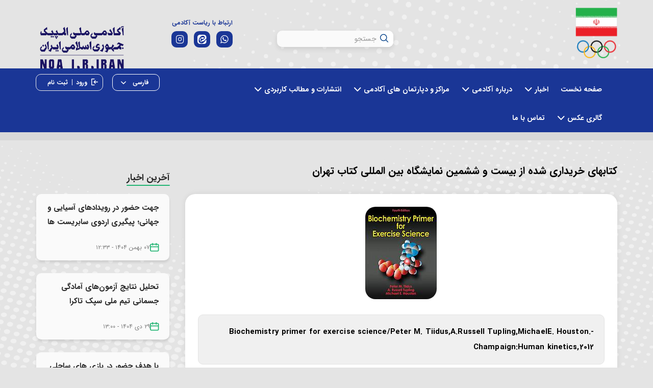

--- FILE ---
content_type: text/html; charset=utf-8
request_url: https://academy.olympic.ir/fa/news/1813/%DA%A9%D8%AA%D8%A7%D8%A8%D9%87%D8%A7%DB%8C-%D8%AE%D8%B1%DB%8C%D8%AF%D8%A7%D8%B1%DB%8C-%D8%B4%D8%AF%D9%87-%D8%A7%D8%B2-%D8%A8%DB%8C%D8%B3%D8%AA-%D9%88-%D8%B4%D8%B4%D9%85%DB%8C%D9%86-%D9%86%D9%85%D8%A7%DB%8C%D8%B4%DA%AF%D8%A7%D9%87-%D8%A8%DB%8C%D9%86-%D8%A7%D9%84%D9%85%D9%84%D9%84%DB%8C-%DA%A9%D8%AA%D8%A7%D8%A8-%D8%AA%D9%87%D8%B1%D8%A7%D9%86
body_size: 128175
content:


<!DOCTYPE html>
<html lang='fa' xml:lang='fa' itemscope itemtype="http://schema.org/WebPage">
<head><meta charset="utf-8" /><meta http-equiv="X-UA-Compatible" content="IE=edge" /><meta name="viewport" content="width=device-width, initial-scale=1" /><meta name="fontiran.com:license" content="LF3TA" /><meta name="fontiran.com:license" content="UECNB" /><meta name="fontiran.com:license" content="PN88C" /><title>
	کتابهای خریداری شده از بیست و ششمین نمایشگاه بین المللی کتاب تهران | آکادمی المپیک 
</title>
<meta name="robots" content="index, follow" />
<link href="/App_Themes/favicon.ico" rel="shortcut icon" type="image/x-icon" /><meta name="apple-mobile-web-app-title" content="آکادمی المپیک" /><link href="/App_Themes/touch-icon-iphone.png" rel="apple-touch-icon" /><link href="/App_Themes/touch-icon-ipad.png" rel="apple-touch-icon" sizes="76x76" /><link href="/App_Themes/touch-icon-iphone-retina.png" rel="apple-touch-icon" sizes="120x120" /><link href="/App_Themes/touch-icon-ipad-retina.png" rel="apple-touch-icon" sizes="152x152" />

<meta name="DC.Identifier" content="https://academy.olympic.ir/fa/news/1813/%da%a9%d8%aa%d8%a7%d8%a8%d9%87%d8%a7%db%8c-%d8%ae%d8%b1%db%8c%d8%af%d8%a7%d8%b1%db%8c-%d8%b4%d8%af%d9%87-%d8%a7%d8%b2-%d8%a8%db%8c%d8%b3%d8%aa-%d9%88-%d8%b4%d8%b4%d9%85%db%8c%d9%86-%d9%86%d9%85%d8%a7%db%8c%d8%b4%da%af%d8%a7%d9%87-%d8%a8%db%8c%d9%86-%d8%a7%d9%84%d9%85%d9%84%d9%84%db%8c-%da%a9%d8%aa%d8%a7%d8%a8-%d8%aa%d9%87%d8%b1%d8%a7%d9%86" />
<meta name="DC.Date.Created" content="1/28/2026" />
<meta name="DC.Title" content="کتابهای خریداری شده از بیست و ششمین نمایشگاه بین المللی کتاب تهران | آکادمی المپیک " />
<meta name="DC.Description" content="Biochemistry primer for exercise science/Peter M. Tiidus,A.Russell Tupling,MichaelE. Houston.-Champaign:Human kinetics,2012" />
<meta name="DC.Language" content="fa" />
<meta name="DC.Publisher" content="آکادمی المپیک" />
<meta property="og:title" content="کتابهای خریداری شده از بیست و ششمین نمایشگاه بین المللی کتاب تهران | آکادمی المپیک " />
<meta property="og:url" content="https://academy.olympic.ir/fa/news/1813/%da%a9%d8%aa%d8%a7%d8%a8%d9%87%d8%a7%db%8c-%d8%ae%d8%b1%db%8c%d8%af%d8%a7%d8%b1%db%8c-%d8%b4%d8%af%d9%87-%d8%a7%d8%b2-%d8%a8%db%8c%d8%b3%d8%aa-%d9%88-%d8%b4%d8%b4%d9%85%db%8c%d9%86-%d9%86%d9%85%d8%a7%db%8c%d8%b4%da%af%d8%a7%d9%87-%d8%a8%db%8c%d9%86-%d8%a7%d9%84%d9%85%d9%84%d9%84%db%8c-%da%a9%d8%aa%d8%a7%d8%a8-%d8%aa%d9%87%d8%b1%d8%a7%d9%86" />
<meta property="og:site_name" content="آکادمی المپیک" />
<meta property="og:description" content="Biochemistry primer for exercise science/Peter M. Tiidus,A.Russell Tupling,MichaelE. Houston.-Champaign:Human kinetics,2012" />
<meta property="og:type" content="article" />
<meta property="og:article:author" content="آکادمی المپیک" />
<meta property="og:image" content="https://academy.olympic.ir/MediaServer/3zQaVeyNCOYy0u62GvHx3H/4717_1_2013_6_1200_630_1_jpeg_0_0/4717.jpeg" />
<meta property="og:image:type" content="image/jpeg" />
<meta property="og:image:width" content="1200" />
<meta property="og:image:height" content="630" />
<meta content="کتابهای خریداری شده از بیست و ششمین نمایشگاه بین المللی کتاب تهران | آکادمی المپیک " itemprop="name" />
<meta content="Biochemistry primer for exercise science/Peter M. Tiidus,A.Russell Tupling,MichaelE. Houston.-Champaign:Human kinetics,2012" itemprop="description" />
<meta content="https://academy.olympic.ir/MediaServer/3zQaVeyNCOYy0u62GvHx3H/4717_1_2013_6_1200_630_1_jpeg_0_0/4717.jpeg" itemprop="image" />
<meta property="og:locale" content="fa_IR" />

    <!-- Google tag (gtag.js) -->

    <script async src="https://www.googletagmanager.com/gtag/js?id=G-1JH6R1LSGL"></script>
    <script>
        window.dataLayer = window.dataLayer || [];
        function gtag() { dataLayer.push(arguments); }
        gtag('js', new Date());

        gtag('config', 'G-1JH6R1LSGL');
    </script>
<meta name="author" content="آکادمی المپیک" />
<meta name="publisher" content="آکادمی المپیک" />
<meta name="generator" content="MANA Portal Management System" />
<meta name="google-site-verification" content="GcPu6qXKwV6N2U4dXtoWbSmH5AGL6Pmdl3D8ymPXEoE" />
<meta name="copyright" content="© 2026 آکادمی المپیک" />

<!--[if lt IE 9]>
<script language='JavaScript' src='/Components/General/Resources/Scripts/Bootstrap/respond.min.js' type='text/javascript'></script>
<![endif]-->

<!--[if lt IE 9]>
<script language='JavaScript' src='/Components/General/Resources/Scripts/Bootstrap/html5shiv.min.js' type='text/javascript'></script>
<![endif]-->
<link rel="canonical" href="https://academy.olympic.ir/fa/news/1813/%da%a9%d8%aa%d8%a7%d8%a8%d9%87%d8%a7%db%8c-%d8%ae%d8%b1%db%8c%d8%af%d8%a7%d8%b1%db%8c-%d8%b4%d8%af%d9%87-%d8%a7%d8%b2-%d8%a8%db%8c%d8%b3%d8%aa-%d9%88-%d8%b4%d8%b4%d9%85%db%8c%d9%86-%d9%86%d9%85%d8%a7%db%8c%d8%b4%da%af%d8%a7%d9%87-%d8%a8%db%8c%d9%86-%d8%a7%d9%84%d9%85%d9%84%d9%84%db%8c-%da%a9%d8%aa%d8%a7%d8%a8-%d8%aa%d9%87%d8%b1%d8%a7%d9%86" /><link type="text/css" rel="stylesheet" media="all" href="https://academy.olympic.ir/fa/SWResource/v1/s/0/New/7ui8000000040BFMTomeY0zaf6QcbkixvyfBCZ8JCxFAyibbnThEAVcfPQbPbZhUwQcfzqJSqhXJDGfODJSrAJIunWD5ZI6jbSlyevRjeYBkUGVeXGIL5cDdwm8zV04SOJmzc4QKjkpCl6C9YKvuKd/yzqbnI55Y0Jv4S1T84046YGcy1m4000.css" /><link type="text/css" rel="stylesheet" media="all" href="https://academy.olympic.ir/fa/SWResource/v1/0/New/577657eac7942b1c66fd0e6b104f242ce1a3de0bcedbc23e614e6c82c5b4005a4993b371286306d8617fa503dd3b587d0a337c572e8dc2435c521127ef74559f9efa98f3026472c98621bf/49ac48111b5efcfda1f2792dcf9cf3118d643408befb8c25ef8d49442d60528318bb16cb9ed60eee51ae2e2c6db1f6b35e833c3aa2.css" /><link href="/Telerik.Web.UI.WebResource.axd?d=PMrIT5dOWaVYIcpFWUE4nMNRhcUg_nRUPw3aCx51_erI9J_t9fec01se8r0W_zTEgtRWozEoJNSadaajVdT9q-pR5efAFoNnskir1JUfOEqljqP50&amp;t=638841186580000000&amp;compress=1&amp;_TSM_CombinedScripts_=%[base64]/9o3B04LbXnSBBNtaar79u5ZJkVkmKcJLk6pRiTG6yykqs1mAyadJzmgYdP6j8wxqutRSJH13/v7HL1IIOtWuMsfoIp" type="text/css" rel="stylesheet" /><meta name="description" content="Biochemistry primer for exercise science/Peter M. Tiidus,A.Russell Tupling,MichaelE. Houston.-Champaign:Human kinetics,2012" /><meta name="keywords" content="کتابهای خریداری شده از بیست و ششمین نمایشگاه بین المللی کتاب تهران" /></head>
<body class="mainBody">
    <form name="frmContent" method="post" action="/fa/news/1813/کتابهای-خریداری-شده-از-بیست-و-ششمین-نمایشگاه-بین-المللی-کتاب-تهران" style="width: 100%" class="newsDetailStyle" onsubmit="javascript:if (typeof(WebForm_OnSubmit)!='undefined') {return WebForm_OnSubmit();} else {return true;}" id="frmContent">
<div>
<input type="hidden" name="ctl00_rssmStyleSheet_TSSM" id="ctl00_rssmStyleSheet_TSSM" value="" />
<input type="hidden" name="ctl00_rsmAll_TSM" id="ctl00_rsmAll_TSM" value="" />
<input type="hidden" name="__EVENTTARGET" id="__EVENTTARGET" value="" />
<input type="hidden" name="__EVENTARGUMENT" id="__EVENTARGUMENT" value="" />
<input type="hidden" name="__VIEWSTATE" id="__VIEWSTATE" value="QDrOJ3wAWOyAMAirNsrtLePItz8/uIOljgWUkMwCZ2T+QT5fQ/VOt7BDnidPwcMGCAePUqmQOsDmVX9LbEfS/yqllLUHbUlNHSDqqY1pAtk2gOZE" />
</div>

<script type="text/javascript">
//<![CDATA[
var theForm = document.forms['frmContent'];
function __doPostBack(eventTarget, eventArgument) {
    if (!theForm.onsubmit || (theForm.onsubmit() != false)) {
        theForm.__EVENTTARGET.value = eventTarget;
        theForm.__EVENTARGUMENT.value = eventArgument;
        theForm.submit();
    }
}
//]]>
</script>


<script src="/WebResource.axd?d=pynGkmcFUV13He1Qd6_TZAoCXma_BGlutkdob0E9VrYlQxb3UoGkIb3iMowATjBkmTPOzg2&amp;t=638901667900000000" type="text/javascript"></script>


<script src="/ScriptResource.axd?d=nv7asgRUU0tRmHNR2D6t1DJZd_7MQrYkO_v1WpRCyuBdzDbCxG-EsUF8sg7a80h7lpOawNnSvJKruIwP6Orn7sEhowA8iViWSPN65DRMCcXSBN99xqo4P5HfSZ75moW0Fc6urg2&amp;t=7f7f23e2" type="text/javascript"></script>
<script src="/Telerik.Web.UI.WebResource.axd?_TSM_HiddenField_=ctl00_rsmAll_TSM&amp;compress=1&amp;_TSM_CombinedScripts_=%3bJ+1d+bA8a+Hi+Q96pfDLUQCC4O/ayb9OUJWrQAalmpSWgsFYkhTNq/[base64]/MAi05M+/94QsA81+d4/ZXsUQMAl2pzelmmLG+eZ2/tjPieYIqv4GNTVAaSaypRpxGBEb0HJwq/9A2J+RqUd2FECL0n+I6A6GdxwolXdNGQC3H3QkjepgLffneHOA/qlyMgCgeDTRqsu44laDfpqG8dsFOLErhB748HFvihru2Omj7TZGb3zs7Up6Gtwqic3sJC5GhHO+LqcI+/kDvHY9pVagHqMZhhrdq8+C/SZpE71ie/3xet6A4pCBfccCkGFrul+wtTchNKKKHog2nve/msfx/HAmrboO/7+3vOZBzW3C44yD3G4vCFudciJx5rK8g==" type="text/javascript"></script>
<script type="text/javascript">
//<![CDATA[
function WebForm_OnSubmit() {
if (typeof(ValidatorOnSubmit) == "function" && ValidatorOnSubmit() == false) return false;
return true;
}
//]]>
</script>

        <div id="generalMainWrap">
            
            <script type="text/javascript">
//<![CDATA[
Sys.WebForms.PageRequestManager._initialize('ctl00$rsmAll', 'frmContent', ['tctl00$cphMiddle$Sampa_Web_View_RemarkUI_RemarkListEditControl10cphMiddle_144$reRemarkEdit$cbCaptcha$rcCaptcha$ctl01','','tctl00$ctl00$cphMiddle$Sampa_Web_View_RemarkUI_RemarkListEditControl10cphMiddle_144$rlsRemarkList$pnlLikeResultPanel','','tctl00$ctl00$cphMiddle$Sampa_Web_View_RemarkUI_RemarkListEditControl10cphMiddle_144$rlsRemarkList$pnlNextPageResultPanel','','tctl00$ctl00$cphMiddle$Sampa_Web_View_RemarkUI_RemarkListEditControl10cphMiddle_144$rlsRemarkList$pnlRateSummaryPanel','','tctl00$ctl00$cphMiddle$Sampa_Web_View_RemarkUI_RemarkListEditControl10cphMiddle_144$reRemarkEdit$pnlRemarkEditPanel','','tctl00$ctl00$cphMiddle$Sampa_Web_View_RemarkUI_RemarkListEditControl10cphMiddle_144$reRemarkEdit$ucMessageBox$pnlLastMessagePanel','','tctl00$ramGeneralSU',''], ['ctl00$cphMiddle$Sampa_Web_View_RemarkUI_RemarkListEditControl10cphMiddle_144$reRemarkEdit$cbCaptcha$rcCaptcha$CaptchaLinkButton','','ctl00$cphMiddle$Sampa_Web_View_RemarkUI_RemarkListEditControl10cphMiddle_144$rlsRemarkList$btnLike','','ctl00$cphMiddle$Sampa_Web_View_RemarkUI_RemarkListEditControl10cphMiddle_144$rlsRemarkList$btnDislike','','ctl00$cphMiddle$Sampa_Web_View_RemarkUI_RemarkListEditControl10cphMiddle_144$rlsRemarkList$btnNextPage','','ctl00$cphMiddle$Sampa_Web_View_RemarkUI_RemarkListEditControl10cphMiddle_144$rlsRemarkList$btnShowRateSummary','','ctl00$cphMiddle$Sampa_Web_View_RemarkUI_RemarkListEditControl10cphMiddle_144$reRemarkEdit$btnSave',''], [], 90, 'ctl00');
//]]>
</script>

            <header class="mainHeaderWrap">
                <div class="adminBarWrap">
                    

                </div>
                <div class="headerTop">
                    <div id="ctl00_cphTopHeader_cphTopHeader_parent_row_13173" class="placeHolderWrapper" data-background="/olympicacademy_content/media/image/2024/01/9281_orig.png">
	<div id="ctl00_cphTopHeader_Container13173" class="container ">
		<div id="ctl00_cphTopHeader_cphTopHeader_row_13173_0" class="row row13173">
			<div id="ctl00_cphTopHeader_pnl00cphTopHeader_667" class="col-cms col-lg-1 col-lg-npl col-md-2 col-md-npl col-sm-2 col-sm-npl hidden-xs logoSite">
				<div class="inner ">
					

<a id="ctl00_cphTopHeader_Sampa_Web_View_GeneralUI_HeaderLogoContol00cphTopHeader_667_hplLogo" title="کمیته ملی المپیک" class="mainLogoLink" href="https://www.olympic.ir"><img id="ctl00_cphTopHeader_Sampa_Web_View_GeneralUI_HeaderLogoContol00cphTopHeader_667_imgLogo" class="img-responsive mainLogoImage" width="87" height="104" src="/MediaServer/aEz33BxhZyfyrlWBrnp78T/9275_0_2024_1_0_0_0_png_0_0/%da%a9%d9%85%db%8c%d8%aa%d9%87-%d9%85%d9%84%db%8c-%d8%a7%d9%84%d9%85%d9%be%db%8c%da%a9.png" alt="کمیته ملی المپیک" style="border-width:0px;" /></a>

				</div>
			</div><div id="ctl00_cphTopHeader_pnl01cphTopHeader_802" class="col-cms col-lg-3 col-lg-offset-3 col-lg-npl col-md-3 col-md-offset-1 col-md-npl col-sm-3 col-sm-offset-0 hidden-xs newSearchTop">
				<div class="inner ">
					<div id="ctl00_cphTopHeader_Sampa_Web_View_GeneralUI_SearchBoxGoogleControl01cphTopHeader_802_pnlSearchBoxGoogle" class="googleSearchBoxWrap">
						
    <div class="form-inline generalSearchBox noPrint">
        <div class="form-group">
            <div class="input-group">
                <input name="ctl00$cphTopHeader$Sampa_Web_View_GeneralUI_SearchBoxGoogleControl01cphTopHeader_802$txtSearch" type="text" id="ctl00_cphTopHeader_Sampa_Web_View_GeneralUI_SearchBoxGoogleControl01cphTopHeader_802_txtSearch" class="text form-control" onkeypress="return clickButton(event,&#39;ctl00_cphTopHeader_Sampa_Web_View_GeneralUI_SearchBoxGoogleControl01cphTopHeader_802_hplSearch&#39;);" placeholder="جستجو" />
                <div class="input-group-btn">
                    <a id="ctl00_cphTopHeader_Sampa_Web_View_GeneralUI_SearchBoxGoogleControl01cphTopHeader_802_hplSearch" class="btn btn-default"><i aria-hidden='true' class='glyphicon glyphicon-search'></i></a>
                </div>
            </div>
        </div>
    </div>

					</div>

				</div>
			</div><div id="ctl00_cphTopHeader_pnl02cphTopHeader_665" class="col-cms col-md-3 col-md-npl col-sm-4 hidden-xs newCallToBoss">
				<div class="inner ">
					<div class='content'><div class="callToBossInner">
<h6>ارتباط با ریاست آکادمی</h6>
<ul>
    <!--  <li>
    <a href="tel:+‭9647752541537" target="_blank"><em class="glyphicon glyphicon-mobile"></em></a>
    </li>
    <li>
    <a href="/fa/Root/?page=mail:academy@olympic.ir" target="_blank"><em class="glyphicon glyphicon-mail"></em></a>
    </li>
    <li>
    <a href="tel:+2126216188" target="_blank"><em class="glyphicon glyphicon-phone"></em></a>
    </li>-->
    <li>
    <a href="https://wa.me/+9899102279462" target="_blank"><em class="glyphicon glyphicon-whatsapp"></em></a>
    </li>
    <li>
    <a href="https://eitaa.com/NOA_Iran" target="_blank"><em class="glyphicon glyphicon-eitaa"></em></a>
    </li>
    <li>
    <a href="https://www.instargram.com/national.olympic.academy?igsh=MWYxanM3N2xxMTg4bA==" target="_blank"><em class="glyphicon glyphicon-instagram"></em></a>
    </li>
</ul>
</div></div>
				</div>
			</div><div id="ctl00_cphTopHeader_pnl03cphTopHeader_664" class="col-cms col-lg-2 col-lg-npr col-md-3 col-sm-3 col-sm-npr newFlagImage">
				<div class="inner ">
					

<a id="ctl00_cphTopHeader_Sampa_Web_View_GeneralUI_HeaderLogoContol03cphTopHeader_664_hplLogo" title="آکادمی المپیک" class="mainLogoLink" href="/"><img id="ctl00_cphTopHeader_Sampa_Web_View_GeneralUI_HeaderLogoContol03cphTopHeader_664_imgLogo" class="img-responsive mainLogoImage" width="1130" height="735" src="/MediaServer/Szd8XPXUtwDhjfUzOoPkw1/12885_0_2025_10_0_0_0_png_0_0/%d8%a2%da%a9%d8%a7%d8%af%d9%85%db%8c-%d8%a7%d9%84%d9%85%d9%be%db%8c%da%a9.png" alt="آکادمی المپیک" style="border-width:0px;" /></a>

				</div>
			</div>
		</div>
	</div>
</div><script type="application/ld+json">{"@id":"/","potentialAction":{"query-input":{"multipleValues":true,"readonlyValue":false,"valueName":"q","valueRequired":true,"@context":"http://schema.org","@type":"PropertyValueSpecification"},"actionStatus":"PotentialActionStatus","target":{"urlTemplate":"https://academy.olympic.ir/fa/search?q={q}","@context":"http://schema.org","@type":"EntryPoint"},"@context":"http://schema.org","@type":"SearchAction"},"url":"https://academy.olympic.ir","@context":"http://schema.org","@type":"WebSite"}</script>
                </div>
                <div class="headerBottom">
                    <div id="ctl00_cphBottomHeader_Container13174" class="container ">
	<div id="ctl00_cphBottomHeader_cphBottomHeader_row_13174_0" class="row row13174">
		<div id="ctl00_cphBottomHeader_pnl00cphBottomHeader_663" class="col-cms col-md-8 col-sm-8 hidden-xs ">
			<div class="inner ">
				<div id="ctl00_cphBottomHeader_Sampa_Web_View_GeneralUI_MegaMenuControl00cphBottomHeader_663_pnlMegaMenu" class="noPrint">
					
    <div id="ctl00_cphBottomHeader_Sampa_Web_View_GeneralUI_MegaMenuControl00cphBottomHeader_663_pnlMainMenu" class="mainMenu">
						
        <div id="ctl00_cphBottomHeader_Sampa_Web_View_GeneralUI_MegaMenuControl00cphBottomHeader_663_pnlMenuContainer" class="menu3dmega">
							
            <ul><li class=' menu-has-related-component mainFirstPage ' data-selector='mainFirstPage'  ><a title='صفحه نخست' href='https://academy.olympic.ir' class='first top-level-link'><span>صفحه نخست</span></a></li><li ><span class='arrow-icon-bottom'><a  href='https://academy.olympic.ir/fa/newlist2' class='top-level-link'><span>اخبار</span></a></span><div class='dropdown-menu'><ul><li ><a  href='https://academy.olympic.ir/fa/newlist2/newsreports' class='first'><span>گزارش های خبری</span></a></li><li ><a  href='https://academy.olympic.ir/fa/newlist2/facilityusers'><span>افراد مجاز به استفاده از خدمات و امکانات آکادمی</span></a></li><li ><a  href='https://academy.olympic.ir/fa/newsarchive' class='last'><span>آرشیو اخبار</span></a></li></ul></div></li><li ><span class='arrow-icon-bottom'><a  href='#' class='top-level-link'><span>درباره آکادمی</span></a></span><div class='dropdown-menu'><ul><li ><a  href='https://academy.olympic.ir/fa/aboutus/academydefinition' class='first'><span>معرفی آکادمی</span></a></li><li ><a  href='https://academy.olympic.ir/fa/aboutus/headsofacademy'><span>روسای آکادمی از بدو تاسیس تاکنون</span></a></li><li ><a  href='https://academy.olympic.ir/fa/aboutus/academydirectors' class='last'><span>مدیران آکادمی</span></a></li></ul></div></li><li ><span class='arrow-icon-bottom'><a  href='#' class='top-level-link'><span>مراکز و دپارتمان های آکادمی</span></a></span><div class='dropdown-menu'><ul><li ><a  href='#' class='first'><span>مرکز سنجش و توسعه قابلیت های جسمانی</span></a><ul class='dropdown-menu sub'><li ><a  href='https://academy.olympic.ir/fa/academycenters/sanjesh/sanjeshdefinition' class='first last'><span>معرفی مرکز سنجش</span></a></li></ul></li><li ><a  href='https://academy.olympic.ir/fa/academycenters/pezashki'><span>مرکز پزشکی ورزشی</span></a></li><li ><a  href='https://academy.olympic.ir/fa/academycenters/ravan'><span>مرکز روانشناسی ورزشی</span></a></li><li ><a  href='#' class='last'><span>مرکز آموزش و پژوهش</span></a><ul class='dropdown-menu sub'><li ><a  href='https://academy.olympic.ir/fa/academycenters/trainingcenter/edidefinition' class='first'><span>معرفی مرکز آموزش و پژوهش</span></a></li><li ><a  href='https://academy.olympic.ir/fa/academycenters/trainingcenter/educationdepartment'><span>بخش آموزش</span></a></li><li ><a  href='https://academy.olympic.ir/fa/academycenters/trainingcenter/research'><span>دبیرخانه شورای پژوهش و نشر</span></a></li><li ><a  href='https://academy.olympic.ir/fa/academycenters/trainingcenter/registration' class='last'><span>دوره های آموزشی</span></a></li></ul></li></ul></div></li><li ><span class='arrow-icon-bottom'><a  href='#' class='top-level-link'><span>انتشارات و مطالب کاربردی</span></a></span><div class='dropdown-menu'><ul><li ><a  href='https://academy.olympic.ir/fa/publishers/scientificstuf' class='first'><span>مطالب علمی</span></a></li><li ><a  href='https://academy.olympic.ir/fa/publishers/instructions'><span>دستورالعمل ها و آیین نامه ها</span></a></li><li ><a  href='https://academy.olympic.ir/fa/publishers/forms'><span>فرم ها و درخواست ها</span></a></li><li ><a  href='https://academy.olympic.ir/fa/publishers/performancereport'><span>گزارش عملکرد آکادمی ملی المپیک ایران در فصل نامه IOA</span></a></li><li ><a  href='https://academy.olympic.ir/fa/publishers/faslname'><span>فصلنامه علمی مطالعات المپیک</span></a></li><li ><a  href='https://academy.olympic.ir/fa/publishers/serviceregulations'><span>آیین نامه استفاده از خدمات آکادمی مصوبه هیئت اجرایی</span></a></li><li ><a  href='https://academy.olympic.ir/fa/publishers/nashrieh' class='last'><span>نشریه داخلی علمی خبری المپین</span></a></li></ul></div></li><li ><span class='arrow-icon-bottom'><a  href='https://academy.olympic.ir/fa/gallery' class='top-level-link'><span>گالری عکس</span></a></span><div class='dropdown-menu'><ul><li ><a  href='https://academy.olympic.ir/fa/gallery/reports' class='first'><span>گزارش فعالیت ها</span></a></li><li ><a  href='https://academy.olympic.ir/fa/gallery/archiveax'><span>آرشیو تصاویر</span></a></li><li ><a  href='https://academy.olympic.ir/fa/gallery/picturealbum' class='last'><span>آلبوم تصاویر</span></a></li></ul></div></li><li ><a  href='https://academy.olympic.ir/fa/contactus' class='last top-level-link'><span>تماس با ما</span></a></li></ul>
        
						</div>
    
					</div>

				</div>
			</div>
		</div><div id="ctl00_cphBottomHeader_pnl01cphBottomHeader_662" class="col-cms col-md-2 col-sm-2 col-sm-npl col-xs-npl newSelectLang">
			<div class="inner ">
				
<div id="ctl00_cphBottomHeader_Sampa_Web_View_GeneralUI_SelectLanguageControl01cphBottomHeader_662_pnlLanguageSelectDropdown" class="selectLanguageDropdownWrap noPrint">
					
    <div class="dropdown">
        <button class=" dropdown-toggle" type="button" data-toggle="dropdown">
              فارسی <span class="caret"></span>
        </button>
        <ul class="dropdown-menu">
            <li class='selectLanguageTextDropdown selectLanguageDropdownCurrent'></li><li class='selectLanguageTextDropdown '><a href='/en/home' class='flag-en'>English</a></li>
        </ul>
    </div>

				</div>

			</div>
		</div><div id="ctl00_cphBottomHeader_pnl02cphBottomHeader_661" class="col-cms col-md-2 col-sm-2 col-sm-npr mainLogin">
			<div class="inner ">
				

<ul id="ctl00_cphBottomHeader_Sampa_Web_View_SiteMemberUI_SiteMemberWelcome02cphBottomHeader_661_ulWelcomWrapper" class="siteMemberWelcomeWrapNew noPrint ">
    
    
    <li id="ctl00_cphBottomHeader_Sampa_Web_View_SiteMemberUI_SiteMemberWelcome02cphBottomHeader_661_liLogout" class="logout">
        <a id="ctl00_cphBottomHeader_Sampa_Web_View_SiteMemberUI_SiteMemberWelcome02cphBottomHeader_661_hplLogout" href="/fa/login" target="_self"><i class='glyphicon glyphicon-responsive glyphicon-locked'></i><span>ورود</span></a>
    </li>
    <li id="ctl00_cphBottomHeader_Sampa_Web_View_SiteMemberUI_SiteMemberWelcome02cphBottomHeader_661_liCreateAccount" class="createAccount">
        <a id="ctl00_cphBottomHeader_Sampa_Web_View_SiteMemberUI_SiteMemberWelcome02cphBottomHeader_661_hplCreateAccount" href="/fa/signup"><i class='glyphicon glyphicon-user glyphicon-responsive'></i><span>ثبت نام</span></a>
    </li>
    
    
</ul>



			</div>
		</div>
	</div><div id="ctl00_cphBottomHeader_cphBottomHeader_row_13174_1" class="row row13174">
		<div id="ctl00_cphBottomHeader_pnl10cphBottomHeader_660" class="col-cms hidden-lg hidden-md hidden-sm ">
			<div class="inner ">
				

<div class="pushMenuWrapper">
    <div class="pushMenuInner">
        <a class="hamburger"><i class=""></i><i class=""></i><i class=""></i></a>
        <div class="pushMenuTabPanel force">
            <div class="pushMenuCloseIco close"><i aria-hidden="true" class="fa fa-fw fa-times"></i></div>
            <div class="tabPanelSet">
                <a id="ctl00_cphBottomHeader_Sampa_Web_View_GeneralUI_PushMenuControl10cphBottomHeader_660_hplPushMenuLogo" class="pushMenuLogoLink" href="/"><img id="ctl00_cphBottomHeader_Sampa_Web_View_GeneralUI_PushMenuControl10cphBottomHeader_660_imgPushMenuLogo" class="img-responsive pushMenuLogo" width="87" height="104" src="/olympicacademy_content/media/image/2024/01/9275_orig.png" alt="آکادمی المپیک" style="width:87px;border-width:0px;" /></a>
                <div id="ctl00_cphBottomHeader_Sampa_Web_View_GeneralUI_PushMenuControl10cphBottomHeader_660_pnlSearch" class="pushMenuSearchBox">
					<div id="ctl00_cphBottomHeader_Sampa_Web_View_GeneralUI_PushMenuControl10cphBottomHeader_660_ctl00_pnlSearchBoxGoogle" class="googleSearchBoxWrap">
						
    <div class="form-inline generalSearchBox noPrint">
        <div class="form-group">
            <div class="input-group">
                <input name="ctl00$cphBottomHeader$Sampa_Web_View_GeneralUI_PushMenuControl10cphBottomHeader_660$ctl00$txtSearch" type="text" id="ctl00_cphBottomHeader_Sampa_Web_View_GeneralUI_PushMenuControl10cphBottomHeader_660_ctl00_txtSearch" class="text form-control" onkeypress="return clickButton(event,&#39;ctl00_cphBottomHeader_Sampa_Web_View_GeneralUI_PushMenuControl10cphBottomHeader_660_ctl00_hplSearch&#39;);" placeholder="جستجو" />
                <div class="input-group-btn">
                    <a id="ctl00_cphBottomHeader_Sampa_Web_View_GeneralUI_PushMenuControl10cphBottomHeader_660_ctl00_hplSearch" class="btn btn-default"><i aria-hidden='true' class='glyphicon glyphicon-search'></i></a>
                </div>
            </div>
        </div>
    </div>

					</div>

				</div>
                
                
                <div id="tabPanelMenu" class="tabpanelContent">
                    <div class="content" id="accordion">
                        <div class='panel panel-pushmenu-nochild level-0 mainFirstPage'><a href='https://academy.olympic.ir' class=''>صفحه نخست</a></div><div class='panel panel-pushmenu level-0 '><div class='panel-heading accordion-toggle collapsed'  data-toggle='collapse' data-target='#pushmenu336' ><a href='https://academy.olympic.ir/fa/newlist2' class=''>اخبار</a></div><div id='pushmenu336' class='panel-body panel-collapse collapse  accordion'><ul id='accordion336'><li class='pushmenu-level2  level-1'><div class='panel-pushmenu-level1-nochild'><a href='https://academy.olympic.ir/fa/newlist2/newsreports' class=''>گزارش های خبری</a></div></li><li class='pushmenu-level2  level-1'><div class='panel-pushmenu-level1-nochild'><a href='https://academy.olympic.ir/fa/newlist2/facilityusers' class=''>افراد مجاز به استفاده از خدمات و امکانات آکادمی</a></div></li><li class='pushmenu-level2  level-1'><div class='panel-pushmenu-level1-nochild'><a href='https://academy.olympic.ir/fa/newsarchive' class=''>آرشیو اخبار</a></div></li></ul></div></div><div class='panel panel-pushmenu level-0 '><div class='panel-heading accordion-toggle collapsed'  data-toggle='collapse' data-target='#pushmenu262' ><a  class=''>درباره آکادمی</a></div><div id='pushmenu262' class='panel-body panel-collapse collapse  accordion'><ul id='accordion262'><li class='pushmenu-level2  level-1'><div class='panel-pushmenu-level1-nochild'><a href='https://academy.olympic.ir/fa/aboutus/academydefinition' class=''>معرفی آکادمی</a></div></li><li class='pushmenu-level2  level-1'><div class='panel-pushmenu-level1-nochild'><a href='https://academy.olympic.ir/fa/aboutus/headsofacademy' class=''>روسای آکادمی از بدو تاسیس تاکنون</a></div></li><li class='pushmenu-level2  level-1'><div class='panel-pushmenu-level1-nochild'><a href='https://academy.olympic.ir/fa/aboutus/academydirectors' class=''>مدیران آکادمی</a></div></li></ul></div></div><div class='panel panel-pushmenu level-0 '><div class='panel-heading accordion-toggle collapsed'  data-toggle='collapse' data-target='#pushmenu270' ><a  class=''>مراکز و دپارتمان های آکادمی</a></div><div id='pushmenu270' class='panel-body panel-collapse collapse  accordion'><ul id='accordion270'><li class='pushmenu-level1 has-submenu level-1'><div class='panel panel-pushmenu-level1 group270' id='accordion263'><div class='panel-heading accordion-toggle collapsed'  data-toggle='collapse' data-target='#pushmenu_263' id='head263'  ><a  class=''>مرکز سنجش و توسعه قابلیت های جسمانی</a></div><div id='pushmenu_263' class='panel-body panel-collapse collapse '  ><ul id='accordion263'><li class='pushmenu-level2  level-2'><div class='panel-pushmenu-level1-nochild'><a href='https://academy.olympic.ir/fa/academycenters/sanjesh/sanjeshdefinition' class=''>معرفی مرکز سنجش</a></div></li></ul></div></div></li><li class='pushmenu-level2  level-1'><div class='panel-pushmenu-level1-nochild'><a href='https://academy.olympic.ir/fa/academycenters/pezashki' class=''>مرکز پزشکی ورزشی</a></div></li><li class='pushmenu-level2  level-1'><div class='panel-pushmenu-level1-nochild'><a href='https://academy.olympic.ir/fa/academycenters/ravan' class=''>مرکز روانشناسی ورزشی</a></div></li><li class='pushmenu-level1 has-submenu level-1'><div class='panel panel-pushmenu-level1 group270' id='accordion271'><div class='panel-heading accordion-toggle collapsed'  data-toggle='collapse' data-target='#pushmenu_271' id='head271'  ><a  class=''>مرکز آموزش و پژوهش</a></div><div id='pushmenu_271' class='panel-body panel-collapse collapse '  ><ul id='accordion271'><li class='pushmenu-level2  level-2'><div class='panel-pushmenu-level1-nochild'><a href='https://academy.olympic.ir/fa/academycenters/trainingcenter/edidefinition' class=''>معرفی مرکز آموزش و پژوهش</a></div></li><li class='pushmenu-level2  level-2'><div class='panel-pushmenu-level1-nochild'><a href='https://academy.olympic.ir/fa/academycenters/trainingcenter/educationdepartment' class=''>بخش آموزش</a></div></li><li class='pushmenu-level2  level-2'><div class='panel-pushmenu-level1-nochild'><a href='https://academy.olympic.ir/fa/academycenters/trainingcenter/research' class=''>دبیرخانه شورای پژوهش و نشر</a></div></li><li class='pushmenu-level2  level-2'><div class='panel-pushmenu-level1-nochild'><a href='https://academy.olympic.ir/fa/academycenters/trainingcenter/registration' class=''>دوره های آموزشی</a></div></li></ul></div></div></li></ul></div></div><div class='panel panel-pushmenu level-0 '><div class='panel-heading accordion-toggle collapsed'  data-toggle='collapse' data-target='#pushmenu339' ><a  class=''>انتشارات و مطالب کاربردی</a></div><div id='pushmenu339' class='panel-body panel-collapse collapse  accordion'><ul id='accordion339'><li class='pushmenu-level2  level-1'><div class='panel-pushmenu-level1-nochild'><a href='https://academy.olympic.ir/fa/publishers/scientificstuf' class=''>مطالب علمی</a></div></li><li class='pushmenu-level2  level-1'><div class='panel-pushmenu-level1-nochild'><a href='https://academy.olympic.ir/fa/publishers/instructions' class=''>دستورالعمل ها و آیین نامه ها</a></div></li><li class='pushmenu-level2  level-1'><div class='panel-pushmenu-level1-nochild'><a href='https://academy.olympic.ir/fa/publishers/forms' class=''>فرم ها و درخواست ها</a></div></li><li class='pushmenu-level2  level-1'><div class='panel-pushmenu-level1-nochild'><a href='https://academy.olympic.ir/fa/publishers/performancereport' class=''>گزارش عملکرد آکادمی ملی المپیک ایران در فصل نامه IOA</a></div></li><li class='pushmenu-level2  level-1'><div class='panel-pushmenu-level1-nochild'><a href='https://academy.olympic.ir/fa/publishers/faslname' class=''>فصلنامه علمی مطالعات المپیک</a></div></li><li class='pushmenu-level2  level-1'><div class='panel-pushmenu-level1-nochild'><a href='https://academy.olympic.ir/fa/publishers/serviceregulations' class=''>آیین نامه استفاده از خدمات آکادمی مصوبه هیئت اجرایی</a></div></li><li class='pushmenu-level2  level-1'><div class='panel-pushmenu-level1-nochild'><a href='https://academy.olympic.ir/fa/publishers/nashrieh' class=''>نشریه داخلی علمی خبری المپین</a></div></li></ul></div></div><div class='panel panel-pushmenu level-0 '><div class='panel-heading accordion-toggle collapsed'  data-toggle='collapse' data-target='#pushmenu273' ><a href='https://academy.olympic.ir/fa/gallery' class=''>گالری عکس</a></div><div id='pushmenu273' class='panel-body panel-collapse collapse  accordion'><ul id='accordion273'><li class='pushmenu-level2  level-1'><div class='panel-pushmenu-level1-nochild'><a href='https://academy.olympic.ir/fa/gallery/reports' class=''>گزارش فعالیت ها</a></div></li><li class='pushmenu-level2  level-1'><div class='panel-pushmenu-level1-nochild'><a href='https://academy.olympic.ir/fa/gallery/archiveax' class=''>آرشیو تصاویر</a></div></li><li class='pushmenu-level2  level-1'><div class='panel-pushmenu-level1-nochild'><a href='https://academy.olympic.ir/fa/gallery/picturealbum' class=''>آلبوم تصاویر</a></div></li></ul></div></div><div class='panel panel-pushmenu-nochild level-0 '><a href='https://academy.olympic.ir/fa/contactus' class=''>تماس با ما</a></div>
                    </div>
                </div>
                <div id="tabPanelSecond" class="tabpanelContent">
                    <div class="content">
                        <div id="ctl00_cphBottomHeader_Sampa_Web_View_GeneralUI_PushMenuControl10cphBottomHeader_660_pnlMenuPanel">

				</div>
                    </div>
                    <div class="content staticBox">
                        
                    </div>
                </div>
            </div>
        </div>
        <ul id="ctl00_cphBottomHeader_Sampa_Web_View_GeneralUI_PushMenuControl10cphBottomHeader_660_ulPushMenuLinks" class="pushMenuLinksWrap">
            <a id="ctl00_cphBottomHeader_Sampa_Web_View_GeneralUI_PushMenuControl10cphBottomHeader_660_hplPushMenuLogoLinks" class="pushMenuLogoLink" href="/"><img id="ctl00_cphBottomHeader_Sampa_Web_View_GeneralUI_PushMenuControl10cphBottomHeader_660_imgPushMenuLogoLinks" class="img-responsive imgPushMenuLogo" width="87" height="104" src="/olympicacademy_content/media/image/2024/01/9275_orig.png" alt="آکادمی المپیک" style="width:87px;border-width:0px;" /></a>
            <li id="ctl00_cphBottomHeader_Sampa_Web_View_GeneralUI_PushMenuControl10cphBottomHeader_660_liMainMenu" class="mainMenuLink">
                <span id="ctl00_cphBottomHeader_Sampa_Web_View_GeneralUI_PushMenuControl10cphBottomHeader_660_lblMainMenu">منوی اصلی</span>
            </li>
            <li id="ctl00_cphBottomHeader_Sampa_Web_View_GeneralUI_PushMenuControl10cphBottomHeader_660_liSecondTab" class="secondMenuLink">
                <span id="ctl00_cphBottomHeader_Sampa_Web_View_GeneralUI_PushMenuControl10cphBottomHeader_660_lblSecondTab"></span>
            </li>
        </ul>
        <ul class="pushMenuSimpleLinksWrap">
            
        </ul>
    </div>
</div>
<div class="pushMenuOverlay"></div>
<span id="ctl00_cphBottomHeader_Sampa_Web_View_GeneralUI_PushMenuControl10cphBottomHeader_660_lblBreakPoint" class="hidden pushMenuBreakPoint">767</span>
			</div>
		</div>
	</div>
</div>
                </div>
            </header>
            <section class="mainContentWrap">
                <div class="switchbarContainer">
                    <div id="ctl00_cphSwitchBar_Container13166" class="container ">
	<div id="ctl00_cphSwitchBar_cphSwitchBar_row_13166_0" class="row row13166">
		<div id="ctl00_cphSwitchBar_pnl00cphSwitchBar_754" class="col-cms col-md-12 ">
			<div class="inner ">

			</div>
		</div>
	</div><div id="ctl00_cphSwitchBar_cphSwitchBar_row_13166_1" class="row row13166">
		<div id="ctl00_cphSwitchBar_pnl10cphSwitchBar_755" class="col-cms col-md-12 ">
			<div class="inner ">

			</div>
		</div>
	</div>
</div>
                </div>
                <div class="container">
                    
                    <div class="row">
                        <article class="col-xs-12 col-sm-12 col-md-9 col-md-npl col-lg-npl middleColumn">
                            
                            <div id="ctl00_cphMiddle_Container13168" class="detailsPage ">
	<div id="ctl00_cphMiddle_cphMiddle_row_13168_0" class="row row13168">
		<div id="ctl00_cphMiddle_pnl00cphMiddle_143" class="col-cms col-md-12 ">
			<div class="inner ">
				


<div id="ctl00_cphMiddle_Sampa_Web_View_NewsUI_NewsDetail00cphMiddle_143_pnlNewsMain" class=" col-lg-12 col-md-12 col-sm-12 col-xs-12 ">
					
    <div id="ctl00_cphMiddle_Sampa_Web_View_NewsUI_NewsDetail00cphMiddle_143_pnlContainer" class="newsDetail">
						
        <div class="newsDetailInner">
            
            
            
            
            <div class="row">
                
                <div class="col-xs-12 newsTitle">
                    <h1>
                        کتابهای خریداری شده از بیست و ششمین نمایشگاه بین المللی کتاب تهران
                        
                    </h1>
                </div>
                
                
                
                
                <div id="ctl00_cphMiddle_Sampa_Web_View_NewsUI_NewsDetail00cphMiddle_143_pnlToolBox" class="col-xs-12 newsDetailToolbox noPrint ">
                    <div class="newsDetailToolboxContainer">
							
                        
                        
                        
                        
                        <div id="ctl00_cphMiddle_Sampa_Web_View_NewsUI_NewsDetail00cphMiddle_143_pnlSocialNetwork" class="newsDetailSocialNetwork">
								
                            
                        
							</div>
                    
						</div>
                </div>
            </div>
            
            <div id="ctl00_cphMiddle_Sampa_Web_View_NewsUI_NewsDetail00cphMiddle_143_pnlImageTopWrapper" class="row">
							
                <div id="ctl00_cphMiddle_Sampa_Web_View_NewsUI_NewsDetail00cphMiddle_143_pnlImageTop" class="col-xs-12 newsImageContainer col-lg-12 col-md-12 col-sm-12 col-xs-12  text-center ">
								
                    <a id="ctl00_cphMiddle_Sampa_Web_View_NewsUI_NewsDetail00cphMiddle_143_hplImageLinkTop" title="کتابهای خریداری شده از بیست و ششمین نمایشگاه بین المللی کتاب تهران" class="fancybox" rel="ctl00_cphMiddle_Sampa_Web_View_NewsUI_NewsDetail00cphMiddle_143" href="/olympicacademy_content/media/image/2013/06/4717_thum.jpeg"><img id="ctl00_cphMiddle_Sampa_Web_View_NewsUI_NewsDetail00cphMiddle_143_imgNewsTop" title="کتابهای خریداری شده از بیست و ششمین نمایشگاه بین المللی کتاب تهران" class="img-responsive img-thumbnail" width="140" height="181" src="/olympicacademy_content/media/image/2013/06/4717_thum.jpeg" alt="کتابهای خریداری شده از بیست و ششمین نمایشگاه بین المللی کتاب تهران" style="width:140px;border-width:0px;" /></a>
                    
                    
                
							</div>
            
						</div>
            <div>
                
                <div id="ctl00_cphMiddle_Sampa_Web_View_NewsUI_NewsDetail00cphMiddle_143_pnlLead" class="lead newsDetailBody text-justify">
							
                    Biochemistry primer for exercise science/Peter M. Tiidus,A.Russell Tupling,MichaelE. Houston.-Champaign:Human kinetics,2012
                
						</div>
                <div id="ctl00_cphMiddle_Sampa_Web_View_NewsUI_NewsDetail00cphMiddle_143_pnlBody" class="newsDetailBody text-justify">
							
                    
                
						</div>
            </div>
            <div id="ctl00_cphMiddle_Sampa_Web_View_NewsUI_NewsDetail00cphMiddle_143_pnlMoreAndNewsCode" class="row">
							
                <div id="ctl00_cphMiddle_Sampa_Web_View_NewsUI_NewsDetail00cphMiddle_143_pnlMore" class="col-lg-6 col-md-6 col-sm-12 col-xs-12 reverseFloat reverseAlign">
								
                    <div id="ctl00_cphMiddle_Sampa_Web_View_NewsUI_NewsDetail00cphMiddle_143_pnlNewsDate" class="newsDetailDate">
									
                        <span id="ctl00_cphMiddle_Sampa_Web_View_NewsUI_NewsDetail00cphMiddle_143_lblDate">&#1778;&#1777; &#1582;&#1585;&#1583;&#1575;&#1583; &#1777;&#1779;&#1785;&#1778; <span>۰۸:۵۶</span></span>
                    
								</div>
                    
                    <div id="ctl00_cphMiddle_Sampa_Web_View_NewsUI_NewsDetail00cphMiddle_143_pnlClickCount" class="newsDetailClickCount">
									
                        <span id="ctl00_cphMiddle_Sampa_Web_View_NewsUI_NewsDetail00cphMiddle_143_lblClickTitle"></span>
                        <span id="ctl00_cphMiddle_Sampa_Web_View_NewsUI_NewsDetail00cphMiddle_143_lblClickCount"></span>
                    
								</div>
                
							</div>
                
            
						</div>
        </div>
        
    
					</div>
    
    
    
    

				</div>

<div id="ctl00_cphMiddle_Sampa_Web_View_NewsUI_NewsDetail00cphMiddle_143_pnlNewsAlbumTitle" class="newsDetailAlbumTitle">
					
    <span id="ctl00_cphMiddle_Sampa_Web_View_NewsUI_NewsDetail00cphMiddle_143_lblAlbumTitle"></span>

				</div>

<script type="application/ld+json">{"articleBody":"","author":{"name":"آکادمی المپیک","url":"https://academy.olympic.ir","@context":"http://schema.org","@type":"Organization"},"dateCreated":"2013-06-09T10:24:00","dateModified":"2013-06-09T10:24:00","datePublished":"2013-06-11T08:56:00","headline":"Biochemistry primer for exercise science/Peter M. Tiidus,A.Russell Tupling,MichaelE. Houston.-Champa...","keywords":"","publisher":{"logo":{"url":"https://academy.olympic.ir/App_Themes/Default-fa-IR/Images/Logo.png","@context":"http://schema.org","@type":"ImageObject"},"name":"آکادمی المپیک","url":"https://academy.olympic.ir","@context":"http://schema.org","@type":"Organization"},"thumbnailUrl":"https://academy.olympic.ir/MediaServer/0xUNRkcmLjrojBEasJcMr0/4717_1_2013_6_949_0_0_jpeg_0_0/کتابهای-خریداری-شده-از-بیست-و-ششمین-نمایشگاه-بین-المللی-کتاب-تهران.jpeg","description":"Biochemistry primer for exercise science/Peter M. Tiidus,A.Russell Tupling,MichaelE. Houston.-Champaign:Human kinetics,2012","image":{"height":{"value":0.0,"@context":"http://schema.org","@type":"QuantitativeValue"},"width":{"value":949.0,"@context":"http://schema.org","@type":"QuantitativeValue"},"url":"https://academy.olympic.ir/olympicacademy_content/media/image/2013/06/4717_thum.jpeg","@context":"http://schema.org","@type":"ImageObject"},"name":"کتابهای خریداری شده از بیست و ششمین نمایشگاه بین المللی کتاب تهران","url":"https://academy.olympic.ir/fa/news/1813/%da%a9%d8%aa%d8%a7%d8%a8%d9%87%d8%a7%db%8c-%d8%ae%d8%b1%db%8c%d8%af%d8%a7%d8%b1%db%8c-%d8%b4%d8%af%d9%87-%d8%a7%d8%b2-%d8%a8%db%8c%d8%b3%d8%aa-%d9%88-%d8%b4%d8%b4%d9%85%db%8c%d9%86-%d9%86%d9%85%d8%a7%db%8c%d8%b4%da%af%d8%a7%d9%87-%d8%a8%db%8c%d9%86-%d8%a7%d9%84%d9%85%d9%84%d9%84%db%8c-%da%a9%d8%aa%d8%a7%d8%a8-%d8%aa%d9%87%d8%b1%d8%a7%d9%86","mainEntityOfPage":{"url":"https://academy.olympic.ir/fa/news/1813/%da%a9%d8%aa%d8%a7%d8%a8%d9%87%d8%a7%db%8c-%d8%ae%d8%b1%db%8c%d8%af%d8%a7%d8%b1%db%8c-%d8%b4%d8%af%d9%87-%d8%a7%d8%b2-%d8%a8%db%8c%d8%b3%d8%aa-%d9%88-%d8%b4%d8%b4%d9%85%db%8c%d9%86-%d9%86%d9%85%d8%a7%db%8c%d8%b4%da%af%d8%a7%d9%87-%d8%a8%db%8c%d9%86-%d8%a7%d9%84%d9%85%d9%84%d9%84%db%8c-%da%a9%d8%aa%d8%a7%d8%a8-%d8%aa%d9%87%d8%b1%d8%a7%d9%86","@context":"http://schema.org","@type":"WebPage"},"@context":"http://schema.org","@type":"NewsArticle"}</script>
			</div>
		</div>
	</div><div id="ctl00_cphMiddle_cphMiddle_row_13168_1" class="row row13168">
		<div id="ctl00_cphMiddle_pnl10cphMiddle_144" class="col-cms col-md-12 markStyle">
			<div class="inner ">
				


<div id="ctl00_cphMiddle_Sampa_Web_View_RemarkUI_RemarkListEditControl10cphMiddle_144_pnlRemarkListSimple" class="noPrint remarkListSimpleWrapper">
					
    <div id="ctl00_cphMiddle_Sampa_Web_View_RemarkUI_RemarkListEditControl10cphMiddle_144_rlsRemarkList_pnlRemarkSubmit" class="hidden" style="border: solid 1px red;">
						
    <input name="ctl00$cphMiddle$Sampa_Web_View_RemarkUI_RemarkListEditControl10cphMiddle_144$rlsRemarkList$txtRemarkId" type="text" id="ctl00_cphMiddle_Sampa_Web_View_RemarkUI_RemarkListEditControl10cphMiddle_144_rlsRemarkList_txtRemarkId" class="textbox ltr" />
    <input type="button" name="ctl00$cphMiddle$Sampa_Web_View_RemarkUI_RemarkListEditControl10cphMiddle_144$rlsRemarkList$btnLike" value="Like" onclick="javascript:__doPostBack(&#39;ctl00$cphMiddle$Sampa_Web_View_RemarkUI_RemarkListEditControl10cphMiddle_144$rlsRemarkList$btnLike&#39;,&#39;&#39;)" id="ctl00_cphMiddle_Sampa_Web_View_RemarkUI_RemarkListEditControl10cphMiddle_144_rlsRemarkList_btnLike" class="btn btn-default btn-normal" />
    <input type="button" name="ctl00$cphMiddle$Sampa_Web_View_RemarkUI_RemarkListEditControl10cphMiddle_144$rlsRemarkList$btnDislike" value="Dislike" onclick="javascript:__doPostBack(&#39;ctl00$cphMiddle$Sampa_Web_View_RemarkUI_RemarkListEditControl10cphMiddle_144$rlsRemarkList$btnDislike&#39;,&#39;&#39;)" id="ctl00_cphMiddle_Sampa_Web_View_RemarkUI_RemarkListEditControl10cphMiddle_144_rlsRemarkList_btnDislike" class="btn btn-default btn-normal" />
    <div class="RadAjaxPanel" id="ctl00_ctl00_cphMiddle_Sampa_Web_View_RemarkUI_RemarkListEditControl10cphMiddle_144_rlsRemarkList_pnlLikeResultPanel">
							<div id="ctl00_cphMiddle_Sampa_Web_View_RemarkUI_RemarkListEditControl10cphMiddle_144_rlsRemarkList_pnlLikeResult">
								
        <span id="ctl00_cphMiddle_Sampa_Web_View_RemarkUI_RemarkListEditControl10cphMiddle_144_rlsRemarkList_lblUpdatedLike"></span>
        <span id="ctl00_cphMiddle_Sampa_Web_View_RemarkUI_RemarkListEditControl10cphMiddle_144_rlsRemarkList_lblUpdatedDislike"></span>
    
							</div>
						</div>
    <input name="ctl00$cphMiddle$Sampa_Web_View_RemarkUI_RemarkListEditControl10cphMiddle_144$rlsRemarkList$txtNextPage" type="text" id="ctl00_cphMiddle_Sampa_Web_View_RemarkUI_RemarkListEditControl10cphMiddle_144_rlsRemarkList_txtNextPage" class="textbox ltr" />
    <input type="button" name="ctl00$cphMiddle$Sampa_Web_View_RemarkUI_RemarkListEditControl10cphMiddle_144$rlsRemarkList$btnNextPage" value="Next Page" onclick="javascript:__doPostBack(&#39;ctl00$cphMiddle$Sampa_Web_View_RemarkUI_RemarkListEditControl10cphMiddle_144$rlsRemarkList$btnNextPage&#39;,&#39;&#39;)" id="ctl00_cphMiddle_Sampa_Web_View_RemarkUI_RemarkListEditControl10cphMiddle_144_rlsRemarkList_btnNextPage" class="btn btn-default btn-normal" />
    <div class="RadAjaxPanel" id="ctl00_ctl00_cphMiddle_Sampa_Web_View_RemarkUI_RemarkListEditControl10cphMiddle_144_rlsRemarkList_pnlNextPageResultPanel">
							<div id="ctl00_cphMiddle_Sampa_Web_View_RemarkUI_RemarkListEditControl10cphMiddle_144_rlsRemarkList_pnlNextPageResult">
								
    
							</div>
						</div>

					</div>

<div id="ctl00_cphMiddle_Sampa_Web_View_RemarkUI_RemarkListEditControl10cphMiddle_144_rlsRemarkList_pnlAverageRate" class="col-xs-12 noPrint averageRate">
						
    <div class="row">
        <div class="form-inline">
            <div class="form-group reverseFloat">
                <label for="ctl00_cphMiddle_Sampa_Web_View_RemarkUI_RemarkListEditControl10cphMiddle_144_rlsRemarkList_rrAverageRate" id="ctl00_cphMiddle_Sampa_Web_View_RemarkUI_RemarkListEditControl10cphMiddle_144_rlsRemarkList_lblAverageRate" class="control-label correctFloat noWrap">میانگین امتیاز کاربران: 0.0&nbsp;  (0 رای)</label>
                <div id="ctl00_cphMiddle_Sampa_Web_View_RemarkUI_RemarkListEditControl10cphMiddle_144_rlsRemarkList_rrAverageRate" class="RadRating RadRating_Default correctFloat">
							<ul class="rrtItem">
								<li><a title="0" href="#"><span>1</span></a></li><li><a title="0" href="#"><span>2</span></a></li><li><a title="0" href="#"><span>3</span></a></li><li><a title="0" href="#"><span>4</span></a></li><li><a title="0" href="#"><span>5</span></a></li>
							</ul><input id="ctl00_cphMiddle_Sampa_Web_View_RemarkUI_RemarkListEditControl10cphMiddle_144_rlsRemarkList_rrAverageRate_ClientState" name="ctl00_cphMiddle_Sampa_Web_View_RemarkUI_RemarkListEditControl10cphMiddle_144_rlsRemarkList_rrAverageRate_ClientState" type="hidden" />
						</div>
            </div>
        </div>
    </div>

					</div>
<div class="hidden">
    <input type="button" name="ctl00$cphMiddle$Sampa_Web_View_RemarkUI_RemarkListEditControl10cphMiddle_144$rlsRemarkList$btnShowRateSummary" value="" onclick="javascript:__doPostBack(&#39;ctl00$cphMiddle$Sampa_Web_View_RemarkUI_RemarkListEditControl10cphMiddle_144$rlsRemarkList$btnShowRateSummary&#39;,&#39;&#39;)" id="ctl00_cphMiddle_Sampa_Web_View_RemarkUI_RemarkListEditControl10cphMiddle_144_rlsRemarkList_btnShowRateSummary" class="btn btn-default btn-normal" />
</div>
<div class="RadAjaxPanel" id="ctl00_ctl00_cphMiddle_Sampa_Web_View_RemarkUI_RemarkListEditControl10cphMiddle_144_rlsRemarkList_pnlRateSummaryPanel">
						<div id="ctl00_cphMiddle_Sampa_Web_View_RemarkUI_RemarkListEditControl10cphMiddle_144_rlsRemarkList_pnlRateSummary" class="noPrint">
							
    <div class="row">
        <div class="col-xs-12 ">
            

<div class="remarkSummary">
								
    <div class="col-xs-12">
        <div class="row">
            
        </div>
    </div>

							</div>

        </div>
    </div>

						</div>
					</div>



				</div>
<div id="ctl00_cphMiddle_Sampa_Web_View_RemarkUI_RemarkListEditControl10cphMiddle_144_pnlComment" class="noPrint commentWrapper">
					
    <div id="ctl00_cphMiddle_Sampa_Web_View_RemarkUI_RemarkListEditControl10cphMiddle_144_pnlRemarkEdit" class="commentInner">
						
        
        

<div id="ctl00_cphMiddle_Sampa_Web_View_RemarkUI_RemarkListEditControl10cphMiddle_144_reRemarkEdit_pnlMessageBox" class="noPrint messageBox">
							<div class="RadAjaxPanel" id="ctl00_ctl00_cphMiddle_Sampa_Web_View_RemarkUI_RemarkListEditControl10cphMiddle_144_reRemarkEdit_ucMessageBox_pnlLastMessagePanel">

							</div>


						</div>
<div class="RadAjaxPanel" id="ctl00_ctl00_cphMiddle_Sampa_Web_View_RemarkUI_RemarkListEditControl10cphMiddle_144_reRemarkEdit_pnlRemarkEditPanel">
							<div id="ctl00_cphMiddle_Sampa_Web_View_RemarkUI_RemarkListEditControl10cphMiddle_144_reRemarkEdit_pnlRemarkEdit" class="row noPrint remarkForm">
								
    <div class="rateRow">
        <div id="ctl00_cphMiddle_Sampa_Web_View_RemarkUI_RemarkListEditControl10cphMiddle_144_reRemarkEdit_pnlRate" class="col-md-6 remarkRate">
									
            <label for="ctl00_cphMiddle_Sampa_Web_View_RemarkUI_RemarkListEditControl10cphMiddle_144_reRemarkEdit_txtRemarkRate" id="ctl00_cphMiddle_Sampa_Web_View_RemarkUI_RemarkListEditControl10cphMiddle_144_reRemarkEdit_lblRemarkRateCaption" class="control-label col-md-6 col-xs-3 remarkRateCaption">امتیاز</label>
            <div class="col-md-6 col-xs-8 remarkRateInner">
                <input name="ctl00$cphMiddle$Sampa_Web_View_RemarkUI_RemarkListEditControl10cphMiddle_144$reRemarkEdit$txtRemarkRate" type="text" id="ctl00_cphMiddle_Sampa_Web_View_RemarkUI_RemarkListEditControl10cphMiddle_144_reRemarkEdit_txtRemarkRate" class="hide" />
                <div id="ctl00_cphMiddle_Sampa_Web_View_RemarkUI_RemarkListEditControl10cphMiddle_144_reRemarkEdit_rrRate" class="RadRating RadRating_Default">
										<ul class="rrtItem">
											<li><a title="1" href="#"><span>1</span></a></li><li><a title="2" href="#"><span>2</span></a></li><li><a title="3" href="#"><span>3</span></a></li><li><a title="4" href="#"><span>4</span></a></li><li><a title="5" href="#"><span>5</span></a></li>
										</ul><input id="ctl00_cphMiddle_Sampa_Web_View_RemarkUI_RemarkListEditControl10cphMiddle_144_reRemarkEdit_rrRate_ClientState" name="ctl00_cphMiddle_Sampa_Web_View_RemarkUI_RemarkListEditControl10cphMiddle_144_reRemarkEdit_rrRate_ClientState" type="hidden" />
									</div>
                
                <span id="ctl00_cphMiddle_Sampa_Web_View_RemarkUI_RemarkListEditControl10cphMiddle_144_reRemarkEdit_rfvRemarkRate" style="color:Red;">امتیاز را وارد کنید</span>
                <span id="ctl00_cphMiddle_Sampa_Web_View_RemarkUI_RemarkListEditControl10cphMiddle_144_reRemarkEdit_revRemarkRate" style="color:Red;display:none;">برای امتیاز باید عدد وارد کنید</span>
            </div>
        
								</div>
        
    </div>
    <div id="ctl00_cphMiddle_Sampa_Web_View_RemarkUI_RemarkListEditControl10cphMiddle_144_reRemarkEdit_pnlComment" class="col-md-12">
									
        <div class="row infoRow">
            <div id="ctl00_cphMiddle_Sampa_Web_View_RemarkUI_RemarkListEditControl10cphMiddle_144_reRemarkEdit_pnlRemarkSenderName" class="col-md-6 remarkName">
										
                <input name="ctl00$cphMiddle$Sampa_Web_View_RemarkUI_RemarkListEditControl10cphMiddle_144$reRemarkEdit$txtRemarkName" type="text" maxlength="200" id="ctl00_cphMiddle_Sampa_Web_View_RemarkUI_RemarkListEditControl10cphMiddle_144_reRemarkEdit_txtRemarkName" class="form-control rtl" placeholder="نام فرستنده" onkeypress="return clickButton(event,&#39;ctl00_cphMiddle_Sampa_Web_View_RemarkUI_RemarkListEditControl10cphMiddle_144_reRemarkEdit_btnSave&#39;);" />
                
            
									</div>

            <div id="ctl00_cphMiddle_Sampa_Web_View_RemarkUI_RemarkListEditControl10cphMiddle_144_reRemarkEdit_pnlRemarkEmail" class="col-md-6 col-md-npr remarkEmail">
										
                <input name="ctl00$cphMiddle$Sampa_Web_View_RemarkUI_RemarkListEditControl10cphMiddle_144$reRemarkEdit$txtRemarkEmail" type="text" maxlength="100" id="ctl00_cphMiddle_Sampa_Web_View_RemarkUI_RemarkListEditControl10cphMiddle_144_reRemarkEdit_txtRemarkEmail" class="form-control  ltr" placeholder="ایمیل" onkeypress="return clickButton(event,&#39;ctl00_cphMiddle_Sampa_Web_View_RemarkUI_RemarkListEditControl10cphMiddle_144_reRemarkEdit_btnSave&#39;);" />
                
                <span id="ctl00_cphMiddle_Sampa_Web_View_RemarkUI_RemarkListEditControl10cphMiddle_144_reRemarkEdit_revRemarkEmail" style="color:Red;display:none;">ایمیل صحیح نیست</span>

                <div id="ctl00_cphMiddle_Sampa_Web_View_RemarkUI_RemarkListEditControl10cphMiddle_144_reRemarkEdit_pnlRemarkShowEmail" class="col-md-12 text-center remarkShowEmail">
											
                    <span class="checkbox-inline"><input id="ctl00_cphMiddle_Sampa_Web_View_RemarkUI_RemarkListEditControl10cphMiddle_144_reRemarkEdit_cbRemarkShowEmail" type="checkbox" name="ctl00$cphMiddle$Sampa_Web_View_RemarkUI_RemarkListEditControl10cphMiddle_144$reRemarkEdit$cbRemarkShowEmail" /><label for="ctl00_cphMiddle_Sampa_Web_View_RemarkUI_RemarkListEditControl10cphMiddle_144_reRemarkEdit_cbRemarkShowEmail">ایمیل نمایش داده شود.</label></span>
                
										</div>
            
									</div>
        </div>

        <div class="row descriptionRow">
            <div class="col-md-12">
                <div class="remarkDescription">
                    <textarea name="ctl00$cphMiddle$Sampa_Web_View_RemarkUI_RemarkListEditControl10cphMiddle_144$reRemarkEdit$txtRemarkDescription" rows="5" cols="20" id="ctl00_cphMiddle_Sampa_Web_View_RemarkUI_RemarkListEditControl10cphMiddle_144_reRemarkEdit_txtRemarkDescription" class="form-control ltr rtl" placeholder="نظر" onkeyup="javascript:CheckMaxLength(this, 500, &#39;شما حداکثر می توانید 500 کاراکتر برای نظر خود وارد کنید.&#39;); ShowRemaining144(this, &#39;ctl00_cphMiddle_Sampa_Web_View_RemarkUI_RemarkListEditControl10cphMiddle_144_reRemarkEdit_lblRemained&#39;, 500)" onkeydown="javascript:CheckMaxLength(this, 500, &#39;شما حداکثر می توانید 500 کاراکتر برای نظر خود وارد کنید.&#39;); ShowRemaining144(this, &#39;ctl00_cphMiddle_Sampa_Web_View_RemarkUI_RemarkListEditControl10cphMiddle_144_reRemarkEdit_lblRemained&#39;, 500)">
</textarea>
                    <div class="text-left remindRemainedCaption">
                        <span>
                            <span id="ctl00_cphMiddle_Sampa_Web_View_RemarkUI_RemarkListEditControl10cphMiddle_144_reRemarkEdit_lblRemainedCaption">تعداد کاراکتر باقیمانده</span>: <strong>
                                <span id="ctl00_cphMiddle_Sampa_Web_View_RemarkUI_RemarkListEditControl10cphMiddle_144_reRemarkEdit_lblRemained">500</span></strong>
                        </span>
                    </div>
                </div>
            </div>
            <div class="col-md-12">
                <span id="ctl00_cphMiddle_Sampa_Web_View_RemarkUI_RemarkListEditControl10cphMiddle_144_reRemarkEdit_rfvRemarkDescription" style="color:Red;">نظر خود را وارد کنید</span>
            </div>
        </div>

        


    
								</div>
    <div class="col-md-12 remarkEditSavePanel">
        <div id="ctl00_cphMiddle_Sampa_Web_View_RemarkUI_RemarkListEditControl10cphMiddle_144_reRemarkEdit_pnlCaptcha" class="captchaRow col-md-6 col-lg-5 col-xs-12 col-lg-np col-md-np">
									
            


<div class="inlineCaptcha">
    <div id="ctl00_cphMiddle_Sampa_Web_View_RemarkUI_RemarkListEditControl10cphMiddle_144_reRemarkEdit_cbCaptcha_rcCaptcha" class="RadCaptcha RadCaptcha_Default">
										<span id="ctl00_cphMiddle_Sampa_Web_View_RemarkUI_RemarkListEditControl10cphMiddle_144_reRemarkEdit_cbCaptcha_rcCaptcha_ctl00" style="color:Red;display:none;"></span><div id="ctl00_cphMiddle_Sampa_Web_View_RemarkUI_RemarkListEditControl10cphMiddle_144_reRemarkEdit_cbCaptcha_rcCaptcha_SpamProtectorPanel">
											<div id="ctl00_cphMiddle_Sampa_Web_View_RemarkUI_RemarkListEditControl10cphMiddle_144_reRemarkEdit_cbCaptcha_rcCaptcha_ctl01">
												<img id="ctl00_cphMiddle_Sampa_Web_View_RemarkUI_RemarkListEditControl10cphMiddle_144_reRemarkEdit_cbCaptcha_rcCaptcha_CaptchaImageUP" class="rcCaptchaImage" alt="" src="../../../Telerik.Web.UI.WebResource.axd?type=rca&amp;isc=true&amp;guid=a842d232-f673-4b89-a4ea-4bb92bba7fb2" style="height:32px;width:180px;border-width:0px;display:block;" /><a id="ctl00_cphMiddle_Sampa_Web_View_RemarkUI_RemarkListEditControl10cphMiddle_144_reRemarkEdit_cbCaptcha_rcCaptcha_CaptchaLinkButton" class="rcRefreshImage" title="بازخوانی" href="javascript:__doPostBack(&#39;ctl00$cphMiddle$Sampa_Web_View_RemarkUI_RemarkListEditControl10cphMiddle_144$reRemarkEdit$cbCaptcha$rcCaptcha$CaptchaLinkButton&#39;,&#39;&#39;)" style="display:block;">بازخوانی</a>
											</div><p><input name="ctl00$cphMiddle$Sampa_Web_View_RemarkUI_RemarkListEditControl10cphMiddle_144$reRemarkEdit$cbCaptcha$rcCaptcha$CaptchaTextBox" type="text" maxlength="5" id="ctl00_cphMiddle_Sampa_Web_View_RemarkUI_RemarkListEditControl10cphMiddle_144_reRemarkEdit_cbCaptcha_rcCaptcha_CaptchaTextBox" title="لطفا کدی را که مشاهده می کنید، وارد نمایید. (کوچک یا بزرگ بودن حروف مهم نیست)" class="form-control text-center numeric-textbox dirLtr" style="width:75px;" /><label for="ctl00_cphMiddle_Sampa_Web_View_RemarkUI_RemarkListEditControl10cphMiddle_144_reRemarkEdit_cbCaptcha_rcCaptcha_CaptchaTextBox" id="ctl00_cphMiddle_Sampa_Web_View_RemarkUI_RemarkListEditControl10cphMiddle_144_reRemarkEdit_cbCaptcha_rcCaptcha_CaptchaTextBoxLabel" class="hidden">بازخوانی</label></p>
										</div><input id="ctl00_cphMiddle_Sampa_Web_View_RemarkUI_RemarkListEditControl10cphMiddle_144_reRemarkEdit_cbCaptcha_rcCaptcha_ClientState" name="ctl00_cphMiddle_Sampa_Web_View_RemarkUI_RemarkListEditControl10cphMiddle_144_reRemarkEdit_cbCaptcha_rcCaptcha_ClientState" type="hidden" />
									</div>   
    
</div>
        
								</div>

        <div class="publishRow col-md-4 col-lg-5 col-xs-12 col-md-np">
            
            <div id="ctl00_cphMiddle_Sampa_Web_View_RemarkUI_RemarkListEditControl10cphMiddle_144_reRemarkEdit_pnlRemarkAlertPublished" class="remarkPublished">
									
                <span class="checkbox-inline"><input id="ctl00_cphMiddle_Sampa_Web_View_RemarkUI_RemarkListEditControl10cphMiddle_144_reRemarkEdit_cbRemarkAlertPublished" type="checkbox" name="ctl00$cphMiddle$Sampa_Web_View_RemarkUI_RemarkListEditControl10cphMiddle_144$reRemarkEdit$cbRemarkAlertPublished" /><label for="ctl00_cphMiddle_Sampa_Web_View_RemarkUI_RemarkListEditControl10cphMiddle_144_reRemarkEdit_cbRemarkAlertPublished">پس از انتشار این نظر، به من اطلاع داده شود.</label></span>
            
								</div>
        </div>
        <div class="col-md-2 col-sm-6 col-xs-12 col-sm-offset-3 col-md-offset-0 col-lg-np col-md-np saveRemark">
            <a id="ctl00_cphMiddle_Sampa_Web_View_RemarkUI_RemarkListEditControl10cphMiddle_144_reRemarkEdit_btnSave" class="remarkButton btn btn-success" DisableEnhancedFeatures="True" href="javascript:WebForm_DoPostBackWithOptions(new WebForm_PostBackOptions(&quot;ctl00$cphMiddle$Sampa_Web_View_RemarkUI_RemarkListEditControl10cphMiddle_144$reRemarkEdit$btnSave&quot;, &quot;&quot;, true, &quot;RemarkEdit144&quot;, &quot;&quot;, false, true))"><span>ارسال</span></a>
        </div>
    </div>
    <input name="ctl00$cphMiddle$Sampa_Web_View_RemarkUI_RemarkListEditControl10cphMiddle_144$reRemarkEdit$txtParentId" type="hidden" id="ctl00_cphMiddle_Sampa_Web_View_RemarkUI_RemarkListEditControl10cphMiddle_144_reRemarkEdit_txtParentId" />


							</div>
						</div>

    
					</div>

				</div>
<div id="ctl00_cphMiddle_Sampa_Web_View_RemarkUI_RemarkListEditControl10cphMiddle_144_pnlShowMainComment" class="well well-sm absent">
					
    <div style="width: 180px;" class="center-block">
        <input type="submit" name="ctl00$cphMiddle$Sampa_Web_View_RemarkUI_RemarkListEditControl10cphMiddle_144$btnShowNewRemarkForm" value="نمایش فرم ارسال نظر جدید..." onclick="javascript:ShowRemarkEdit144(&#39;ctl00_cphMiddle_Sampa_Web_View_RemarkUI_RemarkListEditControl10cphMiddle_144_pnlComment&#39;, &#39;&#39;); return false;WebForm_DoPostBackWithOptions(new WebForm_PostBackOptions(&quot;ctl00$cphMiddle$Sampa_Web_View_RemarkUI_RemarkListEditControl10cphMiddle_144$btnShowNewRemarkForm&quot;, &quot;&quot;, true, &quot;&quot;, &quot;&quot;, false, false))" id="ctl00_cphMiddle_Sampa_Web_View_RemarkUI_RemarkListEditControl10cphMiddle_144_btnShowNewRemarkForm" class="btn btn-default btn-normal" style="width:170px;" />
    </div>

				</div>

			</div>
		</div>
	</div>
</div>
                            
                            
                        </article>
                        <aside class="col-xs-12 col-sm-12 col-md-3 leftColumn">
                            <div id="ctl00_cphLeft_Container13171" class=" ">
	<div id="ctl00_cphLeft_cphLeft_row_13171_0" class="row row13171">
		<div id="ctl00_cphLeft_pnl00cphLeft_589" class="col-cms col-md-12 listNewsDetail">
			<div class="inner ">
				<div class="panel panel-style3  ">
					<div class="panel-heading">
						<h2 class='pull-right box-title'>آخرین اخبار</h2><div class='clearBoth'></div>
					</div><div class="panel-body">
						

<div id="ctl00_cphLeft_Sampa_Web_View_NewsUI_NewsBox00cphLeft_589_pnlCustomDesignWrapper">
							

    

    

    <div id="ctl00_cphLeft_Sampa_Web_View_NewsUI_NewsBox00cphLeft_589_pnlNews" class="newsListItemContainer">
								
        
                <div id="ctl00_cphLeft_Sampa_Web_View_NewsUI_NewsBox00cphLeft_589_rpItems_ctl00_pnlMain4887" class="newsContainer newsListWrapper col-lg-12 col-md-12 col-sm-12 col-xs-12 newsUrgencyNormal ">
									
                    
                    <div class="newsListItem">
                        

                        


                        
                        
                        
                        
                        <div id="ctl00_cphLeft_Sampa_Web_View_NewsUI_NewsBox00cphLeft_589_rpItems_ctl00_pnlNewsTitle" class="newsListTitle">
										
                            <h3>
                            <a id="ctl00_cphLeft_Sampa_Web_View_NewsUI_NewsBox00cphLeft_589_rpItems_ctl00_hplNewsTitle" title="۰۷ بهمن ۱۴۰۴ - ۱۲:۳۳" href="/fa/news/4887/%d8%ac%d9%87%d8%aa-%d8%ad%d8%b6%d9%88%d8%b1-%d8%af%d8%b1-%d8%b1%d9%88%db%8c%d8%af%d8%a7%d8%af%d9%87%d8%a7%db%8c-%d8%a2%d8%b3%db%8c%d8%a7%db%8c%db%8c-%d9%88-%d8%ac%d9%87%d8%a7%d9%86%db%8c-%d9%be%db%8c%da%af%db%8c%d8%b1%db%8c-%d8%a7%d8%b1%d8%af%d9%88%db%8c-%d8%b3%d8%a7%d8%a8%d8%b1%db%8c%d8%b3%d8%aa-%d9%87%d8%a7-%d8%af%d8%b1-%d8%a2%da%a9%d8%a7%d8%af%d9%85%db%8c-%d9%85%d9%84%db%8c-%d8%a7%d9%84%d9%85%d9%be%db%8c%da%a9" target="_parent">جهت حضور در رویدادهای آسیایی و جهانی؛ پیگیری اردوی سابریست ها در آکادمی ملی...</a>
                            
                            </h3>
                        
									</div>
                        
                        <div id="ctl00_cphLeft_Sampa_Web_View_NewsUI_NewsBox00cphLeft_589_rpItems_ctl00_pnlNewsDateAfterTitle" class="newsListDateAfterTitle">
										
                            <span id="ctl00_cphLeft_Sampa_Web_View_NewsUI_NewsBox00cphLeft_589_rpItems_ctl00_lblNewsDateAfterTitle">۰۷ بهمن ۱۴۰۴ - ۱۲:۳۳</span>
                        
									</div>
                        
                        
                        
                        
                        
                        
                        
                    </div>
                
								</div>
                <div id="ctl00_cphLeft_Sampa_Web_View_NewsUI_NewsBox00cphLeft_589_rpItems_ctl00_pnlColLargeSeperator" class="clearBoth hidden-xs hidden-sm hidden-md newsListClearFix">

								</div>
                <div id="ctl00_cphLeft_Sampa_Web_View_NewsUI_NewsBox00cphLeft_589_rpItems_ctl00_pnlColMediumSeperator" class="clearBoth hidden-xs hidden-sm hidden-lg newsListClearFix">

								</div>
                <div id="ctl00_cphLeft_Sampa_Web_View_NewsUI_NewsBox00cphLeft_589_rpItems_ctl00_pnlColSmallSeperator" class="clearBoth hidden-xs hidden-md hidden-lg newsListClearFix">

								</div>
                <div id="ctl00_cphLeft_Sampa_Web_View_NewsUI_NewsBox00cphLeft_589_rpItems_ctl00_pnlColExtraSmallSeperator" class="clearBoth hidden-sm hidden-md hidden-lg newsListClearFix">

								</div>
            
                <div id="ctl00_cphLeft_Sampa_Web_View_NewsUI_NewsBox00cphLeft_589_rpItems_ctl01_pnlMain4886" class="newsContainer newsListWrapper col-lg-12 col-md-12 col-sm-12 col-xs-12 newsUrgencyNormal ">
									
                    
                    <div class="newsListItem">
                        

                        


                        
                        
                        
                        
                        <div id="ctl00_cphLeft_Sampa_Web_View_NewsUI_NewsBox00cphLeft_589_rpItems_ctl01_pnlNewsTitle" class="newsListTitle">
										
                            <h3>
                            <a id="ctl00_cphLeft_Sampa_Web_View_NewsUI_NewsBox00cphLeft_589_rpItems_ctl01_hplNewsTitle" title="۲۹ دی ۱۴۰۴ - ۱۳:۰۰" href="/fa/news/4886/%d8%aa%d8%ad%d9%84%db%8c%d9%84-%d9%86%d8%aa%d8%a7%db%8c%d8%ac-%d8%a2%d8%b2%d9%85%d9%88%d9%86-%d9%87%d8%a7%db%8c-%d8%a2%d9%85%d8%a7%d8%af%da%af%db%8c-%d8%ac%d8%b3%d9%85%d8%a7%d9%86%db%8c-%d8%aa%db%8c%d9%85-%d9%85%d9%84%db%8c-%d8%b3%d9%be%da%a9-%d8%aa%d8%a7%da%a9%d8%b1%d8%a7-%d8%a7%d8%b9%d8%b2%d8%a7%d9%85%db%8c-%d8%a8%d9%87-%d8%a8%d8%a7%d8%b2%db%8c-%d9%87%d8%a7%db%8c-%d8%a2%d8%b3%db%8c%d8%a7%db%8c%db%8c-%d9%86%d8%a7%da%af%d9%88%db%8c%d8%a7-2026" target="_parent">تحلیل نتایج آزمون‌های آمادگی جسمانی تیم ملی سپک تاکرا اعزامی به بازی‌های...</a>
                            
                            </h3>
                        
									</div>
                        
                        <div id="ctl00_cphLeft_Sampa_Web_View_NewsUI_NewsBox00cphLeft_589_rpItems_ctl01_pnlNewsDateAfterTitle" class="newsListDateAfterTitle">
										
                            <span id="ctl00_cphLeft_Sampa_Web_View_NewsUI_NewsBox00cphLeft_589_rpItems_ctl01_lblNewsDateAfterTitle">۲۹ دی ۱۴۰۴ - ۱۳:۰۰</span>
                        
									</div>
                        
                        
                        
                        
                        
                        
                        
                    </div>
                
								</div>
                <div id="ctl00_cphLeft_Sampa_Web_View_NewsUI_NewsBox00cphLeft_589_rpItems_ctl01_pnlColLargeSeperator" class="clearBoth hidden-xs hidden-sm hidden-md newsListClearFix">

								</div>
                <div id="ctl00_cphLeft_Sampa_Web_View_NewsUI_NewsBox00cphLeft_589_rpItems_ctl01_pnlColMediumSeperator" class="clearBoth hidden-xs hidden-sm hidden-lg newsListClearFix">

								</div>
                <div id="ctl00_cphLeft_Sampa_Web_View_NewsUI_NewsBox00cphLeft_589_rpItems_ctl01_pnlColSmallSeperator" class="clearBoth hidden-xs hidden-md hidden-lg newsListClearFix">

								</div>
                <div id="ctl00_cphLeft_Sampa_Web_View_NewsUI_NewsBox00cphLeft_589_rpItems_ctl01_pnlColExtraSmallSeperator" class="clearBoth hidden-sm hidden-md hidden-lg newsListClearFix">

								</div>
            
                <div id="ctl00_cphLeft_Sampa_Web_View_NewsUI_NewsBox00cphLeft_589_rpItems_ctl02_pnlMain4885" class="newsContainer newsListWrapper col-lg-12 col-md-12 col-sm-12 col-xs-12 newsUrgencyNormal ">
									
                    
                    <div class="newsListItem">
                        

                        


                        
                        
                        
                        
                        <div id="ctl00_cphLeft_Sampa_Web_View_NewsUI_NewsBox00cphLeft_589_rpItems_ctl02_pnlNewsTitle" class="newsListTitle">
										
                            <h3>
                            <a id="ctl00_cphLeft_Sampa_Web_View_NewsUI_NewsBox00cphLeft_589_rpItems_ctl02_hplNewsTitle" title="۲۴ دی ۱۴۰۴ - ۱۲:۵۶" href="/fa/news/4885/%d8%a8%d8%a7-%d9%87%d8%af%d9%81-%d8%ad%d8%b6%d9%88%d8%b1-%d8%af%d8%b1-%d8%a8%d8%a7%d8%b2%db%8c-%d9%87%d8%a7%db%8c-%d8%b3%d8%a7%d8%ad%d9%84%db%8c-%d8%a2%d8%b3%db%8c%d8%a7-2026-%d9%86%d8%ae%d8%b3%d8%aa%db%8c%d9%86-%d8%a7%d8%b1%d8%af%d9%88%db%8c-%d8%a2%d9%85%d8%a7%d8%af%d9%87-%d8%b3%d8%a7%d8%b2%db%8c-%d8%aa%db%8c%d9%85-%d9%85%d9%84%db%8c-%d8%ac%d9%88%d8%ac%db%8c%d8%aa%d8%b3%d9%88-%d8%af%d8%b1-%d8%a2%da%a9%d8%a7%d8%af%d9%85%db%8c-%d9%85%d9%84%db%8c-%d8%a7%d9%84%d9%85%d9%be%db%8c%da%a9-%d8%a2%d8%ba%d8%a7%d8%b2-%d8%b4%d8%af" target="_parent">با هدف حضور در بازی های ساحلی آسیا-2026: نخستین اردوی آماده سازی تیم ملی...</a>
                            
                            </h3>
                        
									</div>
                        
                        <div id="ctl00_cphLeft_Sampa_Web_View_NewsUI_NewsBox00cphLeft_589_rpItems_ctl02_pnlNewsDateAfterTitle" class="newsListDateAfterTitle">
										
                            <span id="ctl00_cphLeft_Sampa_Web_View_NewsUI_NewsBox00cphLeft_589_rpItems_ctl02_lblNewsDateAfterTitle">۲۴ دی ۱۴۰۴ - ۱۲:۵۶</span>
                        
									</div>
                        
                        
                        
                        
                        
                        
                        
                    </div>
                
								</div>
                <div id="ctl00_cphLeft_Sampa_Web_View_NewsUI_NewsBox00cphLeft_589_rpItems_ctl02_pnlColLargeSeperator" class="clearBoth hidden-xs hidden-sm hidden-md newsListClearFix">

								</div>
                <div id="ctl00_cphLeft_Sampa_Web_View_NewsUI_NewsBox00cphLeft_589_rpItems_ctl02_pnlColMediumSeperator" class="clearBoth hidden-xs hidden-sm hidden-lg newsListClearFix">

								</div>
                <div id="ctl00_cphLeft_Sampa_Web_View_NewsUI_NewsBox00cphLeft_589_rpItems_ctl02_pnlColSmallSeperator" class="clearBoth hidden-xs hidden-md hidden-lg newsListClearFix">

								</div>
                <div id="ctl00_cphLeft_Sampa_Web_View_NewsUI_NewsBox00cphLeft_589_rpItems_ctl02_pnlColExtraSmallSeperator" class="clearBoth hidden-sm hidden-md hidden-lg newsListClearFix">

								</div>
            
                <div id="ctl00_cphLeft_Sampa_Web_View_NewsUI_NewsBox00cphLeft_589_rpItems_ctl03_pnlMain4884" class="newsContainer newsListWrapper col-lg-12 col-md-12 col-sm-12 col-xs-12 newsUrgencyNormal ">
									
                    
                    <div class="newsListItem">
                        

                        


                        
                        
                        
                        
                        <div id="ctl00_cphLeft_Sampa_Web_View_NewsUI_NewsBox00cphLeft_589_rpItems_ctl03_pnlNewsTitle" class="newsListTitle">
										
                            <h3>
                            <a id="ctl00_cphLeft_Sampa_Web_View_NewsUI_NewsBox00cphLeft_589_rpItems_ctl03_hplNewsTitle" title="۲۴ دی ۱۴۰۴ - ۱۲:۵۵" href="/fa/news/4884/%d8%a8%d9%87-%d9%85%d9%86%d8%b8%d9%88%d8%b1-%d8%ad%d8%b6%d9%88%d8%b1-%d8%af%d8%b1-%d9%85%d8%b3%d8%a7%d8%a8%d9%82%d8%a7%d8%aa-%d9%82%d9%87%d8%b1%d9%85%d8%a7%d9%86%db%8c-%d8%ac%d9%87%d8%a7%d9%86-%d8%a7%d8%b9%d8%b6%d8%a7%db%8c-%d8%aa%db%8c%d9%85-%d9%85%d9%84%db%8c-%d9%88%d9%88%d8%b4%d9%88-%d8%af%d8%b1-%d8%a2%d8%b2%d9%85%d9%88%d9%86-%d8%aa%d8%b1%da%a9%db%8c%d8%a8%d8%a7%d8%aa-%d8%a8%d8%af%d9%86%db%8c-%d8%a2%da%a9%d8%a7%d8%af%d9%85%db%8c-%d9%85%d9%84%db%8c-%d8%a7%d9%84%d9%85%d9%be%db%8c%da%a9" target="_parent">به منظور حضور در مسابقات قهرمانی جهان: اعضای تیم ملی ووشو در آزمون ترکیبات...</a>
                            
                            </h3>
                        
									</div>
                        
                        <div id="ctl00_cphLeft_Sampa_Web_View_NewsUI_NewsBox00cphLeft_589_rpItems_ctl03_pnlNewsDateAfterTitle" class="newsListDateAfterTitle">
										
                            <span id="ctl00_cphLeft_Sampa_Web_View_NewsUI_NewsBox00cphLeft_589_rpItems_ctl03_lblNewsDateAfterTitle">۲۴ دی ۱۴۰۴ - ۱۲:۵۵</span>
                        
									</div>
                        
                        
                        
                        
                        
                        
                        
                    </div>
                
								</div>
                <div id="ctl00_cphLeft_Sampa_Web_View_NewsUI_NewsBox00cphLeft_589_rpItems_ctl03_pnlColLargeSeperator" class="clearBoth hidden-xs hidden-sm hidden-md newsListClearFix">

								</div>
                <div id="ctl00_cphLeft_Sampa_Web_View_NewsUI_NewsBox00cphLeft_589_rpItems_ctl03_pnlColMediumSeperator" class="clearBoth hidden-xs hidden-sm hidden-lg newsListClearFix">

								</div>
                <div id="ctl00_cphLeft_Sampa_Web_View_NewsUI_NewsBox00cphLeft_589_rpItems_ctl03_pnlColSmallSeperator" class="clearBoth hidden-xs hidden-md hidden-lg newsListClearFix">

								</div>
                <div id="ctl00_cphLeft_Sampa_Web_View_NewsUI_NewsBox00cphLeft_589_rpItems_ctl03_pnlColExtraSmallSeperator" class="clearBoth hidden-sm hidden-md hidden-lg newsListClearFix">

								</div>
            
                <div id="ctl00_cphLeft_Sampa_Web_View_NewsUI_NewsBox00cphLeft_589_rpItems_ctl04_pnlMain4883" class="newsContainer newsListWrapper col-lg-12 col-md-12 col-sm-12 col-xs-12 newsUrgencyNormal ">
									
                    
                    <div class="newsListItem">
                        

                        


                        
                        
                        
                        
                        <div id="ctl00_cphLeft_Sampa_Web_View_NewsUI_NewsBox00cphLeft_589_rpItems_ctl04_pnlNewsTitle" class="newsListTitle">
										
                            <h3>
                            <a id="ctl00_cphLeft_Sampa_Web_View_NewsUI_NewsBox00cphLeft_589_rpItems_ctl04_hplNewsTitle" title="۲۱ دی ۱۴۰۴ - ۱۳:۰۳" href="/fa/news/4883/%d8%a8%d9%87-%d9%85%d9%86%d8%b8%d9%88%d8%b1-%d8%ad%d8%b6%d9%88%d8%b1-%d8%af%d8%b1-%d9%85%d8%b3%d8%a7%d8%a8%d9%82%d8%a7%d8%aa-%d8%ac%d9%87%d8%a7%d9%86%db%8c-%d9%88-%d8%a8%d8%a7%d8%b2%db%8c-%d9%87%d8%a7%db%8c-%d8%a2%d8%b3%db%8c%d8%a7%db%8c%db%8c-%d8%a7%d8%b1%d8%af%d9%88%d9%86%d8%b4%db%8c%d9%86%d8%a7%d9%86-%d8%aa%db%8c%d9%85-%d9%85%d9%84%db%8c-%d8%b3%d9%be%da%a9-%d8%aa%d8%a7%da%a9%d8%b1%d8%a7-%d8%a2%d9%82%d8%a7%db%8c%d8%a7%d9%86-%d8%aa%d8%b3%d8%aa-%d8%a2%d9%85%d8%a7%d8%af%da%af%db%8c-%d8%ac%d8%b3%d9%85%d8%a7%d9%86%db%8c-%d8%af%d8%a7%d8%af%d9%86%d8%af" target="_parent">به منظور حضور در مسابقات جهانی و بازی های آسیایی؛ اردونشینان تیم ملی سپک...</a>
                            
                            </h3>
                        
									</div>
                        
                        <div id="ctl00_cphLeft_Sampa_Web_View_NewsUI_NewsBox00cphLeft_589_rpItems_ctl04_pnlNewsDateAfterTitle" class="newsListDateAfterTitle">
										
                            <span id="ctl00_cphLeft_Sampa_Web_View_NewsUI_NewsBox00cphLeft_589_rpItems_ctl04_lblNewsDateAfterTitle">۲۱ دی ۱۴۰۴ - ۱۳:۰۳</span>
                        
									</div>
                        
                        
                        
                        
                        
                        
                        
                    </div>
                
								</div>
                <div id="ctl00_cphLeft_Sampa_Web_View_NewsUI_NewsBox00cphLeft_589_rpItems_ctl04_pnlColLargeSeperator" class="clearBoth hidden-xs hidden-sm hidden-md newsListClearFix">

								</div>
                <div id="ctl00_cphLeft_Sampa_Web_View_NewsUI_NewsBox00cphLeft_589_rpItems_ctl04_pnlColMediumSeperator" class="clearBoth hidden-xs hidden-sm hidden-lg newsListClearFix">

								</div>
                <div id="ctl00_cphLeft_Sampa_Web_View_NewsUI_NewsBox00cphLeft_589_rpItems_ctl04_pnlColSmallSeperator" class="clearBoth hidden-xs hidden-md hidden-lg newsListClearFix">

								</div>
                <div id="ctl00_cphLeft_Sampa_Web_View_NewsUI_NewsBox00cphLeft_589_rpItems_ctl04_pnlColExtraSmallSeperator" class="clearBoth hidden-sm hidden-md hidden-lg newsListClearFix">

								</div>
            
                <div id="ctl00_cphLeft_Sampa_Web_View_NewsUI_NewsBox00cphLeft_589_rpItems_ctl05_pnlMain4882" class="newsContainer newsListWrapper col-lg-12 col-md-12 col-sm-12 col-xs-12 newsUrgencyNormal ">
									
                    
                    <div class="newsListItem">
                        

                        


                        
                        
                        
                        
                        <div id="ctl00_cphLeft_Sampa_Web_View_NewsUI_NewsBox00cphLeft_589_rpItems_ctl05_pnlNewsTitle" class="newsListTitle">
										
                            <h3>
                            <a id="ctl00_cphLeft_Sampa_Web_View_NewsUI_NewsBox00cphLeft_589_rpItems_ctl05_hplNewsTitle" title="۱۶ دی ۱۴۰۴ - ۱۳:۳۶" href="/fa/news/4882/%d8%a8%d8%a7-%d9%87%d8%af%d9%81-%d8%ad%d8%b6%d9%88%d8%b1-%d8%af%d8%b1-%d8%a8%d8%a7%d8%b2%db%8c-%d9%87%d8%a7%db%8c-%d8%a2%d8%b3%db%8c%d8%a7%db%8c%db%8c-%d9%86%d8%a7%da%af%d9%88%db%8c%d8%a7-2026-%d8%a7%d8%b9%d8%b6%d8%a7%db%8c-%d8%aa%db%8c%d9%85-%d9%85%d9%84%db%8c-%d8%b3%d9%be%da%a9-%d8%aa%d8%a7%da%a9%d8%b1%d8%a7-%d8%a8%d8%a7%d9%86%d9%88%d8%a7%d9%86-%d8%aa%d8%b3%d8%aa-%d8%af%d8%a7%d8%af%d9%86%d8%af" target="_parent">با هدف حضور در بازی های آسیایی ناگویا-2026؛ اعضای تیم ملی سپک تاکرا بانوان...</a>
                            
                            </h3>
                        
									</div>
                        
                        <div id="ctl00_cphLeft_Sampa_Web_View_NewsUI_NewsBox00cphLeft_589_rpItems_ctl05_pnlNewsDateAfterTitle" class="newsListDateAfterTitle">
										
                            <span id="ctl00_cphLeft_Sampa_Web_View_NewsUI_NewsBox00cphLeft_589_rpItems_ctl05_lblNewsDateAfterTitle">۱۶ دی ۱۴۰۴ - ۱۳:۳۶</span>
                        
									</div>
                        
                        
                        
                        
                        
                        
                        
                    </div>
                
								</div>
                <div id="ctl00_cphLeft_Sampa_Web_View_NewsUI_NewsBox00cphLeft_589_rpItems_ctl05_pnlColLargeSeperator" class="clearBoth hidden-xs hidden-sm hidden-md newsListClearFix">

								</div>
                <div id="ctl00_cphLeft_Sampa_Web_View_NewsUI_NewsBox00cphLeft_589_rpItems_ctl05_pnlColMediumSeperator" class="clearBoth hidden-xs hidden-sm hidden-lg newsListClearFix">

								</div>
                <div id="ctl00_cphLeft_Sampa_Web_View_NewsUI_NewsBox00cphLeft_589_rpItems_ctl05_pnlColSmallSeperator" class="clearBoth hidden-xs hidden-md hidden-lg newsListClearFix">

								</div>
                <div id="ctl00_cphLeft_Sampa_Web_View_NewsUI_NewsBox00cphLeft_589_rpItems_ctl05_pnlColExtraSmallSeperator" class="clearBoth hidden-sm hidden-md hidden-lg newsListClearFix">

								</div>
            
                <div id="ctl00_cphLeft_Sampa_Web_View_NewsUI_NewsBox00cphLeft_589_rpItems_ctl06_pnlMain4881" class="newsContainer newsListWrapper col-lg-12 col-md-12 col-sm-12 col-xs-12 newsUrgencyNormal ">
									
                    
                    <div class="newsListItem">
                        

                        


                        
                        
                        
                        
                        <div id="ctl00_cphLeft_Sampa_Web_View_NewsUI_NewsBox00cphLeft_589_rpItems_ctl06_pnlNewsTitle" class="newsListTitle">
										
                            <h3>
                            <a id="ctl00_cphLeft_Sampa_Web_View_NewsUI_NewsBox00cphLeft_589_rpItems_ctl06_hplNewsTitle" title="۰۹ دی ۱۴۰۴ - ۱۰:۳۳" href="/fa/news/4881/%d8%a8%d8%a7-%d9%87%d8%af%d9%81-%d8%ad%d8%b6%d9%88%d8%b1-%d8%af%d8%b1-%d8%a8%d8%a7%d8%b2%db%8c-%d9%87%d8%a7%db%8c-%d8%a2%d8%b3%db%8c%d8%a7%db%8c%db%8c-%d8%b3%d8%a7%d8%ad%d9%84%db%8c-%da%86%db%8c%d9%86-%d9%85%d9%84%db%8c-%d9%be%d9%88%d8%b4%d8%a7%d9%86-%d9%81%d9%88%d8%aa%d8%a8%d8%a7%d9%84-%d8%b3%d8%a7%d8%ad%d9%84%db%8c-%d8%aa%d8%b3%d8%aa-%d8%af%d8%a7%d8%af%d9%86%d8%af" target="_parent">با هدف حضور در بازی‌های آسیایی ساحلی چین؛ ملی پوشان فوتبال ساحلی تست دادند</a>
                            
                            </h3>
                        
									</div>
                        
                        <div id="ctl00_cphLeft_Sampa_Web_View_NewsUI_NewsBox00cphLeft_589_rpItems_ctl06_pnlNewsDateAfterTitle" class="newsListDateAfterTitle">
										
                            <span id="ctl00_cphLeft_Sampa_Web_View_NewsUI_NewsBox00cphLeft_589_rpItems_ctl06_lblNewsDateAfterTitle">۰۹ دی ۱۴۰۴ - ۱۰:۳۳</span>
                        
									</div>
                        
                        
                        
                        
                        
                        
                        
                    </div>
                
								</div>
                <div id="ctl00_cphLeft_Sampa_Web_View_NewsUI_NewsBox00cphLeft_589_rpItems_ctl06_pnlColLargeSeperator" class="clearBoth hidden-xs hidden-sm hidden-md newsListClearFix">

								</div>
                <div id="ctl00_cphLeft_Sampa_Web_View_NewsUI_NewsBox00cphLeft_589_rpItems_ctl06_pnlColMediumSeperator" class="clearBoth hidden-xs hidden-sm hidden-lg newsListClearFix">

								</div>
                <div id="ctl00_cphLeft_Sampa_Web_View_NewsUI_NewsBox00cphLeft_589_rpItems_ctl06_pnlColSmallSeperator" class="clearBoth hidden-xs hidden-md hidden-lg newsListClearFix">

								</div>
                <div id="ctl00_cphLeft_Sampa_Web_View_NewsUI_NewsBox00cphLeft_589_rpItems_ctl06_pnlColExtraSmallSeperator" class="clearBoth hidden-sm hidden-md hidden-lg newsListClearFix">

								</div>
            
                <div id="ctl00_cphLeft_Sampa_Web_View_NewsUI_NewsBox00cphLeft_589_rpItems_ctl07_pnlMain4880" class="newsContainer newsListWrapper col-lg-12 col-md-12 col-sm-12 col-xs-12 newsUrgencyNormal ">
									
                    
                    <div class="newsListItem">
                        

                        


                        
                        
                        
                        
                        <div id="ctl00_cphLeft_Sampa_Web_View_NewsUI_NewsBox00cphLeft_589_rpItems_ctl07_pnlNewsTitle" class="newsListTitle">
										
                            <h3>
                            <a id="ctl00_cphLeft_Sampa_Web_View_NewsUI_NewsBox00cphLeft_589_rpItems_ctl07_hplNewsTitle" title="۰۷ دی ۱۴۰۴ - ۱۳:۵۷" href="/fa/news/4880/%d9%86%d8%b4%d8%b3%d8%aa-%d8%aa%d8%ad%d9%84%db%8c%d9%84-%d9%86%d8%aa%d8%a7%db%8c%d8%ac-%d8%a2%d8%b2%d9%85%d9%88%d9%86-%d9%87%d8%a7%db%8c-%d8%a2%d9%85%d8%a7%d8%af%da%af%db%8c-%d8%ac%d8%b3%d9%85%d8%a7%d9%86%db%8c-%d8%aa%db%8c%d9%85-%d9%85%d9%84%db%8c-%d8%b4%d9%85%d8%b4%db%8c%d8%b1%d8%a8%d8%a7%d8%b2%db%8c-%d8%a8%d8%b1%da%af%d8%b2%d8%a7%d8%b1-%d8%b4%d8%af" target="_parent">نشست تحلیل نتایج آزمون‌های آمادگی جسمانی تیم ملی شمشیربازی برگزار شد</a>
                            
                            </h3>
                        
									</div>
                        
                        <div id="ctl00_cphLeft_Sampa_Web_View_NewsUI_NewsBox00cphLeft_589_rpItems_ctl07_pnlNewsDateAfterTitle" class="newsListDateAfterTitle">
										
                            <span id="ctl00_cphLeft_Sampa_Web_View_NewsUI_NewsBox00cphLeft_589_rpItems_ctl07_lblNewsDateAfterTitle">۰۷ دی ۱۴۰۴ - ۱۳:۵۷</span>
                        
									</div>
                        
                        
                        
                        
                        
                        
                        
                    </div>
                
								</div>
                <div id="ctl00_cphLeft_Sampa_Web_View_NewsUI_NewsBox00cphLeft_589_rpItems_ctl07_pnlColLargeSeperator" class="clearBoth hidden-xs hidden-sm hidden-md newsListClearFix">

								</div>
                <div id="ctl00_cphLeft_Sampa_Web_View_NewsUI_NewsBox00cphLeft_589_rpItems_ctl07_pnlColMediumSeperator" class="clearBoth hidden-xs hidden-sm hidden-lg newsListClearFix">

								</div>
                <div id="ctl00_cphLeft_Sampa_Web_View_NewsUI_NewsBox00cphLeft_589_rpItems_ctl07_pnlColSmallSeperator" class="clearBoth hidden-xs hidden-md hidden-lg newsListClearFix">

								</div>
                <div id="ctl00_cphLeft_Sampa_Web_View_NewsUI_NewsBox00cphLeft_589_rpItems_ctl07_pnlColExtraSmallSeperator" class="clearBoth hidden-sm hidden-md hidden-lg newsListClearFix">

								</div>
            
                <div id="ctl00_cphLeft_Sampa_Web_View_NewsUI_NewsBox00cphLeft_589_rpItems_ctl08_pnlMain4879" class="newsContainer newsListWrapper col-lg-12 col-md-12 col-sm-12 col-xs-12 newsUrgencyNormal ">
									
                    
                    <div class="newsListItem">
                        

                        


                        
                        
                        
                        
                        <div id="ctl00_cphLeft_Sampa_Web_View_NewsUI_NewsBox00cphLeft_589_rpItems_ctl08_pnlNewsTitle" class="newsListTitle">
										
                            <h3>
                            <a id="ctl00_cphLeft_Sampa_Web_View_NewsUI_NewsBox00cphLeft_589_rpItems_ctl08_hplNewsTitle" title="۰۶ دی ۱۴۰۴ - ۱۲:۱۶" href="/fa/news/4879/%d9%85%d8%af%db%8c%d8%b1-%d8%ac%d8%af%db%8c%d8%af-%d9%85%d8%b1%da%a9%d8%b2-%d8%b1%d9%88%d8%a7%d9%86-%d8%b4%d9%86%d8%a7%d8%b3%db%8c-%d9%88%d8%b1%d8%b2%d8%b4%db%8c-%d8%a2%da%a9%d8%a7%d8%af%d9%85%db%8c-%d9%85%d9%84%db%8c-%d8%a7%d9%84%d9%85%d9%be%db%8c%da%a9-%d9%85%d8%b9%d8%b1%d9%81%db%8c-%d8%b4%d8%af" target="_parent">مدیر جدید مرکز روان‌شناسی ورزشی آکادمی ملی المپیک معرفی شد</a>
                            
                            </h3>
                        
									</div>
                        
                        <div id="ctl00_cphLeft_Sampa_Web_View_NewsUI_NewsBox00cphLeft_589_rpItems_ctl08_pnlNewsDateAfterTitle" class="newsListDateAfterTitle">
										
                            <span id="ctl00_cphLeft_Sampa_Web_View_NewsUI_NewsBox00cphLeft_589_rpItems_ctl08_lblNewsDateAfterTitle">۰۶ دی ۱۴۰۴ - ۱۲:۱۶</span>
                        
									</div>
                        
                        
                        
                        
                        
                        
                        
                    </div>
                
								</div>
                <div id="ctl00_cphLeft_Sampa_Web_View_NewsUI_NewsBox00cphLeft_589_rpItems_ctl08_pnlColLargeSeperator" class="clearBoth hidden-xs hidden-sm hidden-md newsListClearFix">

								</div>
                <div id="ctl00_cphLeft_Sampa_Web_View_NewsUI_NewsBox00cphLeft_589_rpItems_ctl08_pnlColMediumSeperator" class="clearBoth hidden-xs hidden-sm hidden-lg newsListClearFix">

								</div>
                <div id="ctl00_cphLeft_Sampa_Web_View_NewsUI_NewsBox00cphLeft_589_rpItems_ctl08_pnlColSmallSeperator" class="clearBoth hidden-xs hidden-md hidden-lg newsListClearFix">

								</div>
                <div id="ctl00_cphLeft_Sampa_Web_View_NewsUI_NewsBox00cphLeft_589_rpItems_ctl08_pnlColExtraSmallSeperator" class="clearBoth hidden-sm hidden-md hidden-lg newsListClearFix">

								</div>
            
        
        <div class="col-md-12">
            
        </div>
    
							</div>

    

    


						</div>
					</div>
				</div>
			</div>
		</div>
	</div>
</div>
                        </aside>
                    </div>
                    
                </div>
            </section>
            <footer class="mainFooterWrap">
                <div class="noBackgroundInPrint">
                    <div class="bgBlue">
                        <div id="ctl00_cphFooter_Container13175" class="footerRow container ">
	<div id="ctl00_cphFooter_cphFooter_row_13175_0" class="row row13175">
		<div id="ctl00_cphFooter_pnl00cphFooter_659" class="col-cms col-lg-5 col-md-6 col-sm-6 newFooterContactUs">
			<div class="inner ">
				<div class='content'><div class="footerContactUs">
<p>آدرس: تهران، بزرگراه آیت الله هاشــــــــمی رفسنجانی، خیابان سئول شمالی، ورودی غــــــربی مجــموعـه ورزشـــی
انقـــلاب، انــــتـهای خــــیابان هـــــشتم
</p>
<ul class="footerContactNumber">
    <li>
    <h4>
    کد پستی: ۱۹۹۱۴۱۶۱۱۱
    </h4>
    </li>
    <li>
    <a href="tel:+2126216188">
    <h4>
    تلفن: ۰۲۱۲۶۲۱۶۱۸۸
    </h4>
    </a>
    </li>
    <li>
    <h4>
    نمابر: ۰۲۱۲۶۲۱۶۲۰۴
    </h4>
    </li>
</ul>
<ul class="footerContactNumber">
    <li>
    <a href="/fa/Root/?page=academy@olympic.ir">
    <h4>
    ایمیل: academy@olympic.ir
    </h4>
    </a>
    </li>
    <li>
    <a href="https://academy.olympic.ir">
    <h4>
    پایگاه اینترنتی: academy.olympic.ir
    </h4>
    </a>
    </li>
</ul>
</div></div>
			</div>
		</div><div id="ctl00_cphFooter_pnl01cphFooter_658" class="col-cms col-lg-2 col-lg-offset-3 col-lg-npr col-md-3 col-md-offset-0 col-md-npr col-sm-3 col-sm-offset-0 col-sm-npl socialNetworkFooter">
			<div class="inner ">
				<div class="panel panel-style3  ">
					<div class="panel-heading">
						<h2 class='pull-right box-title'><span class="title">ما را در فضای مـجازی دنبال کنید</span>
  <span class="des">از اخبار و اطــــلاعیه ها با خبر شوید</span></h2><div class='clearBoth'></div>
					</div><div class="panel-body">
						


<div class="socialNetworksWrapper noPrint">
    <ul>
        
        
        
        <li id="ctl00_cphFooter_Sampa_Web_View_GeneralUI_SocialNetworks01cphFooter_658_liInstagram" class="instagramWrapper">
            <a id="ctl00_cphFooter_Sampa_Web_View_GeneralUI_SocialNetworks01cphFooter_658_hplInstagram" data-toggle="tooltip" data-placement="bottom" rel="noreferrer noopener" title="اینستاگرام" href="https://www.instargram.com/national.olympic.academy?igsh=MWYxanM3N2xxMTg4bA==" target="_blank">
                <span class="glyphicon glyphicon-instagram"></span>
                Instagram</a>
            
        </li>

        <li id="ctl00_cphFooter_Sampa_Web_View_GeneralUI_SocialNetworks01cphFooter_658_liTelegram" class="telegramWrapper">
            <a id="ctl00_cphFooter_Sampa_Web_View_GeneralUI_SocialNetworks01cphFooter_658_hplTelegram" data-toggle="tooltip" data-placement="bottom" rel="noreferrer noopener" title="تلگرام" href="http://telegram.me" target="_blank">
                <span class="glyphicon glyphicon-telegram"></span>
                Telegram</a>
            
        </li>

        

        

        

        

        

        

        

        

        

        

        

        

        

        

        

        <li id="ctl00_cphFooter_Sampa_Web_View_GeneralUI_SocialNetworks01cphFooter_658_liWhatsApp" class="whatsappWrapper">
            <a id="ctl00_cphFooter_Sampa_Web_View_GeneralUI_SocialNetworks01cphFooter_658_hplWhatsApp" data-toggle="tooltip" data-placement="bottom" rel="noreferrer noopener" title="واتساپ" href="https://wa.me" target="_blank">
                <span class="glyphicon glyphicon-whatsapp"></span>
                WhatsApp</a>
            
        </li>

        

        

        

        

        

        

        
    </ul>
</div>

					</div>
				</div>
			</div>
		</div><div id="ctl00_cphFooter_pnl02cphFooter_656" class="col-cms hidden-lg col-md-2 hidden-md col-md-npl col-sm-3 hidden-sm newCallToBoss">
			<div class="inner ">
				<div class='content'><div class="callToBossInner">
<h6>ارتباط با ریاست آکادمی</h6>
<ul>
    <!--  <li>
    <a href="tel:+‭9647752541537" target="_blank"><em class="glyphicon glyphicon-mobile"></em></a>
    </li>
    <li>
    <a href="/fa/Root/?page=mail:academy@olympic.ir" target="_blank"><em class="glyphicon glyphicon-mail"></em></a>
    </li>
    <li>
    <a href="tel:+2126216188" target="_blank"><em class="glyphicon glyphicon-phone"></em></a>
    </li>-->
    <li>
    <a href="https://wa.me/+9899102279462" target="_blank"><em class="glyphicon glyphicon-whatsapp"></em></a>
    </li>
    <li>
    <a href="https://eitaa.com/NOA_Iran" target="_blank"><em class="glyphicon glyphicon-eitaa"></em></a>
    </li>
    <li>
    <a href="https://www.instargram.com/national.olympic.academy?igsh=MWYxanM3N2xxMTg4bA==" target="_blank"><em class="glyphicon glyphicon-instagram"></em></a>
    </li>
</ul>
</div></div>
			</div>
		</div><div id="ctl00_cphFooter_pnl03cphFooter_657" class="col-cms col-lg-2 col-md-3 col-sm-3 newMap">
			<div class="inner ">
				<div class='content'><a href="https://balad.ir/p/56QQsVfrsX4H4n" target="_blank">
<img src="[data-uri]" data-src="/olympicacademy_content/media/image/2024/01/9295_orig.jpg" border="0" alt="map" class="center-block img-responsive">
</a></div>
			</div>
		</div>
	</div>
</div>
                    </div>
                    <div class="radcomCopyrightAndLogo">
                        <div class="container">
                            <div class="pull-right">
                                
<div class="generalCopyright">
     کلیه حقوق این وب سایت متعلق به آکادمی المپیک می باشد. 
</div>

                            </div>
                            <div class="pull-left noPrint">
                                <div id="ctl00_PoweredByLink_pnlPowerBy" class="generalPoweredBy">
	
    <a id="ctl00_PoweredByLink_hplPowerByWebdesign" title="طراحی سایت" rel="noreferrer noopener" href="https://www.radcom.co/fa/webdesign" target="_blank">طراحی سایت</a>
    
    
    <span id="ctl00_PoweredByLink_lblPowerByTextBy">:</span>
    <a id="ctl00_PoweredByLink_hplPowerByRadcom" title="ثبت دامنه، هاست، سرور مجازی و سرور اختصاصی" rel="noreferrer noopener" href="https://www.radcom.co" target="_blank">رادکام</a>
    <a id="ctl00_PoweredByLink_hplPowerByLogo" title="طراحی سایت و پورتال، هاست و سرور اختصاصی - رادکام" rel="noreferrer noopener" href="https://www.radcom.co" target="_blank"><span class='copyrightIcon' style='direction:ltr'><i class='glyphicon glyphicon-radcomIcon'></i><span class='innerText'>radcom</span></span></a>

</div>

                            </div>
                        </div>
                    </div>
                </div>
            </footer>
            <div id="ctl00_ramGeneralSU">
	<span id="ctl00_ramGeneral" style="display:none;"></span>
</div>
            <div id="ctl00_ralpGeneral" class="RadAjax RadAjax_SAMPA" style="display:none;padding: 0 !important; margin: 0 !important">
	<div class="raDiv">
		
            
	</div><div class="raColor raTransp">

	</div>
</div>
        </div>
        

<div class="goToTop"></div>
    
<script type="text/javascript">
//<![CDATA[
var Page_Validators =  new Array(document.getElementById("ctl00_cphMiddle_Sampa_Web_View_RemarkUI_RemarkListEditControl10cphMiddle_144_reRemarkEdit_rfvRemarkRate"), document.getElementById("ctl00_cphMiddle_Sampa_Web_View_RemarkUI_RemarkListEditControl10cphMiddle_144_reRemarkEdit_revRemarkRate"), document.getElementById("ctl00_cphMiddle_Sampa_Web_View_RemarkUI_RemarkListEditControl10cphMiddle_144_reRemarkEdit_revRemarkEmail"), document.getElementById("ctl00_cphMiddle_Sampa_Web_View_RemarkUI_RemarkListEditControl10cphMiddle_144_reRemarkEdit_rfvRemarkDescription"), document.getElementById("ctl00_cphMiddle_Sampa_Web_View_RemarkUI_RemarkListEditControl10cphMiddle_144_reRemarkEdit_cbCaptcha_rcCaptcha_ctl00"));
//]]>
</script>

<script type="text/javascript">
//<![CDATA[
var ctl00_cphMiddle_Sampa_Web_View_RemarkUI_RemarkListEditControl10cphMiddle_144_reRemarkEdit_rfvRemarkRate = document.all ? document.all["ctl00_cphMiddle_Sampa_Web_View_RemarkUI_RemarkListEditControl10cphMiddle_144_reRemarkEdit_rfvRemarkRate"] : document.getElementById("ctl00_cphMiddle_Sampa_Web_View_RemarkUI_RemarkListEditControl10cphMiddle_144_reRemarkEdit_rfvRemarkRate");
ctl00_cphMiddle_Sampa_Web_View_RemarkUI_RemarkListEditControl10cphMiddle_144_reRemarkEdit_rfvRemarkRate.controltovalidate = "ctl00_cphMiddle_Sampa_Web_View_RemarkUI_RemarkListEditControl10cphMiddle_144_reRemarkEdit_txtRemarkRate";
ctl00_cphMiddle_Sampa_Web_View_RemarkUI_RemarkListEditControl10cphMiddle_144_reRemarkEdit_rfvRemarkRate.display = "Dynamic";
ctl00_cphMiddle_Sampa_Web_View_RemarkUI_RemarkListEditControl10cphMiddle_144_reRemarkEdit_rfvRemarkRate.isvalid = "False";
ctl00_cphMiddle_Sampa_Web_View_RemarkUI_RemarkListEditControl10cphMiddle_144_reRemarkEdit_rfvRemarkRate.validationGroup = "RemarkEdit144";
ctl00_cphMiddle_Sampa_Web_View_RemarkUI_RemarkListEditControl10cphMiddle_144_reRemarkEdit_rfvRemarkRate.evaluationfunction = "RequiredFieldValidatorEvaluateIsValid";
ctl00_cphMiddle_Sampa_Web_View_RemarkUI_RemarkListEditControl10cphMiddle_144_reRemarkEdit_rfvRemarkRate.initialvalue = "";
var ctl00_cphMiddle_Sampa_Web_View_RemarkUI_RemarkListEditControl10cphMiddle_144_reRemarkEdit_revRemarkRate = document.all ? document.all["ctl00_cphMiddle_Sampa_Web_View_RemarkUI_RemarkListEditControl10cphMiddle_144_reRemarkEdit_revRemarkRate"] : document.getElementById("ctl00_cphMiddle_Sampa_Web_View_RemarkUI_RemarkListEditControl10cphMiddle_144_reRemarkEdit_revRemarkRate");
ctl00_cphMiddle_Sampa_Web_View_RemarkUI_RemarkListEditControl10cphMiddle_144_reRemarkEdit_revRemarkRate.controltovalidate = "ctl00_cphMiddle_Sampa_Web_View_RemarkUI_RemarkListEditControl10cphMiddle_144_reRemarkEdit_txtRemarkRate";
ctl00_cphMiddle_Sampa_Web_View_RemarkUI_RemarkListEditControl10cphMiddle_144_reRemarkEdit_revRemarkRate.display = "Dynamic";
ctl00_cphMiddle_Sampa_Web_View_RemarkUI_RemarkListEditControl10cphMiddle_144_reRemarkEdit_revRemarkRate.validationGroup = "RemarkEdit144";
ctl00_cphMiddle_Sampa_Web_View_RemarkUI_RemarkListEditControl10cphMiddle_144_reRemarkEdit_revRemarkRate.evaluationfunction = "RegularExpressionValidatorEvaluateIsValid";
ctl00_cphMiddle_Sampa_Web_View_RemarkUI_RemarkListEditControl10cphMiddle_144_reRemarkEdit_revRemarkRate.validationexpression = "\\d+(\\.\\d+)?";
var ctl00_cphMiddle_Sampa_Web_View_RemarkUI_RemarkListEditControl10cphMiddle_144_reRemarkEdit_revRemarkEmail = document.all ? document.all["ctl00_cphMiddle_Sampa_Web_View_RemarkUI_RemarkListEditControl10cphMiddle_144_reRemarkEdit_revRemarkEmail"] : document.getElementById("ctl00_cphMiddle_Sampa_Web_View_RemarkUI_RemarkListEditControl10cphMiddle_144_reRemarkEdit_revRemarkEmail");
ctl00_cphMiddle_Sampa_Web_View_RemarkUI_RemarkListEditControl10cphMiddle_144_reRemarkEdit_revRemarkEmail.controltovalidate = "ctl00_cphMiddle_Sampa_Web_View_RemarkUI_RemarkListEditControl10cphMiddle_144_reRemarkEdit_txtRemarkEmail";
ctl00_cphMiddle_Sampa_Web_View_RemarkUI_RemarkListEditControl10cphMiddle_144_reRemarkEdit_revRemarkEmail.display = "Dynamic";
ctl00_cphMiddle_Sampa_Web_View_RemarkUI_RemarkListEditControl10cphMiddle_144_reRemarkEdit_revRemarkEmail.validationGroup = "RemarkEdit144";
ctl00_cphMiddle_Sampa_Web_View_RemarkUI_RemarkListEditControl10cphMiddle_144_reRemarkEdit_revRemarkEmail.evaluationfunction = "RegularExpressionValidatorEvaluateIsValid";
ctl00_cphMiddle_Sampa_Web_View_RemarkUI_RemarkListEditControl10cphMiddle_144_reRemarkEdit_revRemarkEmail.validationexpression = "\\w+([-+.\']\\w+)*@\\w+([-.]\\w+)*\\.\\w+([-.]\\w+)*";
var ctl00_cphMiddle_Sampa_Web_View_RemarkUI_RemarkListEditControl10cphMiddle_144_reRemarkEdit_rfvRemarkDescription = document.all ? document.all["ctl00_cphMiddle_Sampa_Web_View_RemarkUI_RemarkListEditControl10cphMiddle_144_reRemarkEdit_rfvRemarkDescription"] : document.getElementById("ctl00_cphMiddle_Sampa_Web_View_RemarkUI_RemarkListEditControl10cphMiddle_144_reRemarkEdit_rfvRemarkDescription");
ctl00_cphMiddle_Sampa_Web_View_RemarkUI_RemarkListEditControl10cphMiddle_144_reRemarkEdit_rfvRemarkDescription.controltovalidate = "ctl00_cphMiddle_Sampa_Web_View_RemarkUI_RemarkListEditControl10cphMiddle_144_reRemarkEdit_txtRemarkDescription";
ctl00_cphMiddle_Sampa_Web_View_RemarkUI_RemarkListEditControl10cphMiddle_144_reRemarkEdit_rfvRemarkDescription.display = "Dynamic";
ctl00_cphMiddle_Sampa_Web_View_RemarkUI_RemarkListEditControl10cphMiddle_144_reRemarkEdit_rfvRemarkDescription.isvalid = "False";
ctl00_cphMiddle_Sampa_Web_View_RemarkUI_RemarkListEditControl10cphMiddle_144_reRemarkEdit_rfvRemarkDescription.validationGroup = "RemarkEdit144";
ctl00_cphMiddle_Sampa_Web_View_RemarkUI_RemarkListEditControl10cphMiddle_144_reRemarkEdit_rfvRemarkDescription.evaluationfunction = "RequiredFieldValidatorEvaluateIsValid";
ctl00_cphMiddle_Sampa_Web_View_RemarkUI_RemarkListEditControl10cphMiddle_144_reRemarkEdit_rfvRemarkDescription.initialvalue = "";
var ctl00_cphMiddle_Sampa_Web_View_RemarkUI_RemarkListEditControl10cphMiddle_144_reRemarkEdit_cbCaptcha_rcCaptcha_ctl00 = document.all ? document.all["ctl00_cphMiddle_Sampa_Web_View_RemarkUI_RemarkListEditControl10cphMiddle_144_reRemarkEdit_cbCaptcha_rcCaptcha_ctl00"] : document.getElementById("ctl00_cphMiddle_Sampa_Web_View_RemarkUI_RemarkListEditControl10cphMiddle_144_reRemarkEdit_cbCaptcha_rcCaptcha_ctl00");
ctl00_cphMiddle_Sampa_Web_View_RemarkUI_RemarkListEditControl10cphMiddle_144_reRemarkEdit_cbCaptcha_rcCaptcha_ctl00.display = "Dynamic";
ctl00_cphMiddle_Sampa_Web_View_RemarkUI_RemarkListEditControl10cphMiddle_144_reRemarkEdit_cbCaptcha_rcCaptcha_ctl00.validationGroup = "RemarkEdit";
ctl00_cphMiddle_Sampa_Web_View_RemarkUI_RemarkListEditControl10cphMiddle_144_reRemarkEdit_cbCaptcha_rcCaptcha_ctl00.evaluationfunction = "CustomValidatorEvaluateIsValid";
//]]>
</script>

<div>

	<input type="hidden" name="__VIEWSTATEGENERATOR" id="__VIEWSTATEGENERATOR" value="65E7F3AF" />
</div>

<script type="text/javascript">
//<![CDATA[
window.__TsmHiddenField = $get('ctl00_rsmAll_TSM');//]]>
</script>
<script language='javascript' src='https://academy.olympic.ir/fa/SWResource/v1/7ui80000000407sGqOh2C115VqWRr9U5Fkc2YgmYrXzCOsZJKoIcatPpTvksX9aMTcMoTquyy6O7Pfq84knCPQyNBGYpftHUjdktzy9oWbbPhw3qoxnsCZBNyb9qoZ1nE6g8wKJw2kbYqVQYPPOYa6/psgHy6sFngmTDKUM0RZ2HbZUVVu0EEQ8BeKbdT63i7tumiDmC5HqfgBCLwQbZYQrYdqkhstbszezCzGIUuhP9GUGhk6n0lSjn0K8gyYIY2nPeKP9ozvzZbUvchnOTA91sRmsvVYb6fIlsIy9CPbW80/00.js' type='text/javascript'></script><script type='text/javascript'>
$('#ctl00_cphTopHeader_Sampa_Web_View_GeneralUI_SearchBoxGoogleControl01cphTopHeader_802_pnlSearchBoxGoogle a').on('click', function() {RedirectGoogleSerach(this,'fa');return false;});
$(document).ready(function() {InitMegaMenu('ctl00_cphBottomHeader_Sampa_Web_View_GeneralUI_MegaMenuControl00cphBottomHeader_663_pnlMenuContainer','',false,false,600,768,false,'default','fadeIn','fadeOut',true,false,'','ctl00_cphBottomHeader_Sampa_Web_View_GeneralUI_MegaMenuControl00cphBottomHeader_663_pnlMegaMenu','generalMainWrap',false,'mainContentWrap','mainHeaderWrap', false);});
$('#ctl00_cphBottomHeader_Sampa_Web_View_GeneralUI_PushMenuControl10cphBottomHeader_660_ctl00_pnlSearchBoxGoogle a').on('click', function() {RedirectGoogleSerach(this,'fa');return false;});
$(document).ready(function(){ AddCustomSeparator('|', 'ctl00_cphSwitchBar_Sampa_Web_View_ArticleUI_ArticleSwitchBarControl10cphSwitchBar_755_uclArticleBreadcrumb_pnlArticleBreadcrumb') });
function ShowRemarkEdit144(parentId, remarkId)
                            {
                                if ($('#' + parentId).is(':visible'))
                                {
                                    $('#' + parentId).slideUp('slow');
                                    $('#ctl00_cphMiddle_Sampa_Web_View_RemarkUI_RemarkListEditControl10cphMiddle_144_pnlRemarkEdit').detach().appendTo('#ctl00_cphMiddle_Sampa_Web_View_RemarkUI_RemarkListEditControl10cphMiddle_144_pnlComment');
                                    $('#ctl00_cphMiddle_Sampa_Web_View_RemarkUI_RemarkListEditControl10cphMiddle_144_pnlComment').slideDown('slow');
                                    $('#ctl00_cphMiddle_Sampa_Web_View_RemarkUI_RemarkListEditControl10cphMiddle_144_pnlShowMainComment').hide();

                                    SetParentId144('');
                                }
                                else
                                {
                                    $('#ctl00_cphMiddle_Sampa_Web_View_RemarkUI_RemarkListEditControl10cphMiddle_144_pnlRemarkEdit').parent().slideUp('slow');
                                    $('#ctl00_cphMiddle_Sampa_Web_View_RemarkUI_RemarkListEditControl10cphMiddle_144_pnlRemarkEdit').detach().appendTo('#' + parentId);
                                    $('#' + parentId).slideDown('slow');
                                    if (parentId != 'ctl00_cphMiddle_Sampa_Web_View_RemarkUI_RemarkListEditControl10cphMiddle_144_pnlComment')
                                    {
                                        $('#ctl00_cphMiddle_Sampa_Web_View_RemarkUI_RemarkListEditControl10cphMiddle_144_pnlShowMainComment').show();
                                    }
                                    else
                                    {
                                        $('#ctl00_cphMiddle_Sampa_Web_View_RemarkUI_RemarkListEditControl10cphMiddle_144_pnlShowMainComment').hide();
                                    }

                                    SetParentId144(remarkId);
                                }

                                $('#ctl00_cphMiddle_Sampa_Web_View_RemarkUI_RemarkListEditControl10cphMiddle_144_pnlRemarkEdit' + ' div.LastMessageSuccess').hide();
                            }function DisableReplies144()
                            {
                                $('#ctl00_cphMiddle_Sampa_Web_View_RemarkUI_RemarkListEditControl10cphMiddle_144_pnlRemarkListSimple' + ' div.reply').hide();
                                $('#ctl00_cphMiddle_Sampa_Web_View_RemarkUI_RemarkListEditControl10cphMiddle_144_pnlShowMainComment').hide();
                            }
 function SetLoadingPanel144(updatedControlId, visible)
                            {
                                var loadingPanel = $find('ctl00_ralpGeneral');
                                if (loadingPanel != null)
                                {
                                    if (visible)
                                    {
                                        loadingPanel.show(updatedControlId);
                                    } else
                                    {
                                        loadingPanel.hide(updatedControlId);
                                    }
                                }
                            }function RemarkSubmitLike144(remarkId)
                            {
                                SetLoadingPanel144('pnlLike' + remarkId, true);
                                $('#ctl00_cphMiddle_Sampa_Web_View_RemarkUI_RemarkListEditControl10cphMiddle_144_rlsRemarkList_txtRemarkId').val(remarkId);
                                $('#ctl00_cphMiddle_Sampa_Web_View_RemarkUI_RemarkListEditControl10cphMiddle_144_rlsRemarkList_btnLike').click();
                            }function RemarkSubmitDislike144(remarkId)
                            {
                                SetLoadingPanel144('pnlLike' + remarkId, true);
                                $('#ctl00_cphMiddle_Sampa_Web_View_RemarkUI_RemarkListEditControl10cphMiddle_144_rlsRemarkList_txtRemarkId').val(remarkId);
                                $('#ctl00_cphMiddle_Sampa_Web_View_RemarkUI_RemarkListEditControl10cphMiddle_144_rlsRemarkList_btnDislike').click();
                            } function RemarkUpdateCount144(remarkId, likeCount, dislikeCount)
                            {
                                if (remarkId != '') 
                                {
                                    if (typeof likeCount !== 'undefined')
                                    {
                                        $('#lblLike' + remarkId).text(likeCount);
                                    }

                                    if (typeof dislikeCount !== 'undefined')
                                    {
                                        $('#lblDislike' + remarkId).text(dislikeCount);
                                    }

                                    SetLoadingPanel144('pnlLike' + remarkId, false);
                                }
                            }function RemarkNextPage144(parentId, nextPageIndex, parentClientId)
                            {
                                SetLoadingPanel144(parentClientId, true);
                                $('#ctl00_cphMiddle_Sampa_Web_View_RemarkUI_RemarkListEditControl10cphMiddle_144_rlsRemarkList_txtNextPage').val(parentId + ',' + nextPageIndex + ',' + parentClientId);
                                $('#ctl00_cphMiddle_Sampa_Web_View_RemarkUI_RemarkListEditControl10cphMiddle_144_rlsRemarkList_btnNextPage').click();
                            }function RemarkUpdateNextPage144(parentClientId)
                            {
                                $('#' + parentClientId + ' .remarkButton').remove();
                                $('#ctl00_cphMiddle_Sampa_Web_View_RemarkUI_RemarkListEditControl10cphMiddle_144_rlsRemarkList_pnlNextPageResult > div.remarkWrapper').detach().appendTo('#' + parentClientId + ' > div.moreResult');
                                SetLoadingPanel144(parentClientId, false);
                                $('#' + parentClientId + ' > div.moreResult').slideDown('slow');
                            }function ShowRateSummeryctl00_cphMiddle_Sampa_Web_View_RemarkUI_RemarkListEditControl10cphMiddle_144_rlsRemarkList()
                            {
                                if (false)
                                {
                                    $('#ctl00_cphMiddle_Sampa_Web_View_RemarkUI_RemarkListEditControl10cphMiddle_144_rlsRemarkList_pnlAverageRate ul.rrtItem li').css('cursor', 'pointer');
                                    $('#ctl00_cphMiddle_Sampa_Web_View_RemarkUI_RemarkListEditControl10cphMiddle_144_rlsRemarkList_pnlAverageRate ul.rrtItem li a').prop('href', 'javascript:void(0);');

                                    $('#ctl00_cphMiddle_Sampa_Web_View_RemarkUI_RemarkListEditControl10cphMiddle_144_rlsRemarkList_pnlAverageRate ul.rrtItem').click(function ()
                                    {
                                        var btnShowRateSummary = $('#ctl00_cphMiddle_Sampa_Web_View_RemarkUI_RemarkListEditControl10cphMiddle_144_rlsRemarkList_btnShowRateSummary');
                                        if (btnShowRateSummary)
                                        {
                                            btnShowRateSummary.click();
                                        }
                                    });   
                                }
                            }$(document).ready(function ()
                            {
                                ShowRateSummeryctl00_cphMiddle_Sampa_Web_View_RemarkUI_RemarkListEditControl10cphMiddle_144_rlsRemarkList();
                            });
function OnClientRated144(sender, args)
                            {
                                try
                                {
                                    var txtRate = $('#ctl00_cphMiddle_Sampa_Web_View_RemarkUI_RemarkListEditControl10cphMiddle_144_reRemarkEdit_txtRemarkRate');
                                    if (txtRate)
                                    {
                                        txtRate.val(sender.get_value());
                                        var validator = $('#ctl00_cphMiddle_Sampa_Web_View_RemarkUI_RemarkListEditControl10cphMiddle_144_reRemarkEdit_rfvRemarkRate');
                                        if (validator)
                                        {
                                            ValidatorValidate(validator[0]);
                                        }
                                    }
                                }
                                catch (e)
                                {
                                    //
                                }
                            }function ShowRemaining144(txtBox, lblRemainedId, maxLength)
                            {
                                $('#' + lblRemainedId).text((maxLength - txtBox.value.length).toString());
                            }

                            function SetParentId144(parentId)
                            {
                                $('#ctl00_cphMiddle_Sampa_Web_View_RemarkUI_RemarkListEditControl10cphMiddle_144_reRemarkEdit_txtParentId').val(parentId);
                            }

                            function RefreshParent144()
                            {
                                if (window.RefreshRemarkList144)
                                {
                                    window.RefreshRemarkList144();
                                }
                            }
$('#ctl00_cphMiddle_Sampa_Web_View_RemarkUI_RemarkListEditControl10cphMiddle_144_reRemarkEdit_cbCaptcha_rcCaptcha_CaptchaTextBox').on('keypress',function(e) {  return clickButton(e, 'ctl00_cphMiddle_Sampa_Web_View_RemarkUI_RemarkListEditControl10cphMiddle_144_reRemarkEdit_btnSave');});  function validateCaptcha_ctl00_cphMiddle_Sampa_Web_View_RemarkUI_RemarkListEditControl10cphMiddle_144_reRemarkEdit_cbCaptcha_rcCaptcha(src, args)  {  var val = $('#ctl00_cphMiddle_Sampa_Web_View_RemarkUI_RemarkListEditControl10cphMiddle_144_reRemarkEdit_cbCaptcha_rcCaptcha_CaptchaTextBox').val();  args.IsValid = val !== '';  } 
$(document).ready(function() {$('#ctl00_cphLeft_Sampa_Web_View_NewsUI_NewsBox00cphLeft_589_pnlNews').waitForImages(function () {$('#ctl00_cphLeft_Sampa_Web_View_NewsUI_NewsBox00cphLeft_589_pnlNews .newsContainer .newsListItem .newsListTitle').matchHeight();$('#ctl00_cphLeft_Sampa_Web_View_NewsUI_NewsBox00cphLeft_589_pnlNews .newsContainer .newsListItem .newsListDateAfterTitle').matchHeight();$('#ctl00_cphLeft_Sampa_Web_View_NewsUI_NewsBox00cphLeft_589_pnlNews .newsContainer .newsListItem .newsListClickCount').matchHeight();$('#ctl00_cphLeft_Sampa_Web_View_NewsUI_NewsBox00cphLeft_589_pnlNews .newsContainer .newsListItem .newsSource').matchHeight();$('#ctl00_cphLeft_Sampa_Web_View_NewsUI_NewsBox00cphLeft_589_pnlNews .newsContainer .newsListItem').matchHeight();$('#ctl00_cphLeft_Sampa_Web_View_NewsUI_NewsBox00cphLeft_589_pnlNews .newsContainer').matchHeight();});});
MakeNewsListSearchable('rtl', 'fa');
$(document).ready(function() {ArrangePagingLayer('ctl00_cphLeft_Sampa_Web_View_NewsUI_NewsBox00cphLeft_589_pgItems_pnlPager');});$(window).resize(function () {ArrangePagingLayer('ctl00_cphLeft_Sampa_Web_View_NewsUI_NewsBox00cphLeft_589_pgItems_pnlPager');});ArrangePagingLayer('ctl00_cphLeft_Sampa_Web_View_NewsUI_NewsBox00cphLeft_589_pgItems_pnlPager');
$(document).ready(function() {ArrangePagingLayer('ctl00_cphLeft_Sampa_Web_View_NewsUI_NewsBox00cphLeft_589_pgCoverItems_pnlPager');});$(window).resize(function () {ArrangePagingLayer('ctl00_cphLeft_Sampa_Web_View_NewsUI_NewsBox00cphLeft_589_pgCoverItems_pnlPager');});ArrangePagingLayer('ctl00_cphLeft_Sampa_Web_View_NewsUI_NewsBox00cphLeft_589_pgCoverItems_pnlPager');
$(document).ready(function() {ArrangePagingLayer('ctl00_cphLeft_Sampa_Web_View_NewsUI_NewsBox00cphLeft_589_pgItems_pnlPager');});$(window).resize(function () {ArrangePagingLayer('ctl00_cphLeft_Sampa_Web_View_NewsUI_NewsBox00cphLeft_589_pgItems_pnlPager');});ArrangePagingLayer('ctl00_cphLeft_Sampa_Web_View_NewsUI_NewsBox00cphLeft_589_pgItems_pnlPager');
$(document).ready(function() {ArrangePagingLayer('ctl00_cphLeft_Sampa_Web_View_NewsUI_NewsBox00cphLeft_589_pgItems_pnlPager');});$(window).resize(function () {ArrangePagingLayer('ctl00_cphLeft_Sampa_Web_View_NewsUI_NewsBox00cphLeft_589_pgItems_pnlPager');});ArrangePagingLayer('ctl00_cphLeft_Sampa_Web_View_NewsUI_NewsBox00cphLeft_589_pgItems_pnlPager');
$(document).ready(function() {ArrangePagingLayer('ctl00_cphLeft_Sampa_Web_View_NewsUI_NewsBox00cphLeft_589_pgCoverItems_pnlPager');});$(window).resize(function () {ArrangePagingLayer('ctl00_cphLeft_Sampa_Web_View_NewsUI_NewsBox00cphLeft_589_pgCoverItems_pnlPager');});ArrangePagingLayer('ctl00_cphLeft_Sampa_Web_View_NewsUI_NewsBox00cphLeft_589_pgCoverItems_pnlPager');</script>
<script type="text/javascript">
//<![CDATA[
Telerik.Web.UI.RadRating._preInitialize("ctl00_cphMiddle_Sampa_Web_View_RemarkUI_RemarkListEditControl10cphMiddle_144_rlsRemarkList_rrAverageRate","0");Telerik.Web.UI.RadRating._preInitialize("ctl00_cphMiddle_Sampa_Web_View_RemarkUI_RemarkListEditControl10cphMiddle_144_reRemarkEdit_rrRate","0");
var Page_ValidationActive = false;
if (typeof(ValidatorOnLoad) == "function") {
    ValidatorOnLoad();
}

function ValidatorOnSubmit() {
    if (Page_ValidationActive) {
        return ValidatorCommonOnSubmit();
    }
    else {
        return true;
    }
}
        ;(function() {
                        function loadHandler() {
                            var hf = $get('ctl00_rssmStyleSheet_TSSM');
                            if (!hf._RSSM_init) { hf._RSSM_init = true; hf.value = ''; }
                            hf.value += '3seJ+qemJMonxxsSsKG0LyWNDunV2jzM0U66cZ2OntX4WvQLjws45S9QZE5umlM8/[base64]/NoGfl/v/f/zExgbYeWTOjEYsFZnOHmswB77/Luj1vlLt95/A2nfE2++j61p15ev5QYF9ePt9CDra8jgz1GUHTEGgBWZ+2Eg=0qwR9s4vF+s4QOomQ3qTgMscV6/D6enabJSBWs9hF+U=';
                            Sys.Application.remove_load(loadHandler);
                        };
                        Sys.Application.add_load(loadHandler);
                    })();Sys.Application.add_init(function() {
    $create(Telerik.Web.UI.RadRating, {"_preInitializeComplete":true,"_uniqueID":"ctl00$cphMiddle$Sampa_Web_View_RemarkUI_RemarkListEditControl10cphMiddle_144$rlsRemarkList$rrAverageRate","clientStateFieldID":"ctl00_cphMiddle_Sampa_Web_View_RemarkUI_RemarkListEditControl10cphMiddle_144_rlsRemarkList_rrAverageRate_ClientState","readOnly":true}, null, null, $get("ctl00_cphMiddle_Sampa_Web_View_RemarkUI_RemarkListEditControl10cphMiddle_144_rlsRemarkList_rrAverageRate"));
});
Sys.Application.add_init(function() {
    $create(Telerik.Web.UI.RadRating, {"_preInitializeComplete":true,"_uniqueID":"ctl00$cphMiddle$Sampa_Web_View_RemarkUI_RemarkListEditControl10cphMiddle_144$reRemarkEdit$rrRate","clientStateFieldID":"ctl00_cphMiddle_Sampa_Web_View_RemarkUI_RemarkListEditControl10cphMiddle_144_reRemarkEdit_rrRate_ClientState"}, {"rated":OnClientRated144}, null, $get("ctl00_cphMiddle_Sampa_Web_View_RemarkUI_RemarkListEditControl10cphMiddle_144_reRemarkEdit_rrRate"));
});

document.getElementById('ctl00_cphMiddle_Sampa_Web_View_RemarkUI_RemarkListEditControl10cphMiddle_144_reRemarkEdit_rfvRemarkRate').dispose = function() {
    Array.remove(Page_Validators, document.getElementById('ctl00_cphMiddle_Sampa_Web_View_RemarkUI_RemarkListEditControl10cphMiddle_144_reRemarkEdit_rfvRemarkRate'));
}

document.getElementById('ctl00_cphMiddle_Sampa_Web_View_RemarkUI_RemarkListEditControl10cphMiddle_144_reRemarkEdit_revRemarkRate').dispose = function() {
    Array.remove(Page_Validators, document.getElementById('ctl00_cphMiddle_Sampa_Web_View_RemarkUI_RemarkListEditControl10cphMiddle_144_reRemarkEdit_revRemarkRate'));
}

document.getElementById('ctl00_cphMiddle_Sampa_Web_View_RemarkUI_RemarkListEditControl10cphMiddle_144_reRemarkEdit_revRemarkEmail').dispose = function() {
    Array.remove(Page_Validators, document.getElementById('ctl00_cphMiddle_Sampa_Web_View_RemarkUI_RemarkListEditControl10cphMiddle_144_reRemarkEdit_revRemarkEmail'));
}

document.getElementById('ctl00_cphMiddle_Sampa_Web_View_RemarkUI_RemarkListEditControl10cphMiddle_144_reRemarkEdit_rfvRemarkDescription').dispose = function() {
    Array.remove(Page_Validators, document.getElementById('ctl00_cphMiddle_Sampa_Web_View_RemarkUI_RemarkListEditControl10cphMiddle_144_reRemarkEdit_rfvRemarkDescription'));
}

document.getElementById('ctl00_cphMiddle_Sampa_Web_View_RemarkUI_RemarkListEditControl10cphMiddle_144_reRemarkEdit_cbCaptcha_rcCaptcha_ctl00').dispose = function() {
    Array.remove(Page_Validators, document.getElementById('ctl00_cphMiddle_Sampa_Web_View_RemarkUI_RemarkListEditControl10cphMiddle_144_reRemarkEdit_cbCaptcha_rcCaptcha_ctl00'));
}
Sys.Application.add_init(function() {
    $create(Telerik.Web.UI.RadCaptcha, {"_audioUrl":"/Telerik.Web.UI.WebResource.axd?type=cah\u0026isc=true\u0026guid=a842d232-f673-4b89-a4ea-4bb92bba7fb2","_enableAudio":false,"_persistCode":true,"clientStateFieldID":"ctl00_cphMiddle_Sampa_Web_View_RemarkUI_RemarkListEditControl10cphMiddle_144_reRemarkEdit_cbCaptcha_rcCaptcha_ClientState"}, null, null, $get("ctl00_cphMiddle_Sampa_Web_View_RemarkUI_RemarkListEditControl10cphMiddle_144_reRemarkEdit_cbCaptcha_rcCaptcha"));
});
Sys.Application.add_init(function() {
    $create(Telerik.Web.UI.RadAjaxManager, {"_updatePanels":"","ajaxSettings":[{InitControlID : "ctl00_cphMiddle_Sampa_Web_View_RemarkUI_RemarkListEditControl10cphMiddle_144_rlsRemarkList_btnLike",UpdatedControls : [{ControlID:"ctl00_cphMiddle_Sampa_Web_View_RemarkUI_RemarkListEditControl10cphMiddle_144_rlsRemarkList_pnlLikeResult",PanelID:""}]},{InitControlID : "ctl00_cphMiddle_Sampa_Web_View_RemarkUI_RemarkListEditControl10cphMiddle_144_rlsRemarkList_btnDislike",UpdatedControls : [{ControlID:"ctl00_cphMiddle_Sampa_Web_View_RemarkUI_RemarkListEditControl10cphMiddle_144_rlsRemarkList_pnlLikeResult",PanelID:""}]},{InitControlID : "ctl00_cphMiddle_Sampa_Web_View_RemarkUI_RemarkListEditControl10cphMiddle_144_rlsRemarkList_btnNextPage",UpdatedControls : [{ControlID:"ctl00_cphMiddle_Sampa_Web_View_RemarkUI_RemarkListEditControl10cphMiddle_144_rlsRemarkList_pnlNextPageResult",PanelID:""}]},{InitControlID : "ctl00_cphMiddle_Sampa_Web_View_RemarkUI_RemarkListEditControl10cphMiddle_144_rlsRemarkList_btnShowRateSummary",UpdatedControls : [{ControlID:"ctl00_cphMiddle_Sampa_Web_View_RemarkUI_RemarkListEditControl10cphMiddle_144_rlsRemarkList_pnlRateSummary",PanelID:"ctl00_ralpGeneral"}]},{InitControlID : "ctl00_cphMiddle_Sampa_Web_View_RemarkUI_RemarkListEditControl10cphMiddle_144_reRemarkEdit_btnSave",UpdatedControls : [{ControlID:"ctl00_cphMiddle_Sampa_Web_View_RemarkUI_RemarkListEditControl10cphMiddle_144_reRemarkEdit_pnlRemarkEdit",PanelID:"ctl00_ralpGeneral"}]},{InitControlID : "ctl00_cphMiddle_Sampa_Web_View_RemarkUI_RemarkListEditControl10cphMiddle_144_reRemarkEdit_btnSave",UpdatedControls : [{ControlID:"ctl00_cphMiddle_Sampa_Web_View_RemarkUI_RemarkListEditControl10cphMiddle_144_reRemarkEdit_ucMessageBox_pnlLastMessage",PanelID:"ctl00_ralpGeneral"}]}],"clientEvents":{OnRequestStart:"",OnResponseEnd:""},"defaultLoadingPanelID":"ctl00_ralpGeneral","enableAJAX":true,"enableHistory":false,"links":[],"styles":[],"uniqueID":"ctl00$ramGeneral","updatePanelsRenderMode":0}, null, null, $get("ctl00_ramGeneral"));
});
Sys.Application.add_init(function() {
    $create(Telerik.Web.UI.RadAjaxLoadingPanel, {"initialDelayTime":0,"isSticky":false,"minDisplayTime":0,"skin":"SAMPA","uniqueID":"ctl00$ralpGeneral","zIndex":90000}, null, null, $get("ctl00_ralpGeneral"));
});
//]]>
</script>
</form>
    <!-- Page render time : 0.183007-->
</body>
</html>


--- FILE ---
content_type: text/css; charset=utf-8
request_url: https://academy.olympic.ir/fa/SWResource/v1/0/New/577657eac7942b1c66fd0e6b104f242ce1a3de0bcedbc23e614e6c82c5b4005a4993b371286306d8617fa503dd3b587d0a337c572e8dc2435c521127ef74559f9efa98f3026472c98621bf/49ac48111b5efcfda1f2792dcf9cf3118d643408befb8c25ef8d49442d60528318bb16cb9ed60eee51ae2e2c6db1f6b35e833c3aa2.css
body_size: 288481
content:
.albumDetail .albumDetailListWrapper .albumDetailContainer .albumDetailItemContainer .img-thumbnail a{position:relative;display:block}.albumDetail .albumDetailListWrapper .albumDetailContainer .albumDetailItemContainer .img-thumbnail a::after{position:absolute;content:'';top:50%;left:50%;margin:-42px 0 0 -42px;display:block;width:84px;height:84px;background:url(/Components/General/Resources/Images/JPlayer/sprite.png);background-position:-19px -304px;z-index:0}.albumListItemInfo{text-align:center}.albumListItemDetailButtonWrapper a{margin:10px auto;display:table;color:#000}.sliderTitle{font-weight:bold;margin-top:10px}.albumListItemTitleWrapper{text-align:center;font-weight:bold}.albumDetailMedia{display:table}.albumDetailMedia>div{display:table-cell;vertical-align:bottom}.albumDetailMedia>div{width:100%}.albumDetailMedia>div>a{width:100%;table-layout:auto;display:table}.not-active{pointer-events:none;cursor:default}.albumdate{font:normal bold 11px SDF;font-weight:bold;color:#6b6b6b;background-color:Transparent}.albumListTitle{padding-top:10px}.albumListDetail{padding-bottom:30px}.albumListTitle .MagicThumb,.albumListTitle .MagicThumb:hover{cursor:pointer;outline:0!important}.itemAlbumArchive{padding:7px;margin:3px;display:inline-block}.albumDetail2{width:100%;border-width:0}.albumDetail2 .header{background-color:#3c85c4;text-align:right}.albumDetail2 .item{background:url('/Components/General/Resources/Images/Attachment.png') no-repeat right center;padding:8px 18px;display:inline-block;margin-right:5px}.smallAlbumRotatorDarkWrapper{margin:0 auto;overflow:hidden}.smallAlbumRotatorDarkWrapper .sampaAlbumImage{margin:0 auto;text-align:center;border:1px solid #898c8e;border-bottom:0!important}.smallAlbumRotatorDarkWrapper .sampaAlbumImage .itemWrapper{position:relative}.smallAlbumRotatorDarkWrapper .sampaAlbumImage .itemCaption{position:absolute;bottom:0;left:0;text-align:center;vertical-align:middle;min-height:20px;background:url(/Components/Album/Resources/Images/Dark/CaptionBg.png) repeat}.smallAlbumRotatorDarkWrapper .sampaAlbumImage .itemCaption A:link,.sampaAlbumImage .itemCaption A:visited,.sampaAlbumImage .itemCaption A:active{line-height:20px;display:block;color:#ccc}.smallAlbumRotatorDarkWrapper .sampaAlbumImage .itemCaption A:hover{color:#999}.smallAlbumRotatorDarkWrapper .sampaAlbumImage .itemWrapper .MagicThumb img{border:0!important}.smallAlbumRotatorDarkWrapper .sampaAlbumToolbar{height:23px;margin:0;padding:0;list-style:none;width:100%}.smallAlbumRotatorDarkWrapper .sampaAlbumToolbarLeft{margin:0;padding:0;width:4px;height:23px;background:url(/Components/Album/Resources/Images/Dark/ButtonBg.png) no-repeat 0 0;float:left}.smallAlbumRotatorDarkWrapper .sampaAlbumToolbarMiddle{margin:0 4px;padding:3px 0 0 0;height:23px;background:url('/Components/Album/Resources/Images/Dark/ButtonBg.png') repeat-x 0 -46px}.smallAlbumRotatorDarkWrapper .sampaAlbumToolbarRight{margin:0;padding:0;width:4px;height:23px;background:url('/Components/Album/Resources/Images/Dark/ButtonBg.png') no-repeat 0 -23px;float:right}.smallAlbumRotatorDarkWrapper .sampaAlbumToolbarMiddle .btnWrapper{width:81px;height:17px;margin:0 auto;padding:0 0 0 16px;background:url(/Components/Album/Resources/Images/Dark/BtnWrapperBg.png) no-repeat}.smallAlbumRotatorDarkWrapper .sampaAlbumToolbarMiddle span{display:inline-block;margin:5px 6px 0;float:left}.smallAlbumRotatorDarkWrapper .sampaAlbumToolbarMiddle span a{display:inline-block;background:url(/Components/Album/Resources/Images/Dark/Arrows.png) no-repeat}.smallAlbumRotatorDarkWrapper .sampaAlbumToolbarMiddle span a.previousSlide{width:11px;height:9px;background-position:0 0}.smallAlbumRotatorDarkWrapper .sampaAlbumToolbarMiddle span a.play{width:10px;height:9px;background-position:-11px 0}.smallAlbumRotatorDarkWrapper .sampaAlbumToolbarMiddle span a.pause{width:7px;height:9px;background-position:-21px 0}.smallAlbumRotatorDarkWrapper .sampaAlbumToolbarMiddle span a.nextSlide{width:11px;height:9px;background-position:-28px 0}.smallAlbumRotatorDarkWrapper .sampaAlbumToolbarMiddle span a.previousSlide:hover{width:11px;height:9px;background-position:0 -9px}.smallAlbumRotatorDarkWrapper .sampaAlbumToolbarMiddle span a.play:hover{width:10px;height:9px;background-position:-11px -9px}.smallAlbumRotatorDarkWrapper .sampaAlbumToolbarMiddle span a.pause:hover{width:7px;height:9px;background-position:-21px -9px}.smallAlbumRotatorDarkWrapper .sampaAlbumToolbarMiddle span a.nextSlide:hover{width:11px;height:9px;background-position:-28px -9px}.smallAlbumRotatorLightWrapper{margin:0 auto;overflow:hidden}.smallAlbumRotatorLightWrapper .sampaAlbumImage{margin:0 auto;text-align:center;border:1px solid #888b8d}.smallAlbumRotatorLightWrapper .sampaAlbumImage .itemWrapper{position:relative}.smallAlbumRotatorLightWrapper .sampaAlbumImage .itemCaption{position:absolute;bottom:0;left:0;text-align:center;vertical-align:middle;min-height:20px;background:url(/Components/Album/Resources/Images/Light/CaptionBg.png) repeat}.smallAlbumRotatorLightWrapper .sampaAlbumImage .itemCaption A:link,.sampaAlbumImage .itemCaption A:visited,.sampaAlbumImage .itemCaption A:active{line-height:20px;display:block;color:#ccc}.smallAlbumRotatorLightWrapper .sampaAlbumImage .itemCaption A:hover{color:#999}.smallAlbumRotatorLightWrapper .sampaAlbumImage .itemWrapper .MagicThumb img{border:0!important}.smallAlbumRotatorLightWrapper .sampaAlbumToolbar{height:23px;margin:0;padding:0;list-style:none;width:100%}.smallAlbumRotatorLightWrapper .sampaAlbumToolbarLeft{margin:0;padding:0;width:4px;height:23px;background:url('/Components/Album/Resources/Images/Light/ButtonBg.png') no-repeat 0 0;float:left}.smallAlbumRotatorLightWrapper .sampaAlbumToolbarMiddle{margin:0 4px;padding:0;height:23px;background:url('/Components/Album/Resources/Images/Light/ButtonBg.png') repeat-x 0 -46px}.smallAlbumRotatorLightWrapper .sampaAlbumToolbarRight{margin:0;padding:0;width:4px;height:23px;background:url('/Components/Album/Resources/Images/Light/ButtonBg.png') no-repeat 0 -23px;float:right}.smallAlbumRotatorLightWrapper .sampaAlbumToolbarMiddle .btnWrapper{width:122px;height:20px;margin:0 auto;padding:2px 0 0 0;background:url(/Components/Album/Resources/Images/Light/BtnWrapperBg.png) no-repeat;text-align:center;direction:ltr}.smallAlbumRotatorLightWrapper .sampaAlbumToolbarMiddle span{display:inline-block;margin:1px 7px 0}.smallAlbumRotatorLightWrapper .sampaAlbumToolbarMiddle span a{display:inline-block;background:url(/Components/Album/Resources/Images/Light/Arrows.png) no-repeat}.smallAlbumRotatorLightWrapper .sampaAlbumToolbarMiddle span a.previousSlide{width:11px;height:9px;background-position:0 0}.smallAlbumRotatorLightWrapper .sampaAlbumToolbarMiddle span a.play{width:10px;height:9px;background-position:-11px 0}.smallAlbumRotatorLightWrapper .sampaAlbumToolbarMiddle span a.pause{width:7px;height:9px;background-position:-21px 0}.smallAlbumRotatorLightWrapper .sampaAlbumToolbarMiddle span a.nextSlide{width:11px;height:9px;background-position:-28px 0}.smallAlbumRotatorLightWrapper .sampaAlbumToolbarMiddle span a.previousSlide:hover{width:11px;height:9px;background-position:0 -9px}.smallAlbumRotatorLightWrapper .sampaAlbumToolbarMiddle span a.play:hover{width:10px;height:9px;background-position:-11px -9px}.smallAlbumRotatorLightWrapper .sampaAlbumToolbarMiddle span a.pause:hover{width:7px;height:9px;background-position:-21px -9px}.smallAlbumRotatorLightWrapper .sampaAlbumToolbarMiddle span a.nextSlide:hover{width:11px;height:9px;background-position:-28px -9px}.albumSlider{min-height:30px;position:relative;padding:11px 36px;background:#dadde1;background:url('/Components/Album/Resources/Images/AlbumSliderBackground.svg');background:linear-gradient(to bottom,#dadde1 0,#e5e8ea 50%,#d4d8dc 50%,#d4d8dc 100%);margin:10px 0 0 0;border:1px solid #c3c8cc}.albumSlider .arrowButton{position:absolute;top:50%;margin-top:-15px;width:30px;height:30px;cursor:pointer}.albumSlider .nextItem{right:10px;background:url(/Components/Album/Resources/Images/AlbumSlider/AlbumArrows.png) no-repeat -30px center}.albumSlider .previousItem{left:10px;background:url(/Components/Album/Resources/Images/AlbumSlider/AlbumArrows.png) no-repeat 0 center}.albumSlider .nextItem:hover{background-position:-90px center}.albumSlider .previousItem:hover{background-position:-60px center}.albumSlider .nextItem:active{background-position:-150px center}.albumSlider .previousItem:active{background-position:-120px center}.albumSlider .albumItemWrapper{margin:0;overflow:hidden;min-height:30px;position:absolute}.albumSlider .albumItemWrapper .items{padding:0;margin:0;list-style:none;position:absolute}.albumSlider .albumItemWrapper .items .item{float:left;margin:1px 9px;cursor:pointer;border:1px solid #b8bac3;border-radius:3px}.albumSlider .albumItemWrapper .items .item .selectItem{width:100%;height:100%;background-color:#000;display:none}.albumSlider .albumItemWrapper .items .item:hover .selectItem{display:block}.albumSlider.borderRadius{border-radius:8px}.albumSlider .opacitySelectItem{opacity:.2}.albumSlider .nextItem.disableButton{background:url(/Components/Album/Resources/Images/AlbumSlider/AlbumArrows.png) no-repeat -210px center!important;cursor:default!important}.albumSlider .previousItem.disableButton{background:url(/Components/Album/Resources/Images/AlbumSlider/AlbumArrows.png) no-repeat -180px center!important;cursor:default!important}.albumCarousel .carousel-control{width:4%}.albumCarousel .carousel-control.left,.carousel-control.right{background-image:none}.albumCarousel .carousel-inner>.next.left,.albumCarousel .carousel-inner>.prev.right{left:0}.albumCarousel .item:not(.prev){visibility:visible}.albumCarousel .item.right:not(.prev){visibility:hidden}.albumCarousel .rightest{visibility:visible}.albumCarousel .carousel-inner .thumbnail{overflow:hidden;border:0;position:relative}.albumCarousel .carousel-inner .thumbnail img{position:absolute;left:0;right:0;top:0;margin:auto}.albumCarousel .carouselFloat{float:left}.albumCarousel .carousel-control .icon-next,.albumCarousel .carousel-control .icon-prev{background-color:#888;background-color:rgba(0,0,0,.8);border-radius:15px;line-height:.8}.albumCarousel .carousel-control .icon-prev:before{margin-right:2px}.albumCarousel .carousel-control .icon-next:before{margin-left:2px}.albumMediaWrapper{border-style:solid;border-width:1px;display:table-cell;vertical-align:middle;padding:1px}.magnify{position:relative;cursor:none}.magnify-large{position:absolute;display:none;width:175px;height:175px;box-shadow:0 0 0 7px rgba(255,255,255,.85),0 0 7px 7px rgba(0,0,0,.25),inset 0 0 40px 2px rgba(0,0,0,.25);border-radius:50%;z-index:999}.slideWrapper{overflow:hidden}.albumDetail .albumDetailInformationCover{margin-bottom:15px;box-shadow:0 1px 2px 2px #eee;padding:10px}.albumDetail .albumTitleCover{display:block;font-weight:bold;font-size:1.6rem;padding-bottom:10px}.albumDetail .albumPhotographerCover{display:block;font-size:1.2rem}.albumDetail .albumDescriptionCover{display:block}.albumDetail .albumDetailCover{border-radius:2px;padding:0}.albumDetail .keywordsWrapper a{position:relative;padding-left:10px}.albumDetail .keywordsWrapper a:after{width:10px;height:10px;content:"،";left:0;position:absolute;padding-right:5px}.albumDetail .keywordsWrapper a:last-child:after{content:""!important}.albumDetailSocialNetwork a{padding:0;display:inline-block;margin:0 2px;text-decoration:none;color:#5a6575;border-radius:0;width:18px;height:22px;text-align:center;background-color:transparent}.albumDetailSocialNetwork a span{font-size:2rem!important}.albumListItem .albumListItemImage{display:table;width:100%}.albumListItem .albumListItemImage .albumListItemImageLink{vertical-align:bottom;display:table-cell;text-align:center}.lightSliderWrapper .sliderItemContainer h3{margin:0 auto}.albumRotatorArchive i{padding-left:5px}.albumDetailArtGallery .ms-slide .ms-slide-layers,.albumDetailArtGallery .ms-overlay-layers .ms-slide-layers,.albumDetailArtGallery .ms-fixed-layers{left:auto!important;right:0}.albumDetailArtGallery .artGalleryTitle{font-size:4.8rem;line-height:60px;white-space:nowrap;color:#fff;left:0!important;width:65%;text-align:right!important;text-overflow:ellipsis;overflow:hidden;direction:rtl}.albumDetailArtGallery .artGalleryDescription{font-weight:normal;font-size:1.3rem!important;line-height:normal;color:#fff;left:0!important;width:65%;text-align:right!important;text-overflow:ellipsis;overflow:hidden;direction:rtl}.albumDetailArtGallery .artGalleryMore{font-weight:bold;font-size:1.6rem;text-align:center;letter-spacing:2px;line-height:normal;text-transform:uppercase;background:#fff;border-radius:30px}.albumDetailArtGallery .ms-btn-container{position:absolute;margin-top:10px}.albumDetailArtGallery .ms-slide-layers{width:45%!important}.albumDetailArtGallery .ms-action-layer{right:20px!important}.albumDetailHorizontalTabs .ms-tabs-template .ms-thumb-frame .itemContent{text-align:center}.albumDetailHorizontalTabs .ms-tabs-template .ms-thumb-frame .itemContent a{display:block}.albumHorizontalImageTabsSlider .ms-slide .ms-layer-title{position:absolute;bottom:0;left:0;right:0;margin:0 auto;text-align:center;padding:5px}.albumDetailHorizontalTabs .ms-slide .ms-layer{left:auto!important;right:25px!important}.albumDetailHorizontalTabs .ms-slide .ms-layer.msp-cn-110-1{top:25%!important}.albumDetailHorizontalTabs .ms-slide .ms-layer.msp-cn-110-2{top:35%!important;font-size:1.6rem}.albumDetail .albumDetailListWrapper.containsFlipImages{display:flex;flex-flow:row wrap}.albumDetail .albumDetailListWrapper.containsFlipImages .flip-container{flex-grow:1;margin:0;border-radius:0;padding:0}.albumDetail .albumDetailListWrapper.containsFlipImages .flip-container .albumDetailContainer,.albumDetail .albumDetailListWrapper.containsFlipImages .flip-container .albumDetailItemContainer,.albumDetail .albumDetailListWrapper.containsFlipImages .flip-container .albumDetailMedia,.albumDetail .albumDetailListWrapper.containsFlipImages .flip-container .front .albumDetailMedia a.albumDetailImageLink,.albumDetail .albumDetailListWrapper.containsFlipImages .flip-container .back .albumDetailMedia a.albumDetailImageLink{width:100%;height:100%}.albumDetail .albumDetailListWrapper.containsFlipImages .flip-container .front .albumDetailMedia img.albumDetailImage,.albumDetail .albumDetailListWrapper.containsFlipImages .flip-container .back .albumDetailMedia img.albumDetailImage{object-fit:cover;width:100%;height:100%;margin:0;padding:0}.albumDetail .albumDetailListWrapper.containsFlipImages .flip-container .back,.albumDetail .albumDetailListWrapper.containsFlipImages .flip-container .front{text-align:center;background:#00000040}.albumDetail .albumDetailListWrapper.containsFlipImages .flip-container .front,.albumDetail .albumDetailListWrapper.containsFlipImages .flip-container .back{border-radius:0}.albumDetail .albumDetailListWrapper .rotateX.flip-container:hover .front{-webkit-transform:rotateX(180deg);transform:rotateX(180deg)}.albumDetail .albumDetailListWrapper .rotateX.flip-container .front{z-index:2;transform:rotateX(0deg)}.albumDetail .albumDetailListWrapper .rotateX.flip-container:hover .back{-webkit-transform:rotateX(0deg);transform:rotateX(0deg)}.albumDetail .albumDetailListWrapper .rotateX.flip-container .back{transform:rotateX(-180deg);display:flex;justify-content:center;align-items:center}.albumDetail .albumDetailListWrapper .rotateX.flip-container .back .flipMediaTitle,.albumDetail .albumDetailListWrapper .rotateX.flip-container .back .flipMediaDesc{line-height:25px}.albumVerticalTabSlider .masterSliderVerticalTabsTitle,.albumVerticalTabSlider .masterSliderVerticalTabsDescription{position:relative!important}.albumDetail .albumDetailListWrapper .albumDetailContainer .albumDetailImageLink .titleOnMediaWrapper{position:absolute;left:0;right:0;bottom:3px}.albumRotator4Wrapper .albumRotator4ListItemWrapper.hasVerticalDisplay .lSSlideOuter{overflow-y:auto!important}.albumRotator4Wrapper .albumRotator4ListItemWrapper.hasVerticalDisplay .lSSlideWrapper::-webkit-scrollbar{display:none}.albumRotator4Wrapper .albumRotator4ListItemWrapper.hasVerticalDisplay .lSSlideOuter .usingCss{overflow:visible}.albumRotatorCategory .albumRotator4ListItemWrapper.hasVerticalDisplay .lSSlideOuter .usingCss .lightSlider .albumRotator4ItemWrapper.lslide{float:none!important}.albumRotatorCategory .lSSlideOuter.vertical .lSSlideWrapper{overflow-y:auto}.albumRotatorCategory .lSSlideOuter.vertical .lSSlideWrapper::-webkit-scrollbar{display:none}.albumDetail .albumDetailListWrapper .albumDetailContainer.has360Video,.albumDetail .albumDetailListWrapper .albumDetailContainer.has360Video .albumDetailMedia .pnl360ViewMedia,.albumDetail .albumDetailListWrapper .albumDetailContainer.has360Video .albumDetailItemContainer{flex:1}.albumDetail .albumDetailListWrapper .albumDetailContainer.has360Video .albumDetailItemContainer .albumDetailMedia,.albumDetail .albumDetailListWrapper .albumDetailContainer.has360Video .albumDetailMedia .pnl360ViewMedia{display:flex}.albumDetail .albumDetailListWrapper .albumDetailContainer.has360Video .albumDetailMedia .pnl360ViewMedia .player-poster,.pnl360ViewMedia.fancybox-content .player-poster,.albumCasousel3D .pnl360Video .player-poster{background-repeat:no-repeat!important;background-size:cover!important}.albumDetail .pnlDownloadMedia{margin-bottom:1rem}.albumDetail .albumDetailMediaTitle{margin-bottom:10px}.albumDetail .albumDetailMediaTitle h3{margin-top:10px;margin-bottom:0}.albumDetail .albumDetailItemContainer{padding-bottom:10px}.albumDetail .shortUrlWrapper{cursor:pointer;padding:10px 15px;background:#eee;float:left;display:table;margin:10px auto 10px 0;border-radius:3px}.albumArchiveWrapper{font-size:0;color:#0964d5}.albumArchiveWrapper span{font-size:1.4rem;padding:0 5px}.albumArchiveWrapper .glyphicon{font-size:1.9rem}@media(max-width:767px){.ms-videogallery-template .ms-thumb-list.ms-dir-h.ms-align-bottom.showThumbnailsInMobile{display:block!important}}.albumDetail2{overflow:hidden}.albumDetail2 .detailBanner{border-radius:10px;background:#eff3f7;border:1px solid #f2f2f2;padding:31px 26px 16px;margin-bottom:30px}.albumDetail2 .detailBanner .detailBannerTitle{font-weight:bold;font-size:20px;line-height:26px;text-align:right;color:#0a5497;margin-top:0}.albumDetail2 .detailBanner .detailBannerDesc{font-weight:normal;font-size:15px;line-height:35px;text-align:right;color:#000;padding-bottom:47px}.albumDetail2 .detailBannerInfo{display:flex;flex-direction:row;align-items:flex-start;padding-top:21px;border-top:1px solid #e1e4e8}.albumDetail2 .detailBannerInfo>div,.albumDetail2 .detailBannerInfo>a{margin-left:27px;display:flex;flex-direction:row;align-items:flex-start;text-decoration:none}.albumDetail2 .detailBannerInfo>div span,.albumDetail2 .detailBannerInfo>a span,.albumDetail2 .detailBannerInfo>div label,.albumDetail2 .detailBannerInfo>a label{font-weight:normal;font-size:14px;line-height:25px;text-align:right;color:#49494a;text-decoration:none}.albumDetail2 .detailBannerInfo>div img,.albumDetail2 .detailBannerInfo>a img{margin-left:10px}.albumDetail2 .detailBannerInfo .infoDate img,.albumDetail2 .detailBannerInfo .infoTime img{margin-top:3px}.albumDetail2 .detailBannerInfo .infoPhotographer img{margin-top:5px}.albumDetail2 .img-responsive,.albumDetail2 .thumbnail>img,.albumDetail2 .thumbnail a>img,.albumDetail2 .carousel-inner>.item>img,.albumDetail2 .carousel-inner>.item>a>img{display:block;max-width:100%;height:auto}.albumDetail2 .reportImageList{display:table;margin:0 auto}.albumDetail2 .reportImageList .reportImageListItem{margin-bottom:30px}.albumDetail2 .reportImageList .reportImageListItem .reportImageListItemImage img{border-radius:10px}.albumDetail2 .backLink{display:table;margin:25px auto 0}.albumDetail2 .backLink a{font-weight:bold;font-size:15px;text-align:center;color:#005497;text-decoration:none}.albumDetail2 .row{margin-right:-15px;margin-left:-15px}.albumDetail2 .col-lg-3{position:relative;min-height:1px;padding-right:15px;padding-left:15px}.albumDetail2 .container{margin-left:auto;margin-right:auto}@media(max-width:440px){.albumDetail2 .col-xs-6{width:42.7%!important}}@media(max-width:767px){.albumDetail2 a{text-decoration:none}.albumDetail2 .detailBanner .detailBannerTitle{font-size:15px}.albumDetail2 .detailBanner .detailBannerDesc{font-weight:normal;font-size:14px;line-height:28px}.albumDetail2 .detailBanner{padding:20px 15px 5px}.albumDetail2 .detailBannerInfoMobile .infoShare img{position:relative;top:8px;width:19px}.albumDetail2 .detailBannerInfoMobile .infoDate img{position:relative;top:4px}.albumDetail2 .detailBannerInfoMobile .infoDateShare,.albumDetail2 .detailBannerInfoMobile .infoPhotographerDwn{display:flex;flex-direction:row;align-items:center;justify-content:space-between;color:#49494a!important;font-size:12px;text-decoration:none;border-top:1px solid #e1e4e8;padding-top:8px;padding-bottom:8px}.albumDetail2 .detailBannerInfoMobile .infoDateShare span,.albumDetail2 .detailBannerInfoMobile .infoPhotographerDwn span{font-weight:normal;font-size:12px;line-height:32px;text-align:right;color:#49494a}.albumDetail2 .row{margin-right:-11px;margin-left:-11px}.albumDetail2 .col-xs-6{width:44.7%;float:right;position:relative;min-height:1px;padding-right:11px;padding-left:11px}.albumDetail2 .reportImageList .reportImageListItem{margin:0 auto 30px}.albumDetail2 .detailBannerInfo{display:none!important}.albumDetail2 .detailBanner .detailBannerDesc{padding-bottom:12px}}@media only screen and (max-width:991px) and (min-width:768px){.albumDetail2 .reportImageList .reportImageListItem{display:table;margin:0 auto 30px}}@media(min-width:768px){.albumDetail2 .detailBannerInfoMobile{display:none!important}.albumDetail2 .col-sm-6{width:45.7%;float:right;position:relative;min-height:1px;padding-right:15px;padding-left:15px}}@media(min-width:992px){.albumDetail2 .container{width:970px}.albumDetail2 .col-lg-3{width:21%;float:right}}@media(min-width:1200px){.albumDetail2 .col-lg-3{width:21.8%;float:right}.albumDetail2 .container{width:1170px}}.albumDetail2 .shortUrlWrapper{cursor:pointer}.albumDetail2 .infoShare{display:inline-block;position:relative}.albumDetail2 .infoShare .dropdown-menu{position:absolute;top:-13px;right:50px;min-width:250px;padding:10px;border:1px solid #e6e7e8;box-shadow:0 2px 2px #cacaca;list-style:none!important}.albumDetail2 .infoShare .dropdown-menu:before{width:0;height:0;border-style:solid;border-width:4.5px 0 4.5px 9px;border-color:transparent transparent transparent #eee;content:"";right:-11px;position:absolute;top:10px;z-index:5}.albumDetail2 .infoShare .shareItem{background:none;border:0;padding:0}.albumDetail2 .infoShare .albumDetail2ShareTitle{display:block;font-size:1.2rem;text-align:center}.albumDetail2 .infoShare .socialNetworkItemWrap{display:table;padding-top:5px;margin:0 auto}.albumDetail2 .infoShare .socialNetworkItemWrap>a{color:#595f77;display:inline-block;margin:0 3px}.albumsByCategories{overflow:hidden}.albumsByCategories .reportImageListSlider{margin-top:20px;margin-bottom:30px;border-radius:10px;box-shadow:0 0 10px rgba(0,0,0,.08)}.albumsByCategories .reportImageListSlider .reportImageListSliderImage{border-radius:10px;box-shadow:0 0 10px rgba(0,0,0,.08)}.albumsByCategories .reportImageListSlider{position:relative}.albumsByCategories .reportImageListSlider .reportImageListSliderInfo{position:absolute;bottom:0;right:0;left:0;margin:0 auto;width:100%;padding:139px 0 18px}.albumsByCategories .reportImageListSlider .reportImageListSliderInfo:before{content:"";position:absolute;bottom:0;width:100%;height:100%;border-radius:10px;background:linear-gradient(rgba(0,0,0,0) 0%,rgba(8,64,112,.73) 47.37%,#0b599a 100%)}.albumsByCategories .reportImageListSlider .reportImageListSliderInfo .sliderTitle,.albumsByCategories .reportImageListSlider .reportImageListSliderInfo .sliderDecription{position:relative;z-index:100;padding:0 20px}.albumsByCategories .reportImageListSlider .reportImageListSliderInfo .sliderTitle{margin-bottom:30px}.albumsByCategories .reportImageListSlider .reportImageListSliderInfo .sliderTitle a{font-weight:bold;font-size:20px;text-align:right;color:#fff;text-decoration:none}.albumsByCategories .reportImageListSlider .reportImageListSliderInfo .sliderDecription,.albumsByCategories .reportImageListSlider .reportImageListSliderInfo .sliderInfoDate{display:flex;flex-direction:row;align-items:center}.albumsByCategories .reportImageListSlider .reportImageListSliderInfo .sliderDecription .sliderInfoPhotographer,.albumsByCategories .reportImageListSlider .reportImageListSliderInfo .sliderDecription .sliderInfoDate{margin-left:27px;display:flex;align-items:center;font-weight:normal;font-size:14px;line-height:25px;text-align:right;color:#fff}.albumsByCategories .reportImageListSlider .reportImageListSliderInfo .sliderDecription .sliderInfoPhotographer img,.albumsByCategories .reportImageListSlider .reportImageListSliderInfo .sliderDecription .sliderInfoDate img{margin-left:10px;height:100%}.albumsByCategories .reportImageListSlider .lSAction>a{cursor:pointer;position:absolute;z-index:400;margin-top:-12px;display:block;top:50%;width:39px;height:39px;background:#fff;border:1px solid #c2d5e5;opacity:1;border-radius:50%}.albumsByCategories .reportImageListSlider .lSAction .lSNext{right:20px;position:absolute}.albumsByCategories .reportImageListSlider .lSAction .lSPrev{left:20px;position:absolute}.albumsByCategories .reportImageList .reportImageListItem{margin-bottom:30px}.albumsByCategories .reportImageList .reportImageListItem .reportImageListItemImage img{border-radius:10px 10px 0 0;width:100%}.albumsByCategories .reportImageList .reportImageListItem .listImageItemInfo{border-radius:0 0 10px 10px;background:#eff4f8;box-shadow:0 0 10px rgba(0,0,0,.08)}.albumsByCategories .reportImageList .listImageItemInfo{padding:17px 13px}.albumsByCategories .reportImageList .listImageItemInfo .listImageItemTitle{padding-bottom:60px}.albumsByCategories .reportImageList .listImageItemInfo .listImageDateTime{display:flex}.albumsByCategories .reportImageList .listImageItemInfo .listImageDateTime .imageDate,.albumsByCategories .reportImageList .listImageItemInfo .listImageDateTime .imageTime{display:flex;align-items:flex-start}.albumsByCategories .reportImageList .listImageItemInfo .listImageDateTime .imageTime{margin-right:10px}.albumsByCategories .reportImageList .listImageItemInfo .listImageDateTime .imageDate span,.albumsByCategories .reportImageList .listImageItemInfo .listImageDateTime .imageTime span{font-weight:normal;font-size:13px;line-height:32px;text-align:right;color:#49494a}.albumsByCategories .reportImageList .listImageItemInfo .listImageDateTime .imageDate img,.albumsByCategories .reportImageList .listImageItemInfo .listImageDateTime .imageTime img{margin-left:8px;margin-top:4px}.albumsByCategories .reportImageList .listImageItemInfo .listImageItemTitle a{font-weight:bold;font-size:15px;line-height:26px;text-align:right;color:#0a5497;text-decoration:none}.albumsByCategories .paging{width:100%;display:flex;justify-content:center}.albumsByCategories .img-responsive,.albumsByCategories .thumbnail>img,.albumsByCategories .thumbnail a>img,.albumsByCategories .carousel-inner>.item>img,.albumsByCategories .carousel-inner>.item>a>img{display:block;max-width:100%;height:auto}.albumsByCategories .row{margin-right:-15px;margin-left:-15px}.albumsByCategories .container{margin-left:auto;margin-right:auto}@media(min-width:767px){.albumsByCategories .reportImageListSlider .sliderDecriptionMobile{display:none}}@media(max-width:767px){.albumsByCategories .reportImageList .listImageItemInfo{padding:12px 15px 11px 7px}.albumsByCategories .row{margin:0 -11px}.albumsByCategories .reportImageList .reportImageListItem{margin-bottom:15px}.albumsByCategories .reportImageList .listImageItemInfo .listImageItemTitle a{width:100%;display:inline-block;font-size:12px}.albumsByCategories .reportImageList .listImageItemInfo .listImageItemTitle{padding-bottom:10px}.albumsByCategories .reportImageList .listImageItemInfo .listImageDateTime .imageTime{display:none}.albumsByCategories .reportImageListSlider{box-shadow:none}.albumsByCategories .reportImageListSlider .sliderDecriptionMobile .sliderTitle a{font-weight:bold;line-height:26px;text-align:right;color:#0a5497;text-decoration:none}.albumsByCategories .reportImageListSlider .sliderDecriptionMobile .sliderTitle{margin-top:0;padding-top:14px;width:100%;margin-bottom:31px}.albumsByCategories .reportImageListSlider .sliderDecriptionMobile .sliderInfoPhotographer .descktopIcon,.albumsByCategories .reportImageListSlider .sliderDecriptionMobile .sliderInfoDate .descktopIcon{display:none!important}.albumsByCategories .reportImageListSlider .sliderDecriptionMobile .sliderInfoPhotographer .mobileIcon,.albumsByCategories .reportImageListSlider .sliderDecriptionMobile .sliderInfoDate .mobileIcon{display:block!important;height:16px;margin-left:8px}.albumsByCategories .reportImageListSlider .sliderDecriptionMobile .sliderInfoPhotographer,.albumsByCategories .reportImageListSlider .sliderDecriptionMobile .sliderInfoDate{font-weight:normal;font-size:13px;line-height:32px;text-align:right;color:#49494a;display:flex;flex-direction:row;align-items:center}.albumsByCategories .reportImageListSlider .lSAction>a{top:28%}.albumsByCategories .reportImageListSlider .reportImageListSliderInfo{display:none}.albumsByCategories .reportImageListSlider .sliderDecriptionMobile{border-radius:0 0 10px 10px;background:#eff4f8;box-shadow:0 0 10px rgba(0,0,0,.08);padding:0 10px 13px 16px;display:flex;flex-wrap:wrap;justify-content:space-between}.albumsByCategories .reportImageListSlider .reportImageListSliderImage{border-radius:10px 10px 0 0}}@media(max-width:991px) and (min-width:768px){.albumsByCategories .container{margin-left:auto;margin-right:auto;width:682px}}@media(min-width:768px){.albumsByCategories .reportImageListSlider .mobileIcon{display:none!important}}.albumsByCategories .tagCarouselWrapper{display:flex;position:relative;width:100%;display:flex;flex-direction:row;flex-basis:100%;border-radius:10px;background:#eff3f7;border:1px solid #f2f2f2;padding:14px 12px;align-items:center}.albumsByCategories .tagCarouselWrapper i{top:50%;height:50px;width:44px;color:#343f4f;cursor:pointer;font-size:20px;position:absolute;text-align:center;line-height:44px;font-style:unset;top:4px;bottom:0;margin:auto;z-index:10;background:#eff3f7;transition:transform .1s linear}.albumsByCategories .tagCarouselWrapper i:first-child{right:0;display:none}.albumsByCategories .tagCarouselWrapper i:last-child{left:0}.albumsByCategories .tagCarouselWrapper .tagCarousel{cursor:pointer;overflow:hidden;white-space:nowrap;scroll-behavior:smooth;width:100%;padding-right:36px;width:98%;overflow:hidden}.albumsByCategories .tagCarousel.dragging{cursor:grab;scroll-behavior:auto}.albumsByCategories .tagCarousel.dragging a{pointer-events:none}.albumsByCategories .tagCarousel a{user-select:none;width:auto;display:inline-flex;border-radius:10px;background:#dee9f2;padding:12px 20px;margin-left:10px;cursor:pointer;height:100%;text-decoration:none;position:relative;z-index:10;transition:all 200ms ease-in-out}.albumsByCategories .tagCarousel a p{width:100%;margin:0;font-weight:bold;font-size:14px;text-align:center;color:#0a5497}.albumsByCategories .tagCarousel a.active{background:#147cdc!important;color:white}.albumsByCategories .active p{color:#fff!important}.albumsByCategories .tagCarousel a:first-child{margin-right:0}.albumsByCategories .imageTagSlider{position:absolute;right:10px;top:0;bottom:0;margin:0 auto;display:flex;align-items:center;background:#eff3f7;padding-left:10px;z-index:20}.albumsByCategories .glyphicon-exAlbum:before{font-size:29px;color:#147cdc}.albumsByCategories .glyphicon-arrowleft:before{font-size:18px}.albumsByCategories .glyphicon-arrowright:before{font-size:18px}@media only screen and (max-width:767px) and (min-width:320px){.albumsByCategories .tagCarouselWrapper .tagCarousel{padding-right:0}.albumsByCategories .imageTagSlider{display:none}.albumsByCategories .tagCarouselWrapper i{width:39px}.albumsByCategories .tagCarouselWrapper i:first-child{display:none;opacity:0;width:0}}@media only screen and (max-width:991px) and (min-width:768px){.albumsByCategories .tagCarouselWrapper .tagCarousel{padding-right:0}.albumsByCategories .imageTagSlider{display:none}.albumsByCategories .tagCarouselWrapper i{width:39px}}@media only screen and (max-width:1199px) and (min-width:992px){.albumsByCategories .tagCarouselWrapper .tagCarousel{width:93%}}.no-padding{padding:0}.customizeAlbumGroupBy{width:100%;height:auto;margin-bottom:30px}.customizeAlbumGroupBy .customizeAlbumItem{width:100%;height:auto;border-radius:8px;overflow:hidden;position:relative}.customizeAlbumGroupBy .customizeAlbumItem a::before{position:absolute;width:100%;height:100%;-webkit-transition:all .5s ease;-ms-transition:all .5s ease;-o-transition:all .5s ease;-moz-transition:all .5s ease;transition:all .5s ease;right:0;top:0;content:'';opacity:1;background:#000;background:-webkit-linear-gradient(to bottom,rgba(0,0,0,0),rgba(0,0,0,.8));background:linear-gradient(to bottom,rgba(0,0,0,0),rgba(0,0,0,.8));border-radius:8px;display:block}.AlbumContainer{margin:40px 0 0 0}.customizeAlbumGroupBy .customizeAlbumItem .customizeAlbumImage{width:100%;height:auto;border-radius:8px}.customizeAlbumGroupBy .customizeAlbumItem .customizeAlbumTitle{font-weight:700;font-size:13px;color:#fff;font-family:"SDF";position:absolute;bottom:0;right:0;padding:10px 15px;line-height:28px;transition:all .35s;margin:0}.customizeAlbumGroupBy .customizeAlbumItem:hover .customizeAlbumTitle{transform:translateY(-10px);transition:all .35s}.customizeAlbumGroupBy .customizeAlbumList{border:1px solid #c1c6cc;border-radius:8px 8px 0 0;width:90%;height:27px;margin:0 auto;display:flex;justify-content:space-between}.customizeAlbumGroupBy .customizeAlbumList .customizeAlbumLead{font-weight:700;font-size:13px;color:#234e75;font-family:"SDF";margin:0 10px 0 0;padding:0 15px;position:relative;transform:translateY(-10px);background:#fff}.customizeAlbumGroupBy .customizeAlbumList .customizeAlbumLead:before,.customizeAlbumGroupBy .customizeAlbumList .customizeAlbumLead:after{position:absolute;width:8px;height:8px;-webkit-transition:all .5s ease;-ms-transition:all .5s ease;-o-transition:all .5s ease;-moz-transition:all .5s ease;transition:all .5s ease;right:0;top:5px;background:#4193de;border-radius:50%;content:''}.customizeAlbumGroupBy .customizeAlbumList .customizeAlbumLead:after{right:auto;left:0}.customizeAlbumGroupBy .customizeAlbumList .customizeAlbumbg{background:#fff;transform:translateY(-10px);display:flex;margin-left:10px}.customizeAlbumGroupBy .customizeAlbumList .customizeAlbumbg .customizeAlbumLeadMore{width:18px;height:18px;background:#4193de;border-radius:2px;text-align:center;display:flex;justify-content:center;align-items:center;margin-left:10px}.glyphicon-rss:before{content:'';font-size:20px}.glyphicon-more:before{content:'';font-size:14px}@media only screen and (max-width:600px){.customizeAlbumGroupBy .customizeAlbumList,.customizeAlbumGroupBy .customizeAlbumItem{height:auto}.customizeAlbumGroupBy .customizeAlbumItem .customizeAlbumImage{height:100%}.customizeAlbumGroupBy{width:100%}}
.mainSlider .posterSliderWrapper .ms-inner-controls-cont .ms-nav-next{background:none!important;display:-ms-flexbox;display:flex;-ms-flex-align:center;align-items:center;-ms-flex-pack:center;justify-content:center}.mainSlider .posterSliderWrapper .ms-inner-controls-cont .ms-nav-next::before{content:"";font-family:"ViewFontIcon";font-size:84px;color:#22b473;display:block}.mainSlider .posterSliderWrapper .ms-inner-controls-cont .ms-nav-prev{background:none!important;display:-ms-flexbox;display:flex;-ms-flex-align:center;align-items:center;-ms-flex-pack:center;justify-content:center}.mainSlider .posterSliderWrapper .ms-inner-controls-cont .ms-nav-prev::before{content:"";font-family:"ViewFontIcon";font-size:84px;color:#22b473;transform:rotate(180deg);display:block}.mainSlider .posterSliderWrapper .ms-inner-controls-cont .ms-bullets .ms-bullets-count{margin-bottom:5px;display:-ms-flexbox;display:flex;position:static}.mainSlider .posterSliderWrapper .ms-inner-controls-cont .ms-bullets .ms-bullets-count .ms-bullet{width:8px;height:8px;background-color:#a7a7a7;border:0!important;background-image:none!important;border-radius:50%}.mainSlider .posterSliderWrapper .ms-inner-controls-cont .ms-bullets .ms-bullets-count .ms-bullet.ms-bullet-selected{background-color:#22b473}.mainSlider .ms-videogallery-template{padding-bottom:0!important}.afterTopAlbum .albumDetail{padding-top:65px;padding-bottom:65px}.afterTopAlbum .albumDetail .albumDetailListWrapper .albumDetailContainer .albumDetailItemContainer{border-radius:20px;background:#fafafa;box-shadow:0 4px 10px 0 rgba(0,0,0,.1);padding:15px 30px 30px;margin:15px auto;max-width:426px;transition:all .3s}.afterTopAlbum .albumDetail .albumDetailListWrapper .albumDetailContainer .albumDetailItemContainer:hover{box-shadow:0 4px 15px 0 rgba(255,255,255,.4)}.afterTopAlbum .albumDetail .albumDetailListWrapper .albumDetailContainer .albumDetailItemContainer .albumDetailMediaTitle h3{color:#1a3696;text-align:center;font-size:18px;font-style:normal;font-weight:700;line-height:normal;margin-top:0}.afterTopAlbum .albumDetail .albumDetailListWrapper .albumDetailContainer .albumDetailItemContainer .albumDetailMediaTitle h3 a{color:#1a3696;text-align:center;font-size:18px;font-style:normal;font-weight:700;line-height:normal}.afterTopAlbum .albumDetail .albumDetailListWrapper .albumDetailContainer .albumDetailItemContainer .albumDetailMedia a .albumDetailImage{padding:0;border-radius:20px;box-shadow:none}.afterTopAlbum .albumDetail .albumDetailListWrapper .albumDetailContainer .albumDetailItemContainer .albumDetailMedia .titleOnMediaWrapper{display:none}.serviceAlbum.albumPanel .panel{background-color:#1a3696!important}.serviceAlbum.albumPanel .lightSliderWrapper .sliderTools{top:46%}.serviceAlbum.albumPanel .lightSliderWrapper .sliderTools::before{font-size:70px}.serviceAlbum.albumPanel .lightSliderWrapper .sliderTools.lightSliderNextOutside{right:-5px;left:auto}.serviceAlbum.albumPanel .lightSliderWrapper .sliderTools.lightSliderPreviousOutside{left:-5px;right:auto}.serviceAlbum .panel{border:0!important;background-color:transparent!important;margin-top:20px}.serviceAlbum .panel .panel-body{padding-top:0;background-color:transparent!important;border:0!important}.serviceAlbum .lightSliderWrapper{position:relative}.serviceAlbum .lightSliderWrapper ul.lightSlider li{padding:15px}.serviceAlbum .lightSliderWrapper ul.lightSlider li .sliderItemContainer{position:relative}.serviceAlbum .lightSliderWrapper ul.lightSlider li .sliderItemContainer:hover .sliderLink{border:3px solid #22b473}.serviceAlbum .lightSliderWrapper ul.lightSlider li .sliderItemContainer:hover .sliderTitle a{color:#22b473}.serviceAlbum .lightSliderWrapper ul.lightSlider li .sliderItemContainer .sliderLink{width:auto!important;display:-ms-flexbox;display:flex;padding:3px;border:3px solid transparent;border-radius:50%;transition:all .3s}.serviceAlbum .lightSliderWrapper ul.lightSlider li .sliderItemContainer .sliderLink .lightSliderImageWrapper{background-color:#fafafa;border-radius:50%;display:-ms-flexbox;display:flex;padding:50px!important}.serviceAlbum .lightSliderWrapper ul.lightSlider li .sliderItemContainer .sliderTitle a{color:#fafafa;text-align:right;font-size:18px;font-style:normal;transition:all .3s;font-weight:700;line-height:normal}.serviceAlbum .lightSliderWrapper .sliderTools{opacity:1;background-color:transparent;display:-ms-flexbox;display:flex;-ms-flex-align:end;align-items:flex-end;-ms-flex-pack:center;justify-content:center;margin-top:0}.serviceAlbum .lightSliderWrapper .sliderTools::before{content:"";font-family:"ViewFontIcon";color:#22b473;font-size:84px;display:-ms-flexbox;display:flex;position:static}.serviceAlbum .lightSliderWrapper .sliderTools.lightSliderNextOutside{right:-5px;left:auto}.serviceAlbum .lightSliderWrapper .sliderTools.lightSliderPreviousOutside{left:-5px;right:auto}.serviceAlbum .lightSliderWrapper .sliderTools.lightSliderPreviousOutside::before{transform:rotate(180deg)}.multiMediaStyle .panel{border:0!important;background-color:transparent!important;margin-top:50px;margin-bottom:95px}.multiMediaStyle .panel .panel-heading{border:0!important;background-color:transparent!important}.multiMediaStyle .panel .panel-heading .box-title{color:#eb145a;font-weight:800}.multiMediaStyle .panel .panel-body{padding-top:0;background-color:transparent!important;border:0!important}.multiMediaStyle .lightSliderWrapper{position:relative}.multiMediaStyle .lightSliderWrapper ul.lightSlider li{padding:15px}.multiMediaStyle .lightSliderWrapper ul.lightSlider li .sliderItemContainer{max-width:312px;margin:auto;border-radius:20px;background:#fafafa;box-shadow:0 4px 10px 0 rgba(0,0,0,.1);padding:15px;position:relative;transition:all .3s}.multiMediaStyle .lightSliderWrapper ul.lightSlider li .sliderItemContainer:hover{box-shadow:0 4px 10px 0 rgba(0,0,0,.25)}.multiMediaStyle .lightSliderWrapper ul.lightSlider li .sliderItemContainer:hover .sliderTitle a{color:#22b473}.multiMediaStyle .lightSliderWrapper ul.lightSlider li .sliderItemContainer .sliderLink .lightSliderImageWrapper{max-width:100%;height:auto}.multiMediaStyle .lightSliderWrapper ul.lightSlider li .sliderItemContainer .sliderLink .lightSliderImageWrapper img{transition:all .3s;border-radius:20px;max-width:100%;height:auto}.multiMediaStyle .lightSliderWrapper ul.lightSlider li .sliderItemContainer .sliderTitle{text-align:right}.multiMediaStyle .lightSliderWrapper ul.lightSlider li .sliderItemContainer .sliderTitle a{color:#3f3f3f;text-align:right;font-size:14px;font-style:normal;font-weight:700;transition:all .3s;line-height:25px}.multiMediaStyle .lightSliderWrapper ul.lightSlider li .sliderItemContainer .sliderTitle a::after{content:"";width:100%;height:100%;position:absolute;top:0;right:0;bottom:0;left:0;z-index:1;border-radius:20px;background-color:transparent!important}.multiMediaStyle .lightSliderWrapper .sliderTools{opacity:1;background-color:transparent;display:-ms-flexbox;display:flex;-ms-flex-align:end;align-items:flex-end;-ms-flex-pack:center;justify-content:center;margin-top:0}.multiMediaStyle .lightSliderWrapper .sliderTools::before{content:"";font-family:"ViewFontIcon";color:#22b473;font-size:84px;display:-ms-flexbox;display:flex;position:static}.multiMediaStyle .lightSliderWrapper .sliderTools.lightSliderNextOutside{right:-12px;left:auto}.multiMediaStyle .lightSliderWrapper .sliderTools.lightSliderPreviousOutside{left:-12px;right:auto}.multiMediaStyle .lightSliderWrapper .sliderTools.lightSliderPreviousOutside::before{transform:rotate(180deg)}@media(min-width:992px) and (max-width:1199px){.mainSlider .posterSliderWrapper .ms-inner-controls-cont .ms-nav-next::before{font-size:64px}.mainSlider .posterSliderWrapper .ms-inner-controls-cont .ms-nav-prev::before{font-size:64px}}@media(min-width:1200px) and (max-width:1399px){.serviceAlbum .lightSliderWrapper ul.lightSlider li .sliderItemContainer .sliderLink .lightSliderImageWrapper{padding:35px!important}}@media(min-width:1400px){.serviceAlbum .lightSliderWrapper .sliderTools.lightSliderNextOutside,.multiMediaStyle .lightSliderWrapper .sliderTools.lightSliderNextOutside{right:-17px}.serviceAlbum .lightSliderWrapper .sliderTools.lightSliderPreviousOutside,.multiMediaStyle .lightSliderWrapper .sliderTools.lightSliderPreviousOutside{left:-17px}.serviceAlbum.albumPanel .panel{background-color:#1a3696!important}.serviceAlbum.albumPanel .lightSliderWrapper .sliderTools::before{font-size:70px}.serviceAlbum.albumPanel .lightSliderWrapper .sliderTools.lightSliderNextOutside{right:-5px;left:auto}.serviceAlbum.albumPanel .lightSliderWrapper .sliderTools.lightSliderPreviousOutside{left:-5px;right:auto}}@media(max-width:991px){.mainSlider .posterSliderWrapper .ms-inner-controls-cont .ms-nav-next::before{font-size:44px}.mainSlider .posterSliderWrapper .ms-inner-controls-cont .ms-nav-prev::before{font-size:44px}.serviceAlbum .lightSliderWrapper ul.lightSlider li .sliderItemContainer{max-width:193px;margin:0 auto}}
.articleListPage .articleList .articleInfoWrapper .articleListAbstract{text-align:justify}.articleDetail .imageBorder{padding:5px}.articleDetail .correctFloat{margin:0 0 5px 5px}.articleDetail .reverseFloat{margin:0 5px 5px 0}.articleDetailToolbox a{padding:0;display:inline-block;margin:0 2px;text-decoration:none;color:#5a6575;border-radius:0;width:18px;height:22px;text-align:center;background-color:transparent}.articleDetailToolbox a span{font-size:2rem!important}.articleDetailToolbox div{float:left}.articleDetail .abstract{padding-right:5px}.articleTickerBackground{background-color:transparent}.articleArrow{background:url('/Components/Article/Resources/Images/ArrowRTL.gif') no-repeat 0 0;width:4px;height:11px}a:link.articleTagLink,a:visited.articleTagLink,a:active.articleTagLink,.articleTagLink a:link,.articleTagLink a:visited,.articleTagLink a:active{font:normal normal 11px/18px SDF;text-decoration:none;color:#5a6575;text-indent:0}a:hover.articleTagLink,.articleTagLink a:hover{text-decoration:none;color:#ff9000;text-indent:0}.articleList .articleListImage{padding-right:5px;padding-left:5px}.articleList h2{font-size:1.4rem;margin-top:5px!important;margin-bottom:5px!important}.articleListSeparator{border-bottom:1px dashed #818080;padding:10px}.articleBreadcrumbWrapper ul.articleBreadcrumbList{margin:0;padding:0}.articleBreadcrumbWrapper ul.articleBreadcrumbList li{list-style:none;display:inline-block;float:right;position:relative}.articleBreadcrumbWrapper ul.articleBreadcrumbList li:before{content:attr(data-before);color:#cfcfcf;letter-spacing:.4px;font-size:13px;vertical-align:top;margin-left:5px;padding-right:5px;font-weight:400!important}.articleBreadcrumbWrapper ul.articleBreadcrumbList li:first-child:before{display:none}.articleBreadcrumbWrapper ul.articleBreadcrumbList li a{color:#6a6a6a;font-size:1.2rem}.articleBreadcrumbWrapper ul.articleBreadcrumbList li .articleBreadcrumb{font-size:1.4rem}.articleScrollListItemsWrapper{overflow-y:scroll}.articleScrollListWrapper .next,.articleScrollListWrapper .previous{width:100%;height:18px;padding:0;margin:0;text-align:center;background-color:#f5f5f5}.articleScrollListWrapper .next:hover,.articleScrollListWrapper .previous:hover{cursor:pointer;background-position:center -18px;background-color:#868686;-webkit-transition:background-color 500ms linear;-ms-transition:background-color 500ms linear;transition:background-color 500ms linear}.articleRotator2Wrapper .articleItem .articleImageWrapper{margin:10px 0}.articleRotator2Wrapper .articleItem .articleImageWrapper img{margin:0 auto}.articleRotator2Wrapper .articleTitleWrapper{font-weight:bold;margin:2px}.articleRotator2Wrapper .articleDateWrapper{background-color:#add8e678;margin:2px auto 2px auto;border-radius:5px;width:fit-content;padding:2px 5px}.articleRotator2Wrapper .articleItem .articleThumbnailWrapper{height:100%;width:100%;background-repeat:no-repeat;background-size:cover;display:table}.articleRotator2Wrapper .articleItem .articleThumbnailWrapper .searchIconWrapper{display:table-cell;vertical-align:middle}.articleRotator2Wrapper .articleItem .articleThumbnailWrapper a.articleDetailLink{font-size:2.7rem;color:#fffc;font-weight:100}.articleRotator2Wrapper .articleItem .articleThumbnailWrapper a.articleDetailLink span.glyphicon-search{border:solid 1px white;padding:12px;border-radius:50%;background:#ffffff0a}.articleRotator2Wrapper .articleItem .articleThumbnailWrapper a.articleDetailLink span.glyphicon-search:hover{background:#ffffff2e}.hideNormalScroll{overflow-y:hidden}.articleDetail .articleAuthor ul,.articleListPage .pnlAuthor ul{list-style:none;padding:0}.articleDetail .articleAuthor ul li,.articleDetail .articleAuthor,.articleListPage .pnlAuthor ul li{display:inline-block}.articleDetail .articleAuthor ul li{padding:0 1rem;background:#f7f7f7;border-radius:5px;margin:.4rem}.articleDetail .articleAuthor ul li img.imgAuthor{border-radius:50%;background:white}.articleListPage .pnlAuthor .pnlAuthorItem img{border-radius:50%;background:white;margin:auto;display:block}.articleListPage .pnlAuthor .pnlAuthorItem .authorAvatarWrapper{border-radius:50%;border:solid 2px #0000006e}.articleListPage .pnlAuthor .pnlAuthorItem{text-align:center;background:#8080801c;border-radius:5px;padding:.2rem .4rem;margin:0 .2rem;box-shadow:1px 3px 2px #00000075}.articleListPage .pnlAuthor .pnlAuthorItem .authorAvatarWrapper{box-shadow:1px 3px 2px #00000075}.articleDetailCustom .articleDetailToolbox{display:flex;flex-direction:row;justify-content:flex-end}.articleDetailCustom .articleDetailToolbox div{margin-right:6px}.articleDetailCustom .articleDetailToolbox .socialNetworkItemWrap a{padding:0;display:inline-block;margin:0 1px;text-decoration:none;color:#5a6575;border-radius:0;width:18px;height:22px;text-align:center;background-color:transparent}.articleDetailCustom .articleDetailToolbox .socialNetworkItemWrap a span{font-size:20px!important}.articleDetailCustom .articleDetails{border-radius:10px;background:#ebebeb;margin-top:6px;padding:23px 24px 16px 10px}.articleDetailCustom .articleDetails .articleDetailTitle{line-height:35px}.articleDetailCustom .articleDetails .articleDetailTitle label{font-weight:normal;font-size:15px;color:#707070;line-height:25px}.articleDetailCustom .articleDetails .articleDetailTitle span{font-weight:bold;font-size:20px;color:#777;padding-right:25px;line-height:34px}.articleDetailCustom .articleDetails .articleDetailAuthor{line-height:34px;display:inline-block}.articleDetailCustom .articleDetails .articleAuthor{display:initial;padding-right:4px}.articleDetailCustom .articleDetails .articleAuthor span{position:relative}.articleDetailCustom .articleDetails .articleAuthor span:after{content:"-";position:absolute;top:4px;left:-5px;transform:scale(1.3);color:#777}.articleDetailCustom .articleDetails .articleAuthor span:last-child:after{display:none}.articleDetailCustom .articleDetails .articleDetailAuthor label{font-weight:normal;font-size:15px;color:#707070;line-height:23px}.articleDetailCustom .articleDetails .articleDetailAuthor span{font-size:15px;color:#777;line-height:25px;padding-right:6px;padding-left:2px}.articleDetailCustom .articleDetails .articleDetailDate{line-height:34px}.articleDetailCustom .articleDetails .articleDetailDate label{font-weight:normal;font-size:15px;color:#707070;line-height:25px}.articleDetailCustom .articleDetails .articleDetailDate span{font-size:16px;color:#777;line-height:25px;padding-right:4px}.articleDetailCustom .articleDetails .articleDetailKeywords{text-align:left}.articleDetailCustom .articleDetails .articleDetailKeywords label{font-size:14px;color:#777;line-height:25px}.articleDetailCustom .articleDetails .articleDetailKeywords a:before{content:"-";position:absolute;top:2px;left:0;transform:scale(1.3);color:#777}.articleDetailCustom .articleDetails .articleDetailKeywords a:last-child:before{display:none}.articleDetailCustom .articleDetails .articleDetailKeywords a{font-size:14px;color:#777;text-decoration:none;position:relative;padding:0 5px 0 8px;line-height:25px;transition:all 400ms ease-in-out}.articleDetailCustom .articleDetails .articleDetailKeywords a:hover{color:#000}.articleDetailCustom .articleDetailInfoWrapper .articleDetailAbstract{border-radius:10px;background:#f9f9f9;border:1px solid #f1f1f1;margin-top:18px;padding:18px 22px 25px}.articleDetailCustom .articleDetailInfoWrapper .articleDetailAbstract p{font-size:13px;line-height:24px;text-align:right;color:#777}.articleDetailCustom .articleDetailInfoWrapper .articleDetailBody{margin-top:31px;font-size:13px;text-align:right;color:#000;line-height:22px}@media screen and (max-width:767px){.articleDetailCustom .articleDetails .articleAuthor{padding-right:0}.articleDetailCustom .articleDetails .articleDetailKeywords{text-align:right}.articleDetailCustom .articleDetails .articleDetailTitle span{padding-right:0}.articleDetailCustom .articleDetailInfoWrapper .articleDetailAbstract{padding:0 15px}.articleDetailCustom .articleDetails .articleDetailKeywords a{padding:0 0 0 8px}}.articleRandomByCategoryWrapper .articleMediaRotator .content-slider li .sliderItemContainer .sliderImage{margin:0 auto}.articleRandomByCategoryWrapper .mediaWrapper{margin-bottom:15px}
.allArticles{padding-top:10px}.allArticles .panel{background-color:transparent;border:0;margin-bottom:0}.allArticles .panel .panel-heading{border:0;background-color:transparent;padding-left:0;padding-right:0;display:-ms-flexbox;display:flex;-ms-flex-direction:column;flex-direction:column;-ms-flex-pack:center;justify-content:center;-ms-flex-align:center;align-items:center;padding-bottom:0}.allArticles .panel .panel-heading .box-title{color:#eb145a;text-align:center;font-size:20px;font-weight:bold}.allArticles .panel .panel-heading::after{width:64px;border-radius:2px;margin-top:10px}.allArticles .panel .panelImageContainer{display:-ms-flexbox;display:flex;-ms-flex-pack:start;justify-content:flex-start}.allArticles .panel .panel-body{border:0;background-color:transparent;padding-left:0;padding-right:0;padding-top:15px}.allArticles .articleListItem{margin:0!important;padding-top:15px;padding-bottom:15px}.allArticles .articleListItem .articleListItemWrapper{max-width:427px;height:100%;margin:0 auto 30px auto;border-radius:20px;background:#fff;box-shadow:0 0 20px 0 rgba(0,0,0,.08);position:relative;transition:all .3s;padding-bottom:20px;padding-left:15px;padding-right:15px;padding-top:15px}.allArticles .articleListItem .articleListItemWrapper:hover{box-shadow:0 4px 10px 0 rgba(0,0,0,.25)}.allArticles .articleListItem .articleListItemWrapper:hover .articleInfoWrapper .articleTitle a{color:#22b473}.allArticles .articleListItem .articleListItemWrapper .articleListImage{margin-bottom:20px}.allArticles .articleListItem .articleListItemWrapper .articleListImage a{padding:0!important;border:0!important;box-shadow:none!important}.allArticles .articleListItem .articleListItemWrapper .articleListImage a img{padding:0!important;border-radius:20px;box-shadow:0 4px 10px 0 rgba(0,0,0,.15);object-fit:cover}.allArticles .articleListItem .articleListItemWrapper .articleInfoWrapper .articleTitle{margin-top:20px;margin-bottom:15px;padding-left:20px;padding-right:1px;text-align:right}.allArticles .articleListItem .articleListItemWrapper .articleInfoWrapper .articleTitle a{color:#272727;text-align:right;font-size:15px;font-style:normal;font-weight:bold;line-height:26px;transition:all .3s}.allArticles .articleListItem .articleListItemWrapper .newsListDateAfterTitle{display:none}.allArticles .pagerWrapper .urlPagerInner{background:#eeeeef!important}.allArticles .pagerWrapper .page{font-size:14px!important;color:#63626d!important}.allArticles .pagerWrapper .page:hover{color:#fff!important}.allArticles .pagerWrapper .page.page.selected{color:#fff!important}.allArticles .pagerWrapper .page input{font-size:0}.allArticles .pagerWrapper .page:hover,.allArticles .pagerWrapper .page.selected{background-color:#1a3696!important;box-shadow:0 0 10px #1a3696!important}.articlesDetailStyle .middleColumn{padding-left:15px!important;position:relative;padding-top:60px}.articlesDetailStyle .middleColumn .detailsPage{border-radius:20px;background:#fff;box-shadow:0 0 10px 0 rgba(111,111,111,.15);padding:24px}.articleDetail{padding-bottom:30px}.articleDetail .articleDetailTitle{margin-top:-75px}.articleDetail .articleDetailTitle h1{margin:0!important;color:#272727;text-align:right;font-size:22px;font-style:normal;font-weight:700;line-height:32px!important;padding-bottom:20px;height:35px;overflow:hidden}.articleDetail .articleDetailImageWrapper img{padding:0!important;border-radius:20px;border:0!important;box-shadow:none!important}.articleDetail .articleDetailAbstract{margin-top:20px;border-radius:20px;border:1px solid #eeeeef;background-color:#fafafa;padding:18px 20px;color:#000;text-align:justify;font-size:14px;font-style:normal;font-weight:400;line-height:30px!important;letter-spacing:.1px;margin-bottom:10px!important;background-image:none!important;box-shadow:none!important}.articleDetail .articleDetailAbstract .lead{color:#000;text-align:justify;font-size:15px!important;font-style:normal;font-weight:bold;line-height:30px!important}.articleDetail .articleDetailBody:not(.lead){color:#3f3f3f;text-align:justify;font-size:14px;font-style:normal;font-weight:bold;line-height:34px!important;letter-spacing:.1px;padding-right:20px}.articleDetail .articleDate{position:absolute;bottom:0;left:0}.articleDetail .articleDate span{color:#3f3f3f;text-align:right;font-size:14px;font-style:normal;font-weight:400;line-height:28px;display:-ms-flexbox;display:flex;-ms-flex-pack:start;justify-content:flex-start;-ms-flex-align:center;align-items:center;gap:6px;padding-left:20px;padding-right:20px}.articleDetail .articleDate span::after{content:"";font-family:"ViewFontIcon";color:#22b473;font-size:19px}.markStyle{padding:15px}.markStyle .inner{border-radius:20px;border:1px solid #eeeeef;background-color:#fafafa;padding:24px}.markStyle .remarkListSimpleWrapper .averageRate .form-group label{color:#000;font-size:14px;font-style:normal;font-weight:400;line-height:24px;letter-spacing:.1px}.markStyle .rateRow{padding:0 15px}.markStyle .rateRow .remarkRate{border-radius:10px;border:1px solid #e4e4e4;background:#fff;width:100%;padding:12px}.markStyle .rateRow .remarkRate label{width:7%!important;color:#3f3f3f}.markStyle .infoRow{margin-bottom:0!important}.markStyle .infoRow .remarkName,.markStyle .infoRow .remarkEmail{margin-bottom:15px;margin-top:20px}.markStyle .infoRow .remarkName>input,.markStyle .infoRow .remarkEmail>input{border-radius:8px;border:1px solid #eeeeef;background-color:#fff;color:#a8a8ae;text-align:justify;font-size:14px;font-style:normal;font-weight:400;line-height:24px;letter-spacing:.1px}.markStyle .remarkDescription textarea{border-radius:8px;border:1px solid #eeeeef;background-color:#fff;color:#a8a8ae;text-align:justify;font-size:14px;font-style:normal;font-weight:400;line-height:24px;letter-spacing:.1px}.markStyle .remarkForm .remarkButton{border-radius:10px;background:#fafafa!important;color:#1a3696;text-align:center;font-size:14px;font-style:normal;font-weight:600;line-height:22px;box-shadow:none;border:1px solid #1a3696;transition:.3s ease all;padding:5px 10px;width:120px;float:left}.markStyle .remarkForm .remarkButton:hover{background:#1a3696!important}.markStyle .captchaRow .RadCaptcha{-ms-flex-direction:column;flex-direction:column;display:-ms-flexbox;display:flex}.markStyle .captchaRow .RadCaptcha [id$='_SpamProtectorPanel']{-ms-flex-direction:column-reverse;flex-direction:column-reverse;background:transparent;border:0}.markStyle .captchaRow .RadCaptcha [id$='_SpamProtectorPanel'] [id$='_rcCaptcha_ctl01']{background-color:#f4f3f4;padding:5px;-ms-flex-order:10;order:10;border-radius:10px}.markStyle .captchaRow .RadCaptcha [id$='_SpamProtectorPanel'] [id$='_rcCaptcha_ctl01'] img{height:36px!important;-ms-flex-order:2;order:2}.markStyle .captchaRow .RadCaptcha [id$='_SpamProtectorPanel'] [id$='_rcCaptcha_ctl01'] .rcRefreshImage{-ms-flex-order:0!important;order:0!important}.markStyle .captchaRow .RadCaptcha [id$='_SpamProtectorPanel'] p{-ms-flex-order:0;order:0}.markStyle .captchaRow .RadCaptcha [id$='_SpamProtectorPanel'] p input{height:48px!important;width:120px!important;border-radius:10px!important}.markStyle .btn-success:not([disabled]):not(.disabled):active,.markStyle .btn-success:not([disabled]):not(.disabled).active,.markStyle .show>.btn-success.dropdown-toggle{background:#1a3696!important;color:#fff!important}.listArticlesDetail .panel{background-color:transparent!important;box-shadow:none!important}.listArticlesDetail .panel .panel-body{padding-top:0}.listArticlesDetail .panel.panel-style3>.panel-heading .box-title{text-align:right}.listArticlesDetail .panel.panel-style3>.panel-heading .box-title::after{margin:0 auto 10px}.listArticlesDetail .articleListItem{margin-top:0!important;margin-bottom:25px;padding-left:0;padding-right:0;position:relative}.listArticlesDetail .articleListItem .articleListItemWrapper{max-width:313px;margin:0 auto;border:1px solid transparent;border-radius:10px;background:#fafafa;transition:all .3s;box-shadow:0 4px 4px 0 rgba(0,0,0,.1);position:relative;z-index:1;padding:12px 20px}.listArticlesDetail .articleListItem .articleListItemWrapper:hover{box-shadow:0 4px 10px 0 rgba(0,0,0,.25)}.listArticlesDetail .articleListItem .articleListItemWrapper:hover .articleTitle a{color:#22b473}.listArticlesDetail .articleListItem .articleListItemWrapper .articleTitle{margin:0 0 20px 0!important;height:60px;overflow:hidden}.listArticlesDetail .articleListItem .articleListItemWrapper .articleTitle a{color:#272727;text-align:right;font-size:15px;font-style:normal;font-weight:700;line-height:28px;display:block}.listArticlesDetail .articleListItem .articleListItemWrapper .articleTitle a::after{content:"";position:absolute;top:0;right:0;bottom:0;left:0;z-index:2;width:100%;height:100%;display:block;border-radius:20px;background:none!important}.listArticlesDetail .articleListItem .articleListItemWrapper .articleListDate{color:#7e7e7e;text-align:right;text-align:right;font-size:12px;font-style:normal;font-weight:500;line-height:24px;display:-ms-flexbox;display:flex;-ms-flex-pack:start;justify-content:flex-start;-ms-flex-align:center;align-items:center;gap:8px}.listArticlesDetail .articleListItem .articleListItemWrapper .articleListDate::before{content:"";font-family:"ViewFontIcon";color:#22b473;font-size:19px}.switchbarContainer ul.articleBreadcrumbList{list-style:none;background-color:transparent;display:-ms-flexbox;display:flex;-ms-flex-align:center;align-items:center;-ms-flex-pack:start;justify-content:flex-start}.switchbarContainer ul.articleBreadcrumbList li::before{vertical-align:middle!important;font-size:19px}.switchbarContainer ul.articleBreadcrumbList li a{position:relative;text-decoration:none;color:#484848;text-align:right;font-feature-settings:'clig' off,'liga' off;font-size:13px;font-style:normal;font-weight:400;line-height:26px!important}.switchbarContainer ul.articleBreadcrumbList li::before{color:#ccc;text-align:right;font-feature-settings:'clig' off,'liga' off;font-size:28px;font-style:normal;font-weight:400;line-height:19px}@media(max-width:767px){.analysisStyle .albumRotatorArchive{bottom:15px!important}.articleDetail .articleDetailTitle{margin-top:0}.articlesDetailStyle .middleColumn{padding-top:0;margin-bottom:20px}.articleDetail .articleDetailTitle h1{height:auto}}

body.reading-mode-1 *{cursor:url('/components/general/resources/images/cursor.svg') 12 0,auto}.toast-title{font-weight:700}.toast-message{-ms-word-wrap:break-word;word-wrap:break-word;padding-top:4px}.toast-message a,.toast-message label{color:#fff}.toast-message a:hover{color:#ccc;text-decoration:none}.toast-close-button{position:relative;right:-.3em;top:0;float:right;font-size:20px;font-weight:700;color:#fff;-webkit-text-shadow:0 1px 0 #fff;text-shadow:0 1px 0 #fff;opacity:.8;-ms-filter:progid:DXImageTransform.Microsoft.Alpha(Opacity=80);filter:alpha(opacity=80)}.toast-close-button:focus,.toast-close-button:hover{color:#000;text-decoration:none;cursor:pointer;opacity:.4;-ms-filter:progid:DXImageTransform.Microsoft.Alpha(Opacity=40);filter:alpha(opacity=40)}button.toast-close-button{padding:0;cursor:pointer;background:0 0;border:0;-webkit-appearance:none}.toast-top-center{top:6px;right:0;width:100%}.toast-center-center{position:absolute;top:50%;left:50%;-ms-transform:translateX(-50%) translateY(-50%);-webkit-transform:translate(-50%,-50%);transform:translate(-50%,-50%)}.toast-bottom-center{bottom:0;right:0;width:100%}.toast-top-full-width{top:0;right:0;width:100%}.toast-bottom-full-width{bottom:0;right:0;width:100%}.toast-top-left{top:12px;left:12px}.toast-top-right{top:12px;right:12px}.toast-bottom-right{right:12px;bottom:12px}.toast-bottom-left{bottom:12px;left:12px}#toast-container{position:fixed;z-index:999999;pointer-events:none}#toast-container *{-moz-box-sizing:border-box;-webkit-box-sizing:border-box;box-sizing:border-box}#toast-container>div{position:relative;pointer-events:auto;overflow:hidden;margin:0 0 6px;padding:15px 15px 15px 50px;width:300px;-moz-border-radius:3px;-webkit-border-radius:3px;border-radius:3px;background-position:15px center;background-repeat:no-repeat;-moz-box-shadow:0 0 12px #999;-webkit-box-shadow:0 0 12px #999;box-shadow:0 0 12px #999;color:#fff;opacity:.8;-ms-filter:progid:DXImageTransform.Microsoft.Alpha(Opacity=80);filter:alpha(opacity=80)}#toast-container>:hover{-moz-box-shadow:0 0 12px #000;-webkit-box-shadow:0 0 12px #000;box-shadow:0 0 12px #000;opacity:1;-ms-filter:progid:DXImageTransform.Microsoft.Alpha(Opacity=100);filter:alpha(opacity=100);cursor:pointer}#toast-container>.toast-info{background-image:url([data-uri])!important}#toast-container>.toast-error{background-image:url([data-uri])!important}#toast-container>.toast-success{background-image:url([data-uri])!important}#toast-container>.toast-warning{background-image:url([data-uri])!important}#toast-container.toast-bottom-center>div,#toast-container.toast-top-center>div{width:300px;margin-left:auto;margin-right:auto}#toast-container.toast-bottom-full-width>div,#toast-container.toast-top-full-width>div{width:96%;margin-left:auto;margin-right:auto}.toast{background-color:#030303}.toast-success{background-color:#51a351}.toast-error{background-color:#bd362f}.toast-info{background-color:#2f96b4}.toast-warning{background-color:#f89406}.toast-progress{position:absolute;left:0;bottom:0;height:4px;background-color:#000;opacity:.4;-ms-filter:progid:DXImageTransform.Microsoft.Alpha(Opacity=40);filter:alpha(opacity=40)}@media all and (max-width:240px){#toast-container>div{padding:8px 8px 8px 50px;width:11em}#toast-container .toast-close-button{right:-.2em;top:-.2em}}@media all and (min-width:241px) and (max-width:480px){#toast-container>div{padding:8px 8px 8px 50px;width:18em}#toast-container .toast-close-button{right:-.2em;top:-.2em}}@media all and (min-width:481px) and (max-width:768px){#toast-container>div{padding:15px 15px 15px 50px;width:25em}}.calendar{text-align:center;background:#fff;z-index:400;border-radius:4px;-webkit-box-shadow:0 1px 3px rgba(0,0,0,.52)!important;box-shadow:0 1px 3px rgba(0,0,0,.52)!important}.calendarHeader{background:#394263!important;padding:5px;margin:5px;margin-bottom:0;border-radius:4px 4px 0 0}.calendarBody{padding:5px;padding-top:0}.calendarBody tbody td{width:38px;height:38px;text-align:center;border-radius:50%;margin:1px}.calendarBody td.holiday{font-weight:bold;color:#f00}.bodyTable{width:100%;margin-top:0!important}.bodyTable thead tr{background:#262c44;border-radius:0 0 4px 4px}.bodyTable thead tr td{color:#fff!important;font-weight:bold}.weekDayHead{padding:8px;color:#fff;text-align:center;font-size:1.2rem!important}.weekDayHead:last-child{border-radius:0 0 4px 0}.weekDayHead:first-child{border-radius:0 0 0 4px}.headerTable{width:100%;text-align:center}.headerTable .calendarbutton{width:26px;height:26px;background:#4fc1e9;border:0;border-radius:50%;padding:6px 0;text-align:center;color:#fff;font-size:11px}.headerTable select{border:0;margin:0 5px;border-radius:3px;font-size:1.4rem;padding:2px 6px}.calendar .today{font-weight:bold!important;border:0;background-color:rgba(79,193,233,.15)}.calendar .selected{color:#4fc1e9;box-shadow:0 0 0 2px #4fc1e9}.calendarFooter{border-radius:0 0 4px 4px;background-color:rgba(79,193,233,.15);padding:6px;border-top:1px solid #cfcfcf}.calendarFooter button{background:none;border:0;border-radius:4px;padding:8px 14px;color:#000;font-size:1.1rem}.calendarBody .bodyTable thead:after{line-height:2px;content:".";color:white;display:block}.calendarbutton .todayText{font-weight:bold}.alertWrapper{display:table;width:100%}.alertWrapper .glyphicon{font-size:16px;padding:0 0 0 5px;float:right}.alertWrapper .message{float:right;margin-bottom:0}.alertWrapper .messageWrapper{float:right;display:flex}.alertWrapper.alert{margin:5px 2px}.alertWrapper img{float:right;margin-left:5px}.LastMessageError,.messageBoxError{background:#fcf0be;background:linear-gradient(to bottom,#fce1e0 0,#fabdba 100%);box-shadow:inset 0 0 1px #fce1e0,inset 0 30px 20px -20px #fdd9d7,0 1px 2px #d6d6d6;border:1px solid #cc726e;border-radius:5px;-webkit-animation:msg-error-pulse 1.5s infinite;-moz-animation:msg-error-pulse 1.5s infinite;animation:msg-error-pulse 1.5s infinite}.LastMessageWarning,.messageBoxWarning{background:#fcf0be;background:linear-gradient(to bottom,#fcf0be 0,#f7e4a2 100%);box-shadow:inset 0 0 1px #f7fef2,inset 0 30px 20px -20px #fcf0be,0 1px 2px #d6d6d6;border:1px solid #ecc579;border-radius:5px}.LastMessageSuccess,.messageBoxSuccess{background:#edf7f1;background:linear-gradient(to bottom,#edf7f1 0,#83cca0 100%);box-shadow:inset 0 0 1px #edf7f1,inset 0 30px 20px -20px #bff5d4,0 1px 2px #d6d6d6;border:1px solid #00832d;border-radius:5px}.LastMessageInformation,.messageBoxInformation{background:#b8d6ff;background:linear-gradient(to bottom,#b8d6ff 0,#6caaff 100%);box-shadow:inset 0 0 1px #edf7f1,inset 0 30px 20px -20px #a7ccff,0 1px 2px #d6d6d6;border:1px solid #398dff;border-radius:5px}.RadToolTip.messageBoxError,.RadToolTip.messageBoxWarning,.RadToolTip.messageBoxSuccess,.RadToolTip.messageBoxInformation,.RadWindow.messageBoxError,.RadWindow.messageBoxWarning,.RadWindow.messageBoxSuccess,.RadWindow.messageBoxInformation{background:none!important;border:0!important;box-shadow:none!important;border-radius:0!important;padding:0!important}.RadNotification.messageBoxError{background:none!important;border:0!important;box-shadow:none!important;border-radius:0!important;background-color:#fce1e0!important;padding:0!important}.RadNotification.messageBoxWarning{background:none!important;border:0!important;box-shadow:none!important;border-radius:0!important;background-color:#fcf695!important;padding:0!important}.RadNotification.messageBoxSuccess{background:none!important;border:0!important;box-shadow:none!important;border-radius:0!important;background-color:#edf7f1!important;padding:0!important}.RadNotification.messageBoxInformation{background:none!important;border:0!important;box-shadow:none!important;border-radius:0!important;background-color:#dbe5fa!important;padding:0!important}.messageBoxWarning{border:1px solid #d8cc06;background-color:#fcf695}.messageBoxUnKnown{border:1px solid #8898a3;background-color:#f0f0f0}.LastMessageError,.messageBoxError,.messageBoxInformation,.LastMessageInformation,.messageBoxWarning,.messageBoxUnKnown,.LastMessageSuccess,.messageBoxSuccess,.LastMessageWarning{display:block;margin:0 auto 10px;padding:5px 0;border-radius:5px;position:relative}.MagicZoom img{border:0!important;padding:0!important;margin:0!important}.MagicZoomBigImageCont{border:1px solid #999;direction:ltr}.MagicZoomHeader{font-size:8pt!important;line-height:normal!important;color:#fff;background:#666;text-align:center!important}.MagicZoomPup{border:1px solid #aaa;background:#fff;cursor:move}.MagicZoomLoading{border:1px solid #ccc;background:#fff url(/Components/General/Resources/Images/Graphics/loader.gif) no-repeat 2px 50%;padding:4px 4px 4px 24px!important;margin:0;text-decoration:none;text-align:left;font:normal 8pt sans-serif;color:#444}.MagicZoomPlus{cursor:url(/Components/General/Resources/Images/Graphics/zoomin.cur),pointer;outline:0!important}.MagicZoomPlus img{border:0!important;padding:0!important;margin:0!important}.MagicZoomPlus span{display:none!important}.MagicHotspots{display:none;visibility:hidden}.MagicHotspots a{border:1px solid #ccc}.MagicHotspots a:hover{border:1px solid red}.MagicThumb,.MagicThumb:hover{cursor:url(/Components/General/Resources/Images/Graphics/zoomin.cur),pointer;outline:0!important}.MagicThumb-expanded-thumbnail{cursor:default}.MagicThumb span{display:none!important}.MagicThumb img{border:1px solid #9a9a9a}.MagicThumb-expanded{cursor:url(/Components/General/Resources/Images/Graphics/zoomout.cur),pointer;background:transparent;border:1px solid #ccc;outline:0;padding:0}.MagicThumb-caption{color:#333;background:#ccc;text-align:right;padding:8px;border:0!important;outline:0!important;font-weight:bold;height:30px!important;font-size:1.3rem;font-weight:bold}.MagicThumb-buttons{background:transparent url(/Components/General/Resources/Images/Graphics/buttons1.png) no-repeat 0 0;height:24px;display:block}.MagicThumb-buttons a{width:24px;height:24px;margin:0 1px!important;overflow:hidden}.MagicThumb-loader{font:normal 12pt sans-serif;border:1px solid #000;background:#fff url(/Components/General/Resources/Images/Graphics/loader.gif) no-repeat 2px 50%;padding:2px 2px 2px 22px;margin:0;text-decoration:none;text-align:left}.MagicThumb-external-caption{display:none}div.MagicSlideshow{border:1px solid #636363;background:transparent;display:none;direction:ltr}img.MagicSlideshowImage{border:0}img.MagicSlideshowThumbnail{direction:ltr}div.MagicSlideshowThumbnailsContainer{padding:0 1px}div.MagicSlideshowThumbnailsContainerStyle{background:#fff}.MagicSlideshowDescription{line-height:24px;padding-right:5px!important;padding-top:15px!important;padding-bottom:15px!important;font:bold 13px SDF;text-align:right;margin:2px}.MagicSlideshowDescriptionBelow{font:normal 11px SDF}.MagicSlideshowDescription a{color:#cfcfcf}.MagicSlideshowDescription a:visited{color:#acacac}.MagicSlideshowDescription a:hover{color:#fff}div.MagicSlideshowLoadingBox{background:#fff url('/Components/General/Resources/Images/Graphics/loader.gif') no-repeat 2px 50%;padding:4px 4px 4px 24px!important;margin:0!important;line-height:15px;color:#363636;border:1px solid #696969;text-align:right}a.MagicSlideshowArrow{width:24px!important;height:24px!important;cursor:pointer;background:url('/Components/General/Resources/Images/Arrows.gif');padding:0!important;margin:0!important}a.MagicSlideshowArrowTop{background-position:24px 0}a.MagicSlideshowArrowRight{background-position:0 0}a.MagicSlideshowArrowBottom{background-position:24px 24px}a.MagicSlideshowArrowLeft{background-position:0 24px}.radEditorWrapper{position:relative}.radEditorStar{position:absolute;top:3px;left:0}.radEditorHasValidator{padding-left:10px}.radEditorHasNotValidator{padding-left:0}.radius{border-radius:5px}.radiusTop{border-top-left-radius:5px;border-top-right-radius:5px}.radiusBottom{border-bottom-left-radius:5px;border-bottom-right-radius:5px}.radiusTrBl{border-top-right-radius:5px;border-bottom-left-radius:5px}.radiusTlBr{border-top-left-radius:5px;border-bottom-right-radius:5px}body.compensate-for-scrollbar{overflow:hidden}.fancybox-active{height:auto}.fancybox-is-hidden{left:-9999px;margin:0;position:absolute!important;top:-9999px;visibility:hidden}.fancybox-container{-webkit-backface-visibility:hidden;height:100%;left:0;outline:0;position:fixed;-webkit-tap-highlight-color:transparent;top:0;-ms-touch-action:manipulation;touch-action:manipulation;transform:translateZ(0);width:100%;z-index:99992}.fancybox-container *{box-sizing:border-box}.fancybox-outer,.fancybox-inner,.fancybox-bg,.fancybox-stage{bottom:0;left:0;position:absolute;right:0;top:0}.fancybox-outer{-webkit-overflow-scrolling:touch;overflow-y:auto}.fancybox-bg{background:#1e1e1e;opacity:0;transition-duration:inherit;transition-property:opacity;transition-timing-function:cubic-bezier(.47,0,.74,.71)}.fancybox-is-open .fancybox-bg{opacity:.9;transition-timing-function:cubic-bezier(.22,.61,.36,1)}.fancybox-infobar,.fancybox-toolbar,.fancybox-caption,.fancybox-navigation .fancybox-button{direction:ltr;opacity:0;position:absolute;transition:opacity .25s ease,visibility 0 ease .25s;visibility:hidden;z-index:99997}.fancybox-show-infobar .fancybox-infobar,.fancybox-show-toolbar .fancybox-toolbar,.fancybox-show-caption .fancybox-caption,.fancybox-show-nav .fancybox-navigation .fancybox-button{opacity:1;transition:opacity .25s ease 0,visibility 0 ease 0;visibility:visible}.fancybox-infobar{color:#ccc;font-size:13px;-webkit-font-smoothing:subpixel-antialiased;height:44px;left:0;line-height:44px;min-width:44px;mix-blend-mode:difference;padding:0 10px;pointer-events:none;top:0;-webkit-touch-callout:none;-webkit-user-select:none;-moz-user-select:none;-ms-user-select:none;user-select:none}.fancybox-toolbar{right:0;top:0}.fancybox-stage{direction:ltr;overflow:visible;transform:translateZ(0);z-index:99994}.fancybox-is-open .fancybox-stage{overflow:hidden}.fancybox-slide{-webkit-backface-visibility:hidden;display:none;height:100%;left:0;outline:0;overflow:auto;-webkit-overflow-scrolling:touch;padding:44px;position:absolute;text-align:center;top:0;transition-property:transform,opacity;white-space:normal;width:100%;z-index:99994}.fancybox-slide::before{content:'';display:inline-block;font-size:0;height:100%;vertical-align:middle;width:0}.fancybox-is-sliding .fancybox-slide,.fancybox-slide--previous,.fancybox-slide--current,.fancybox-slide--next{display:block}.fancybox-slide--image{overflow:hidden;padding:44px 0}.fancybox-slide--image::before{display:none}.fancybox-slide--html{padding:6px}.fancybox-content{background:#fff;display:inline-block;margin:0;max-width:100%;overflow:auto;-webkit-overflow-scrolling:touch;position:relative;text-align:left;vertical-align:middle;text-align:center}.fancybox-slide--image .fancybox-content{animation-timing-function:cubic-bezier(.5,0,.14,1);-webkit-backface-visibility:hidden;background:transparent;background-repeat:no-repeat;background-size:100% 100%;left:0;max-width:none;overflow:visible;padding:0;position:absolute;top:0;-ms-transform-origin:top left;transform-origin:top left;transition-property:transform,opacity;-webkit-user-select:none;-moz-user-select:none;-ms-user-select:none;user-select:none;z-index:99995}.fancybox-can-zoomOut .fancybox-content{cursor:zoom-out}.fancybox-can-zoomIn .fancybox-content{cursor:zoom-in}.fancybox-can-swipe .fancybox-content,.fancybox-can-pan .fancybox-content{cursor:-webkit-grab;cursor:grab}.fancybox-is-grabbing .fancybox-content{cursor:-webkit-grabbing;cursor:grabbing}.fancybox-container [data-selectable='true']{cursor:text}.fancybox-image,.fancybox-spaceball{background:transparent;border:0;height:100%;left:0;margin:0;max-height:none;max-width:none;padding:0;position:absolute;top:0;-webkit-user-select:none;-moz-user-select:none;-ms-user-select:none;user-select:none;width:100%}.fancybox-spaceball{z-index:1}.fancybox-slide--video .fancybox-content,.fancybox-slide--map .fancybox-content,.fancybox-slide--pdf .fancybox-content,.fancybox-slide--iframe .fancybox-content{height:100%;overflow:visible;padding:0;width:100%}.fancybox-slide--video .fancybox-content{background:#000}.fancybox-slide--map .fancybox-content{background:#e5e3df}.fancybox-slide--iframe .fancybox-content{background:#fff}.fancybox-video,.fancybox-iframe{background:transparent;border:0;display:block;height:100%;margin:0;overflow:hidden;padding:0;width:100%}.fancybox-iframe{left:0;position:absolute;top:0}.fancybox-error{background:#fff;cursor:default;max-width:400px;padding:40px;width:100%}.fancybox-error p{color:#444;font-size:1.6rem;line-height:20px;margin:0;padding:0}.fancybox-button{background:rgba(30,30,30,.6);border:0;border-radius:0;box-shadow:none;cursor:pointer;display:inline-block;height:44px;margin:0;padding:10px;position:relative;transition:color .2s;vertical-align:top;visibility:inherit;width:44px}.fancybox-button,.fancybox-button:visited,.fancybox-button:link{color:#ccc}.fancybox-button:hover{color:#fff}.fancybox-button:focus{outline:0}.fancybox-button.fancybox-focus{outline:1px dotted}.fancybox-button[disabled],.fancybox-button[disabled]:hover{color:#888;cursor:default;outline:0}.fancybox-button div{height:100%}.fancybox-button svg{display:block;height:100%;overflow:visible;position:relative;width:100%}.fancybox-button svg path{fill:currentColor;stroke-width:0}.fancybox-button--play svg:nth-child(2),.fancybox-button--fsenter svg:nth-child(2){display:none}.fancybox-button--pause svg:nth-child(1),.fancybox-button--fsexit svg:nth-child(1){display:none}.fancybox-progress{background:#ff5268;height:2px;left:0;position:absolute;right:0;top:0;-ms-transform:scaleX(0);transform:scaleX(0);-ms-transform-origin:0;transform-origin:0;transition-property:transform;transition-timing-function:linear;z-index:99998}.fancybox-close-small{background:transparent;border:0;border-radius:0;color:#ccc;cursor:pointer;opacity:.8;padding:8px;position:absolute;right:-12px;top:-44px;z-index:401}.fancybox-close-small:hover{color:#fff;opacity:1}.fancybox-slide--html .fancybox-close-small{color:currentColor;padding:10px;right:0;top:0}.fancybox-slide--image.fancybox-is-scaling .fancybox-content{overflow:hidden}.fancybox-is-scaling .fancybox-close-small,.fancybox-is-zoomable.fancybox-can-pan .fancybox-close-small{display:none}.fancybox-navigation .fancybox-button{background-clip:content-box;height:100px;opacity:0;position:absolute;top:calc(50% - 50px);width:70px}.fancybox-navigation .fancybox-button div{padding:7px}.fancybox-navigation .fancybox-button--arrow_left{left:0;left:env(safe-area-inset-left);padding:31px 26px 31px 6px}.fancybox-navigation .fancybox-button--arrow_right{padding:31px 6px 31px 26px;right:0;right:env(safe-area-inset-right)}.fancybox-caption{background:linear-gradient(to top,rgba(0,0,0,.85) 0%,rgba(0,0,0,.3) 50%,rgba(0,0,0,.15) 65%,rgba(0,0,0,.075) 75.5%,rgba(0,0,0,.037) 82.85%,rgba(0,0,0,.019) 88%,rgba(0,0,0,0) 100%);bottom:0;color:#eee;font-size:1.4rem;font-weight:400;left:0;line-height:1.5;padding:75px 44px 25px 44px;pointer-events:none;right:0;text-align:center;z-index:99996}@supports(padding:max(0)){.fancybox-caption{padding:75px max(44px,env(safe-area-inset-right)) max(25px,env(safe-area-inset-bottom)) max(44px,env(safe-area-inset-left))}}.fancybox-caption--separate{margin-top:-50px}.fancybox-caption__body{max-height:50vh;overflow:auto;pointer-events:all}.fancybox-caption a,.fancybox-caption a:link,.fancybox-caption a:visited{color:#ccc;text-decoration:none}.fancybox-caption a:hover{color:#fff;text-decoration:underline}.fancybox-loading{animation:fancybox-rotate 1s linear infinite;background:transparent;border:4px solid #888;border-bottom-color:#fff;border-radius:50%;height:50px;left:50%;margin:-25px 0 0 -25px;opacity:.7;padding:0;position:absolute;top:50%;width:50px;z-index:99999}@keyframes fancybox-rotate{100%{transform:rotate(360deg)}}.fancybox-animated{transition-timing-function:cubic-bezier(0,0,.25,1)}.fancybox-fx-slide.fancybox-slide--previous{opacity:0;transform:translate3d(-100%,0,0)}.fancybox-fx-slide.fancybox-slide--next{opacity:0;transform:translate3d(100%,0,0)}.fancybox-fx-slide.fancybox-slide--current{opacity:1;transform:translate3d(0,0,0)}.fancybox-fx-fade.fancybox-slide--previous,.fancybox-fx-fade.fancybox-slide--next{opacity:0;transition-timing-function:cubic-bezier(.19,1,.22,1)}.fancybox-fx-fade.fancybox-slide--current{opacity:1}.fancybox-fx-zoom-in-out.fancybox-slide--previous{opacity:0;transform:scale3d(1.5,1.5,1.5)}.fancybox-fx-zoom-in-out.fancybox-slide--next{opacity:0;transform:scale3d(.5,.5,.5)}.fancybox-fx-zoom-in-out.fancybox-slide--current{opacity:1;transform:scale3d(1,1,1)}.fancybox-fx-rotate.fancybox-slide--previous{opacity:0;-ms-transform:rotate(-360deg);transform:rotate(-360deg)}.fancybox-fx-rotate.fancybox-slide--next{opacity:0;-ms-transform:rotate(360deg);transform:rotate(360deg)}.fancybox-fx-rotate.fancybox-slide--current{opacity:1;-ms-transform:rotate(0);transform:rotate(0)}.fancybox-fx-circular.fancybox-slide--previous{opacity:0;transform:scale3d(0,0,0) translate3d(-100%,0,0)}.fancybox-fx-circular.fancybox-slide--next{opacity:0;transform:scale3d(0,0,0) translate3d(100%,0,0)}.fancybox-fx-circular.fancybox-slide--current{opacity:1;transform:scale3d(1,1,1) translate3d(0,0,0)}.fancybox-fx-tube.fancybox-slide--previous{transform:translate3d(-100%,0,0) scale(.1) skew(-10deg)}.fancybox-fx-tube.fancybox-slide--next{transform:translate3d(100%,0,0) scale(.1) skew(10deg)}.fancybox-fx-tube.fancybox-slide--current{transform:translate3d(0,0,0) scale(1)}@media all and (max-height:576px){.fancybox-slide{padding-left:6px;padding-right:6px}.fancybox-slide--image{padding:6px 0}.fancybox-close-small{right:-6px}.fancybox-slide--image .fancybox-close-small{background:#4e4e4e;color:#f2f4f6;height:36px;opacity:1;padding:6px;right:0;top:0;width:36px}.fancybox-caption{padding-left:12px;padding-right:12px}@supports(padding:max(0)){.fancybox-caption{padding-left:max(12px,env(safe-area-inset-left));padding-right:max(12px,env(safe-area-inset-right))}}}.fancybox-share{background:#f4f4f4;border-radius:3px;max-width:90%;padding:30px;text-align:center}.fancybox-share h1{color:#222;font-size:3.5rem;font-weight:700;margin:0 0 20px 0}.fancybox-share p{margin:0;padding:0}.fancybox-share__button{border:0;border-radius:3px;display:inline-block;font-size:14px;font-weight:700;line-height:40px;margin:0 5px 10px 5px;min-width:130px;padding:0 15px;text-decoration:none;transition:all .2s;-webkit-user-select:none;-moz-user-select:none;-ms-user-select:none;user-select:none;white-space:nowrap}.fancybox-share__button:visited,.fancybox-share__button:link{color:#fff}.fancybox-share__button:hover{text-decoration:none}.fancybox-share__button--fb{background:#3b5998}.fancybox-share__button--fb:hover{background:#344e86}.fancybox-share__button--pt{background:#bd081d}.fancybox-share__button--pt:hover{background:#aa0719}.fancybox-share__button--tw{background:#1da1f2}.fancybox-share__button--tw:hover{background:#0d95e8}.fancybox-share__button svg{height:25px;margin-right:7px;position:relative;top:-1px;vertical-align:middle;width:25px}.fancybox-share__button svg path{fill:#fff}.fancybox-share__input{background:transparent;border:0;border-bottom:1px solid #d7d7d7;border-radius:0;color:#5d5b5b;font-size:14px;margin:10px 0 0 0;outline:0;padding:10px 15px;width:100%}.fancybox-thumbs{background:#ddd;bottom:0;display:none;margin:0;-webkit-overflow-scrolling:touch;-ms-overflow-style:-ms-autohiding-scrollbar;padding:2px 2px 4px 2px;position:absolute;right:0;-webkit-tap-highlight-color:rgba(0,0,0,0);top:0;width:212px;z-index:99995}.fancybox-thumbs-x{overflow-x:auto;overflow-y:hidden}.fancybox-show-thumbs .fancybox-thumbs{display:block}.fancybox-show-thumbs .fancybox-inner{right:212px}.fancybox-thumbs__list{font-size:0;height:100%;list-style:none;margin:0;overflow-x:hidden;overflow-y:auto;padding:0;position:absolute;position:relative;white-space:nowrap;width:100%}.fancybox-thumbs-x .fancybox-thumbs__list{overflow:hidden}.fancybox-thumbs-y .fancybox-thumbs__list::-webkit-scrollbar{width:7px}.fancybox-thumbs-y .fancybox-thumbs__list::-webkit-scrollbar-track{background:#fff;border-radius:10px;box-shadow:inset 0 0 6px rgba(0,0,0,.3)}.fancybox-thumbs-y .fancybox-thumbs__list::-webkit-scrollbar-thumb{background:#2a2a2a;border-radius:10px}.fancybox-thumbs__list a{-webkit-backface-visibility:hidden;backface-visibility:hidden;background-color:rgba(0,0,0,.1);background-position:center center;background-repeat:no-repeat;background-size:cover;cursor:pointer;float:left;height:75px;margin:2px;max-height:calc(100% - 8px);max-width:calc(50% - 4px);outline:0;overflow:hidden;padding:0;position:relative;-webkit-tap-highlight-color:transparent;width:100px}.fancybox-thumbs__list a::before{border:6px solid #ff5268;bottom:0;content:'';left:0;opacity:0;position:absolute;right:0;top:0;transition:all .2s cubic-bezier(.25,.46,.45,.94);z-index:99991}.fancybox-thumbs__list a:focus::before{opacity:.5}.fancybox-thumbs__list a.fancybox-thumbs-active::before{opacity:1}@media all and (max-width:576px){.fancybox-thumbs{width:110px}.fancybox-show-thumbs .fancybox-inner{right:110px}.fancybox-thumbs__list a{max-width:calc(100% - 10px)}}.scrollpanel{border:1px solid #ccc;border-radius:9px}.scrollpanel .scrollbar{width:10px;background-color:#ccc;cursor:pointer;margin:4px;border-radius:5px}.scrollpanel .scrollbar .thumb{background-color:#aaa;transition:height .2s ease-in-out;border-radius:5px}.scrollpanel .scrollbar.active .thumb{background-color:#999}.scrollpanelAjaxLoading{background:url(/Components/General/Resources/Images/ScrollPanel/Loading.gif) no-repeat center center;width:99%;height:100%;border-radius:5px;background-color:#e9ecef;box-shadow:0 0 6px #454545;position:absolute;top:0;opacity:.7}.inlineBlock{display:inline-block}.noScript{color:red;padding:30px;font-size:1.5rem;font-family:SDF;font-weight:bold;line-height:25px}.displayNone{display:none}.noBackground{background-image:none!important;background:none!important}.bswClr{clear:both;height:0;visibility:hidden}.noItemTable{margin:0 auto 10px auto;padding:20px;border:1px solid #aaa;border-radius:5px;box-shadow:0 1px 2px #aaa;background-color:#fff;text-align:center}.clearBoth{clear:both;display:block}.justifyText{text-align:justify}.hand{cursor:pointer}.transparentDiv{opacity:.5}.hide{display:none}.noMargin{margin-left:0!important;margin-right:0!important}.disabled{opacity:.3}.dashed{border-style:dashed}.reverseAlign{text-align:left}.reverseFloat{float:left}.correctAlign{text-align:right}.correctFloat{float:right}.centerAlign{text-align:center}.ltr{direction:ltr}.rtl{direction:rtl}.noWrap{white-space:nowrap}.boldText{font-weight:bold;font-size:1.2rem}.grid{border-collapse:separate;border-spacing:1px}.mediaPlayer{display:inline-block;position:relative;font-family:'SDF',Verdana,sans-serif;clear:both;margin-bottom:10px;line-height:1.4;font-size:1.3rem;border:1px solid #e6e6e6;text-align:center;overflow:hidden!important;direction:ltr!important}.mediaPlayer .right{float:right}.mediaPlayer .left{float:left}.mediaPlayer a.smooth{-webkit-transition:all .1s linear;-moz-transition:all .1s linear;-o-transition:all .1s linear;transition:all .1s linear}.mediaPlayer:hover>.controls{bottom:0}.mediaPlayer:hover>.controls .seekBar a{display:block}.mediaPlayer.jp-video-full>.controls{position:absolute;left:0;right:0;bottom:0;opacity:.8;z-index:1000}.mediaPlayer.jp-video-full,.mediaPlayer.jp-video-full object,.mediaPlayer.jp-video-full video{position:absolute!important;top:0;left:0;right:0;bottom:0;display:block;border-width:0;z-index:999}.mediaPlayer.jp-video-full>.playerScreen,.mediaPlayer.jp-video-full>.playerScreen>.video-play{z-index:1000}.mediaPlayer .playerScreen{cursor:pointer}.mediaPlayer .playerScreen .video-play{display:block;position:absolute;z-index:100;width:100%;top:0;left:0;right:0;bottom:0;background-color:rgba(0,0,0,.4);z-index:0}.mediaPlayer .playerScreen .video-play .play-icon{position:absolute;top:50%;left:50%;margin:-42px 0 0 -42px;display:block;width:84px;height:84px;background:url("/Components/General/Resources/Images/JPlayer/sprite.png") 2px -284px}.mediaPlayer .controls{display:block;position:absolute;height:40px;background:#f5f5f5;color:#646464;padding:0;z-index:101;left:0;bottom:-44px;right:0;-webkit-transition:all .2s ease-in;-o-transition:all .2s ease-in;-moz-transition:all .2s ease-in;transition:all .2s ease-in}.mediaPlayer .controls .seperator{display:inline-block;width:2px;height:40px;background:url("/Components/General/Resources/Images/JPlayer/sprite.png") no-repeat 0 0}.mediaPlayer .controls .progress{position:absolute;display:block;width:100%;top:-3px;left:0;background:#323232!important;background-image:none!important;overflow:visible!important;height:auto!important;margin:0!important;border-radius:0!important;box-shadow:none!important}.mediaPlayer .controls .progress .seekBar{position:relative;display:block;cursor:pointer;padding:0;margin:0;height:6px;background:#646464}.mediaPlayer .controls .progress .seekBar .playBar{display:block;height:6px;padding:0;background:red;margin:0!important}.mediaPlayer .controls .progress .seekBar a{display:none;position:absolute;top:-4px;width:10px;height:10px;border-radius:50%;background:#4b4b4b;border:1px solid #323232;margin-left:-3px}.mediaPlayer .controls .progress .seekBar a div{width:8px;height:8px}.mediaPlayer .controls .play{display:block;width:40px;height:40px;background:url("/Components/General/Resources/Images/JPlayer/sprite.png") no-repeat 10px -60px;opacity:.8}.mediaPlayer .controls .play:hover{opacity:1}.mediaPlayer .controls .volumecontrol{display:block;width:40px;height:40px;background:url("/Components/General/Resources/Images/JPlayer/sprite.png") no-repeat 8px -105px;opacity:.8;overflow:hidden;word-wrap:normal;-webkit-transition:all .5s ease-out;transition:all .5s ease-out}.mediaPlayer .controls .volumecontrol:hover{opacity:1;width:115px;-webkit-transition:all .1s ease-in;transition:all .1s ease-in}.mediaPlayer .controls .hd-video{display:block;width:60px;height:40px;background:url("/Components/General/Resources/Images/JPlayer/sprite.png") no-repeat 10px -147px;opacity:.8}.mediaPlayer .controls .hd-video.disabled{opacity:.2}.mediaPlayer .controls .hd-video.enabled:hover{opacity:1}.mediaPlayer .controls .pause{display:block;width:40px;height:40px;background:url("/Components/General/Resources/Images/JPlayer/sprite.png") no-repeat -40px -60px;opacity:.8}.mediaPlayer .controls .pause:hover{opacity:1}.mediaPlayer .controls .timer{display:block;float:left;line-height:40px;margin:0 10px}.mediaPlayer .controls .timer .current{display:inline;text-align:left;color:#282828}.mediaPlayer .controls .timer .duration{display:inline;right:0;text-align:right}.mediaPlayer .controls .timer .seperate{display:inline}.mediaPlayer .controls .volumebar{display:block;margin:19px 0 0 45px;background-color:#ebebeb;background:rgba(0,0,0,.1);width:60px;cursor:pointer}.mediaPlayer .controls .volumebar .currentVolume{position:relative;height:5px;padding:0}.mediaPlayer .controls .volumebar .currentVolume .curvol{display:block;height:5px;padding:0;background:red}.mediaPlayer .controls .volumebar .currentVolume a,.mediaPlayer .controls .volumebar .currentVolume span{display:block;position:absolute;top:-5px;margin-left:-2px;width:3px;height:16px;background:#7d7d7d}.mediaPlayer .controls .volumebar .currentVolume a div,.mediaPlayer .controls .volumebar .currentVolume span div{display:block;width:3px;height:16px}.mediaPlayer .controls .fullscreen{display:block;float:right;width:40px;height:40px;background:transparent url("/Components/General/Resources/Images/JPlayer/sprite.png") no-repeat 8px -191px;opacity:.4}.mediaPlayer .controls .fullscreen:hover{opacity:.8}.mediaPlayer .controls .smallscreen{display:block;float:right;width:40px;height:40px;background:transparent url("/Components/General/Resources/Images/JPlayer/sprite.png") no-repeat 8px -229px;opacity:.4}.mediaPlayer .controls .smallscreen:hover{opacity:.8}.mediaPlayer.audioPlayer .hd-video{display:none}.mediaPlayer.audioPlayer .seperator.right{display:none}.mediaPlayer.audioPlayer .fullScreen{display:none}.mediaPlayer.audioPlayer .fullScreenOFF{display:none}.mediaPlayer.darkskin{border-color:#373737;background:#222;height:auto}.mediaPlayer.darkskin .controls{background:#191919}.mediaPlayer.darkskin .controls .volumebar{background:rgba(255,255,255,.1)}.mediaPlayer.darkskin .controls .volumebar .currentVolume a{background:#dcdcdc}.mediaPlayer.darkskin .controls .progress .seekBar{background:#646464}.mediaPlayer.darkskin .controls .timer .current{color:#e6e6e6}.mediaPlayer.darkskin .controls .timer .duration{color:#a8a8a8}.mediaPlayer.darkskin .controls .timer .seperate{color:#a8a8a8}.mediaPlayer.darkskin .playerScreen .video-play .play-icon{background-image:url("/Components/General/Resources/Images/JPlayer/sprite-dark.png")}.mediaPlayer.darkskin .controls .seperator{background-image:url("/Components/General/Resources/Images/JPlayer/sprite-dark.png")}.mediaPlayer.darkskin .controls .fullscreen{background-image:url("/Components/General/Resources/Images/JPlayer/sprite-dark.png")}.mediaPlayer.darkskin .controls .smallscreen{background-image:url("/Components/General/Resources/Images/JPlayer/sprite-dark.png")}.mediaPlayer.darkskin .controls .play{background-image:url("/Components/General/Resources/Images/JPlayer/sprite-dark.png")}.mediaPlayer.darkskin .controls .pause{background-image:url("/Components/General/Resources/Images/JPlayer/sprite-dark.png")}.mediaPlayer.darkskin .controls .hd-video{background-image:url("/Components/General/Resources/Images/JPlayer/sprite-dark.png")}.mediaPlayer.darkskin .controls .volumecontrol{background-image:url("/Components/General/Resources/Images/JPlayer/sprite-dark.png")}@media(max-width:767px){.mediaPlayer .controls{bottom:0!important}}.spinEditPanel{position:relative}.spinEditPanel a span{position:absolute;left:0;right:0;top:2px;margin:0 auto;z-index:1}.spinEditPanel a+a span{top:14px}.spinEditPanel a span:before{font-size:.8em}.chartLegend table td{border-spacing:5px;padding:3px}.chartLegend table{margin:0 auto}.barChartWrapper{box-sizing:border-box;padding:20px 15px 15px 15px;border:1px solid #ddd;background:#fff;background:linear-gradient(#f6f6f6 0,#fff 50px);background:-o-linear-gradient(#f6f6f6 0,#fff 50px);background:-ms-linear-gradient(#f6f6f6 0,#fff 50px);background:-moz-linear-gradient(#f6f6f6 0,#fff 50px);background:-webkit-linear-gradient(#f6f6f6 0,#fff 50px);-o-box-shadow:0 3px 10px rgba(0,0,0,.1);-ms-box-shadow:0 3px 10px rgba(0,0,0,.1);-moz-box-shadow:0 3px 10px rgba(0,0,0,.1);-webkit-box-shadow:0 3px 10px rgba(0,0,0,.1);box-shadow:0 3px 10px rgba(0,0,0,.15)}.barChart{width:100%;height:100%;font-size:1.4rem;line-height:1.2em}.pieChartWrapper{box-sizing:border-box;padding:20px 15px 15px 15px;border:1px solid #ddd;background:#fff;background:linear-gradient(#f6f6f6 0,#fff 50px);background:-o-linear-gradient(#f6f6f6 0,#fff 50px);background:-ms-linear-gradient(#f6f6f6 0,#fff 50px);background:-moz-linear-gradient(#f6f6f6 0,#fff 50px);background:-webkit-linear-gradient(#f6f6f6 0,#fff 50px);-o-box-shadow:0 3px 10px rgba(0,0,0,.1);-ms-box-shadow:0 3px 10px rgba(0,0,0,.1);-moz-box-shadow:0 3px 10px rgba(0,0,0,.1);-webkit-box-shadow:0 3px 10px rgba(0,0,0,.1);box-shadow:0 3px 10px rgba(0,0,0,.15)}.pieChart{font-size:1.4rem;line-height:1.2em}div.capty-caption{background-color:#fff;color:#333;font:normal 12px SDF;padding:5px}div.capty-caption a{color:#000;font:normal 14px SDF;text-decoration:none;text-shadow:none}.lSSlideOuter{overflow:hidden}.lightSlider:before,.lightSlider:after{content:" ";display:table}.lightSlider{overflow:hidden;display:flex}.lightSlider li{display:flex}.lightSlider li .sliderItemContainer{display:flex;flex-direction:column}.lightSlider li .sliderItemContainer .sliderMoreInformation{display:flex;justify-content:center}.tickerWrapper .lightSlider{flex-direction:column}.tickerWrapper .lightSlider li{padding:0}.lSSlideWrapper{max-width:100%;overflow:hidden;position:relative}.lSSlideWrapper>.lightSlider:after{clear:both}.lSSlideWrapper .lSSlide{-webkit-transform:translate(0,0);-ms-transform:translate(0,0);transform:translate(0,0);-webkit-transition:all 1s;-webkit-transition-property:-webkit-transform,height;-moz-transition-property:-moz-transform,height;transition-property:transform,height;-webkit-transition-duration:inherit;transition-duration:inherit;-webkit-transition-timing-function:inherit;transition-timing-function:inherit}.lSSlideWrapper .lSFade{position:relative}.lSSlideWrapper .lSFade>*{position:absolute!important;top:0;left:0;z-index:9;margin-right:0;width:100%}.lSSlideWrapper.usingCss .lSFade>*{opacity:0;-webkit-transition-delay:0;transition-delay:0;-webkit-transition-duration:inherit;transition-duration:inherit;-webkit-transition-property:opacity;transition-property:opacity;-webkit-transition-timing-function:inherit;transition-timing-function:inherit}.lSSlideWrapper .lSFade>*.active{z-index:10}.lSSlideWrapper.usingCss .lSFade>*.active{opacity:1}.lslide{box-sizing:border-box}.lightSlider .lightSliderAudioWrapper{display:flex;justify-content:center;align-items:center;flex-flow:wrap column}.lightSlider .lightSliderAudioWrapper audio{width:100%}.lightSlider .sliderAudioContainer{height:100%;width:100%}.lightSlider .sliderAudioContainer a,.lightSlider .sliderAudioContainer h3{display:block;height:100%;width:100%;display:flex;justify-content:flex-end;align-content:center}.lSSlideOuter .lSPager.lSpg{margin:10px 0 0;padding:0;text-align:center}.lSSlideOuter .lSPager.lSpg>li{cursor:pointer;display:inline-block;padding:0 5px}.lSSlideOuter .lSPager.lSpg>li a{background-color:#5c5c5c;color:#fff!important;font-weight:bold;border-radius:30px;display:inline-block;height:8px;overflow:hidden;text-indent:-999em;width:8px;position:relative;z-index:99;-webkit-transition:all .5s linear 0;transition:all .5s linear 0}.lSSlideOuter .lSPager.lSpg>li:hover a,.lSSlideOuter .lSPager.lSpg>li.active a{background-color:#0848dd}.lSSlideOuter .media{opacity:.8}.lSSlideOuter .media.active{opacity:1}.lSSlideOuter .lSPager.lSGallery{list-style:none outside none;padding-left:0;margin:0;padding:0;overflow:hidden;-moz-transform:translate3d(0,0,0);-ms-transform:translate3d(0,0,0);-webkit-transform:translate3d(0,0,0);-o-transform:translate3d(0,0,0);transform:translate3d(0,0,0);-webkit-transition-property:-webkit-transform;-moz-transition-property:-moz-transform;-webkit-touch-callout:none;-webkit-user-select:none;-khtml-user-select:none;-moz-user-select:none;-ms-user-select:none;user-select:none}.lSSlideOuter .lSPager.lSGallery li{opacity:.7;overflow:hidden;-webkit-transition:opacity .35s linear 0;transition:opacity .35s linear}.lSSlideOuter .lSPager.lSGallery li.active,.lSSlideOuter .lSPager.lSGallery li:hover{opacity:1}.lSSlideOuter .lSPager.lSGallery img{display:block;height:auto;max-width:100%}.lSSlideOuter .lSPager.lSGallery:before,.lSSlideOuter .lSPager.lSGallery:after{content:" ";display:table}.lSSlideOuter .lSPager.lSGallery:after{clear:both}.lSAction>a{width:24px;display:block;top:50%;height:24px;cursor:pointer;position:absolute;z-index:400;margin-top:-12px;opacity:.5;transition:opacity .35s linear}.lSAction>a:hover{opacity:1}.lSAction>.lSNext:before{color:#fff;display:inline-block;font-family:"Glyphicons Halflings";font-size:20px;font-style:normal;font-weight:normal;line-height:1;position:absolute;right:8px;top:2px;content:'‹'}.lSAction>.lSPrev:before{color:#fff;display:inline-block;font-family:"Glyphicons Halflings";font-size:20px;font-style:normal;font-weight:normal;line-height:1;position:absolute;left:8px;top:2px;content:'›'}.lSAction>.lSPrev{background-color:rgba(0,0,0,.8);border-radius:15px;line-height:.8;left:0}.lSAction>.lSNext{background-color:rgba(0,0,0,.8);border-radius:15px;line-height:.8;right:0;content:'›'}.cS-hidden{height:1px;opacity:0;filter:alpha(opacity=0);overflow:hidden}.lSSlideOuter.vertical{position:relative}.lSSlideOuter.vertical.noPager{padding-right:0!important}.lSSlideOuter.vertical .lSGallery{position:absolute!important;right:0;top:0}.lSSlideOuter.vertical .lightSlider>*{width:100%!important;max-width:none!important}.lSSlideOuter.lSrtl{direction:rtl}.lSSlideOuter .lightSlider,.lSSlideOuter .lSPager{padding-left:0;list-style:none outside none}.lSSlideOuter.lSrtl .lightSlider,.lSSlideOuter.lSrtl .lSPager{padding-right:0;margin:0}.lSSlideOuter .lightSlider>*,.lSSlideOuter .lSGallery li{float:left}.lSSlideOuter.lSrtl .lightSlider>*,.lSSlideOuter.lSrtl .lSGallery li{float:right!important}.content-slider li{text-align:center}.content-slider h3{margin:0;padding:5px 0}.lightSliderWrapper .lightSliderNextOutside{background-color:rgba(0,0,0,.8);border-radius:15px;line-height:.8;right:20px}.lightSliderWrapper .lightSliderNextOutside:before{color:#fff;display:inline-block;font-family:"Glyphicons Halflings";font-size:20px;font-style:normal;font-weight:normal;line-height:1;position:absolute;right:8px;top:2px;content:'‹'}.lightSliderWrapper .lightSliderPreviousOutside{background-color:rgba(0,0,0,.8);border-radius:15px;line-height:.8;left:20px}.lightSliderWrapper .lightSliderPreviousOutside:before{color:#fff;display:inline-block;font-family:"Glyphicons Halflings";font-size:20px;font-style:normal;font-weight:normal;line-height:1;position:absolute;left:8px;top:2px;content:'›'}.lightSliderWrapper .sliderTools{width:24px;display:block;top:50%;height:24px;cursor:pointer;position:absolute;z-index:400;margin-top:-12px;opacity:.5;transition:opacity .35s linear}.lightSliderWrapper .sliderButton{border-radius:5px;padding:5px 20px;background:#2b2b2b;color:#fff;transition:all 400ms ease-in-out;border:1px solid transparent;display:table;margin:0 auto;cursor:pointer}.lightSliderWrapper .sliderButton:hover{color:#2b2b2b;border:1px dashed #2b2b2b;background:#fff}.lightSliderContainer .lightSliderPagerOutside ul{list-style:none outside none;padding:3px;margin:0}.lightSliderContainer .lightSliderPagerOutside ul li.active{font-weight:bold}.lightSliderContainer .noLink{cursor:default}@media(max-width:767px){.lightSliderContainer .lightSliderPagerOutside .lSPager li span{display:none}.lightSliderContainer .lightSliderPagerOutside .lSPager li{width:7px!important;height:7px!important;background-color:#999!important;display:inline-block;float:left;margin:0 2px}}.archiveInformationList{list-style-type:none}.typed-cursor{opacity:1;font-weight:100;-webkit-animation:blink .7s infinite;-moz-animation:blink .7s infinite;-ms-animation:blink .7s infinite;-o-animation:blink .7s infinite;animation:blink .7s infinite}@keyframes blink{0%{opacity:1}50%{opacity:0}100%{opacity:1}}.tickerTitle{font-size:1.1em}.tickerSprite{display:none}.content-ticker{padding:0}.scrollOff{pointer-events:none}.billboard{padding:0!important;margin:0!important}.billboardItem{padding:0!important;position:relative}.billboardItem .billboardImage{width:100%}.billboardItem .billboardImage img{width:100%;height:auto}.billboardItem .billboardTitle{font-family:'SDF';font-size:14px;font-weight:bold;box-sizing:border-box;padding-left:40px;background-color:#a1a9ad;padding-top:15px;padding-right:15px}.billboard .billboardDetails .billboardItem:nth-child(odd) .billboardTitle{background-color:#676a6e}.billboard .billboardDetails .billboardItem[data-index='3'] .billboardTitle{background-color:#46789c}.billboardItem .billboardTitle a{color:#fff}.billboard .billboardLarge{padding:0!important}.billboard .billboardDetails{padding-right:0!important;padding-left:0!important}.billboard .billboardDetails .billboardItem{overflow:hidden}.billboard .main{padding-left:0!important;padding-right:0!important}.billboardItem .billboardMore{position:absolute;bottom:0;right:0;background-color:#333;color:#fff;width:30px;height:30px}.billboardMore:before{content:"+";font-size:23px;margin-right:7px}.billboardItem .billboardDescription{display:none}.billboardLarge .billboardItem .billboardTitle{font-size:2.5rem;background-color:transparent;padding-right:50px;display:table;padding-left:20px}.billboardLarge .billboardItem .billboardDescription{display:block;padding-right:50px;padding-left:20px}.billboardLarge .billboardItem .billboardDescription .inner{color:#fff}.billboardWrapper .billboardItem .inner{display:table-cell;vertical-align:bottom}.billboardFullWidth{box-sizing:border-box}.billboardFullWidth .billboardItemFullWidth{width:50%;box-sizing:border-box}.billboardFullWidth .billboardItemFullWidth .billboardMore{display:none}.billboardFullWidth .billboardItemFullWidth .billboardTitle{vertical-align:bottom;display:table-cell}.billboardFullWidth .billboardItemFullWidth .billboardTitle a{font-family:'SDF';font-size:2.5rem;font-weight:bold;box-sizing:border-box;background-color:transparent;color:#fff}.billboardFullWidth,.billboard{background-size:100% 100%}.billboardFullWidth .billboardDescription .inner,.billboardFullWidth .billboardTitle .inner{color:#fff;background:rgba(0,0,0,.6);padding:10px 15px}.dirLtr{direction:ltr}@media screen and (max-width:767px){.billboardMore:before{content:''!important;font-family:Glyphicons Halflings!important;font-size:15px;padding:3px;display:inline-block}.lightSlider{overflow:initial!important}}.selectLanguageDropdownWrap li{display:block!important}.selectLanguageDropdownWrap a:after{content:""}.selectLanguageDropdownWrap .dropdown-menu{left:0;right:auto;min-width:60px}.selectLanguageDropdownWrap .dropdown-toggle{border:0;background:none;color:#000;transition:all .3s ease}.selectLanguageDropdownWrap .dropdown{display:table}.selectLanguageDropdownWrap .dropdown-toggle:hover,.selectLanguageDropdownWrap li a:hover{color:#4fc1e9}.selectLanguageDropdownWrap li a:hover{box-shadow:none!important}.selectLanguageDropdownWrap li a{transition:all .3s ease}.playerFlashError{color:#f00;font-size:1.6rem;padding-top:20px}.Treant{position:relative;overflow:hidden;padding:0!important}.Treant>.node,.Treant>.pseudo{position:absolute;display:block;visibility:hidden}.Treant.Treant-loaded .node,.Treant.Treant-loaded .pseudo{visibility:visible}.Treant>.pseudo{width:0;height:0;border:0;padding:0}.Treant .collapse-switch{width:3px;height:3px;display:block;border:1px solid black;position:absolute;top:1px;right:1px;cursor:pointer}.Treant .collapsed .collapse-switch{background-color:#868dee}.Treant>.node img{border:0;float:left}@media(min-width:768px){.level0SubMenu{position:static!important}.level1SubMenu{display:inline-block;float:right!important;position:static!important}li.level1SubMenu .dropdown-menu.open{display:block}li.level1SubMenu .dropdown-menu .content{background-repeat:no-repeat;background-position:left bottom}.level2SubMenu>a,.level2SubMenu>a span{color:#4fc1e9!important;font-weight:bold;font-size:1.4rem}.level2SubMenu li>a,.level2SubMenu>a span{white-space:normal!important}li.level2SubMenu.grid-item{border-left:1px solid #eee}.full-width .dropdown-menu .content li a span{padding-right:5px}}.countUpContainer{padding:0}.countUpTextContainer{font-size:3rem}.countUpCounterContainer{font-size:3rem}.sliderLink h3{position:relative}.sliderPlayIcon{position:absolute;top:50%;left:50%;display:block;width:40px;height:40px;color:#adacac;font-size:20px;padding:3px 7px 3px 11px;background-color:rgba(0,0,0,.6);border:2px solid #444;border-radius:50%;display:flex;justify-content:center;align-items:center;transform:translate(-50%,-50%)}@media screen and (max-width:544px){.calendar{right:10px!important;left:10px!important}}.input-group .select2-selection{border-bottom-left-radius:0!important;border-top-left-radius:0!important}.select2-container--default .select2-selection--single{height:34px!important;padding-top:2px!important;border:1px solid #ccc!important}.select2-results__message{color:#fff;background:#da4453;border-color:#ba1b2b}@media(max-width:767px){.animatable{visibility:visible}}@media screen and (max-width:544px){.calendar{right:10px!important;left:10px!important}}.showcaseSliderStyleFour .rrItem>div{position:relative}.showcaseSliderStyleFour .rrItem>div>div{padding:0!important}.showcaseSliderStyleFour .rrItem>div .bottmTitle{position:absolute;bottom:0;right:0;left:0;padding:30px;text-align:right;background:rgba(0,0,0,.5)}.showcaseSliderStyleFour .rrItem>div .bottmTitle a{color:#fff}.showcaseSliderStyleFour .rrItem>div .topTitle{position:absolute;top:0;right:0;left:0;padding:30px;text-align:right;background:rgba(0,0,0,.5)}.showcaseSliderStyleFour .rrItem>div .topTitle a{color:#fff}.showcaseSliderThumbnailContent{color:#000}.showcaseSliderThumbnailContent img{border:#aaa solid 1px!important}.showcaseSliderThumbnailPanel{cursor:pointer;padding:20px;position:relative;margin-bottom:2px;background-color:#f2f2f2!important}.showcaseSliderPanel{margin:0 auto}.showCaseSliderText{position:absolute;z-index:5;background:rgba(0,0,0,.7);padding:10px;top:0;left:0;right:0}.showCaseSliderText .showCaseSliderTitle,.showCaseSliderText .showCaseSliderDescription{color:#fff}.showCaseSliderTextBottom .showCaseSliderText{top:auto!important;bottom:0}.showCaseSliderTextBottom .showCaseSliderDateTime{color:#fff}.pnlShowCaseSliderWrapper .ms-view ms-basic-view ms-grab-cursor,ms-slide-bgcont{width:100%!important}.showCaseSliderContainer .ms-basic-view{width:100%!important}.btn-iconic i{padding-right:5px;padding-left:5px}.modal-center .modal-dialog{top:50%;transform:translateY(-50%)!important;margin-top:0;margin-bottom:0}.inlineCaptcha,.captcha{overflow:hidden;max-width:500px}.inlineCaptcha .RadCaptcha>div:after{content:'';display:block;clear:both}.inlineCaptcha .RadCaptcha p .form-control{text-align:right;border-radius:4px!important;height:36px;width:100%!important;border:0!important;text-shadow:none!important;outline:0!important;box-shadow:none!important}.inlineCaptcha .RadCaptcha>div{display:flex;flex-wrap:nowrap;border:2px solid #ebebeb;border-radius:4px;padding:5px;justify-content:space-between;position:relative;background:#fff}.inlineCaptcha .RadCaptcha>.captchaAudioEnabled>div{padding:0;background:none!important;border:0!important;box-shadow:none}.inlineCaptcha .RadCaptcha>.captchaAudioEnabled img{border:0;padding:5px 5px 5px 5px;border-radius:4px;box-shadow:0 0 3px #eee;background:#f4f4f4!important;margin-right:28px}.inlineCaptcha .RadCaptcha>.captchaAudioEnabled .rcRefreshImage{position:absolute;background:#e3e3e3!important;width:25px;right:0;height:18px;top:-9px;border-radius:4px 4px 0 0}.inlineCaptcha .RadCaptcha>.captchaAudioEnabled .rcRefreshImage:before{content:"";font-family:'Glyphicons Halflings';color:#11ab0d;font-size:13px;font-weight:bolder;position:absolute;left:6px;top:4px;line-height:1}.inlineCaptcha .RadCaptcha>.captchaAudioEnabled .rcCaptchaAudioLink{position:absolute;background:#e3e3e3!important;width:25px;left:0;height:18px;bottom:0;border-radius:0 0 4px 4px;color:transparent}.inlineCaptcha .RadCaptcha>.captchaAudioEnabled .rcCaptchaAudioLink:before{color:#000;font-size:13px;left:7px;top:0;content:'';position:absolute;font-family:'Glyphicons Halflings'}.inlineCaptcha .RadCaptcha>div>div,.inlineCaptcha .RadCaptcha>div>p{padding:3px;float:right;position:relative;float:right;display:inline-block!important}.inlineCaptcha .RadCaptcha>div>p{margin:0}.inlineCaptcha .RadCaptcha>div>div{padding-right:20px}.inlineCaptcha .rcCaptchaImage{max-width:100%!important;height:36px!important;display:block;float:none;background:#f3f3f3!important;order:2;border-radius:4px!important}.inlineCaptcha .rcRefreshImage{outline:0!important;color:transparent}.inlineCaptcha .rcInvalid span{padding:4px 5px;display:inline-block;background:#ff2848;font-size:1.2rem;color:#fff!important;-webkit-border-radius:4px;border-radius:4px;margin-top:2px}.captchaErrorTooltip .RadCaptcha{position:relative}.captchaErrorTooltip .RadCaptcha>span{position:absolute;bottom:-32px;left:0;right:0;padding:7px;border:1px solid #ccc;z-index:4}.googleSearchResultWrap *{box-sizing:content-box;font-family:SDF!important}.googleSearchResultWrap .gsc-input-box{height:30px!important}.googleSearchResultWrap input[type="text"]{line-height:10px;background:transparent!important;text-indent:0!important;font-size:1.4rem!important;margin-top:-7px!important}.googleSearchResultWrap .gsc-search-button{margin-top:8px}@media screen and (max-width:460px){.inlineCaptcha .RadCaptcha{max-width:100%!important;width:100%!important}}@media(max-width:767px){.inlineCaptcha .rcCaptchaImage{width:100px!important}.whoIsMiniSearch .RadCaptcha>div{display:flex;align-items:center}.ms-thumb-list{display:none}.master-slider{width:100%!important}}@media(max-width:359px){.inlineCaptcha .rcCaptchaImage{width:100px!important}}.dateTimeIcon{cursor:pointer}.generalCurrentDateTime .tooltip-inner{min-width:100px;max-width:300px}.masterSliderShowcaseHorizontalTabs .ms-thumb-list.ms-dir-h{direction:ltr}.onlinePaymentMellatCharityWrapper p{padding-top:10px;margin:0;text-align:right}.str_wrap{overflow:hidden;width:100%;font-size:1.2rem;line-height:16px;position:relative;-moz-user-select:none;user-select:none;white-space:nowrap}.str_move{white-space:nowrap;position:absolute;top:0;left:0;cursor:move}.str_move_clone{display:inline-block;vertical-align:top;position:absolute;top:0}.str_vertical .str_move_clone{left:0;top:100%}.str_down .str_move_clone{left:0;bottom:100%}.str_vertical .str_move,.str_down .str_move{white-space:normal;width:100%}.str_static .str_move,.no_drag .str_move,.noStop .str_move{cursor:inherit}.str_wrap img{max-width:none!important}.str_wrap span{display:inline-block;vertical-align:top}.paddingGeoLocationSelector{padding:10px 0 10px 10px!important}.paddingTopGeoLocationSelector{padding-top:5px!important}.geoLocationPreviewContainer{width:100%}.pac-container{z-index:99999}.rcCaptchaImage{border:0!important}.inlineCaptcha .RadCaptcha>div>div{border:0;padding:0;border-radius:0;height:auto;display:flex!important;align-items:center;flex-wrap:nowrap;order:2;position:absolute;z-index:10;left:5px}.rcRefreshImage,a.rcRefreshImage{background:#f3f3f3!important;margin:0 5px 0 0!important;position:relative!important;height:36px;width:36px;background:#f3f3f3;border-radius:4px;order:2;text-align:center;top:0;left:0}.rcRefreshImage,a.rcRefreshImage:before{content:"";font-family:'Glyphicons Halflings';color:#11ab0d;font-size:27px;font-weight:bolder;position:absolute;left:7px;top:5px;line-height:1}.RadCaptcha div>p label{display:none!important}.inlineCaptcha .RadCaptcha>div>p{padding:0;width:100%;border:0!important}@media(max-width:991px){.paddingGeoLocationSelector{padding:12px!important;float:right;clear:both;padding-bottom:0!important}.paddingTopGeoLocationSelector{padding-top:15px!important;padding-bottom:10px!important}}.validatorEnabledFormRow{position:relative}.belowInputValidator{padding:4px 5px;display:inline-block;position:absolute;top:100%;left:0;z-index:20;background:#ff2848;font-size:12px;color:#fff!important;-webkit-border-radius:4px;border-radius:4px;margin-top:2px}.aboveInputValidator{padding:4px 5px;display:inline-block;position:absolute;top:-3px;left:0;z-index:20;background:#ff2848;font-size:12px;color:#fff!important;-webkit-border-radius:4px;border-radius:4px;margin-bottom:2px}.blockInputValidator{clear:both;padding:4px 5px;z-index:20;background:#ff2848;font-size:1.2rem;color:#fff!important;-webkit-border-radius:4px;border-radius:4px;margin-bottom:2px}.validationSummaryValidator{clear:both;padding:6px 7px;z-index:20;background:#fddfe2;font-size:1.2rem;font-weight:bold;color:#ff2848!important;-webkit-border-radius:4px;border-radius:4px;margin-bottom:2px}.passwordBox .input-group .RadInput .form-control{border-bottom-left-radius:0!important;border-top-left-radius:0!important}.passwordBox .passwordWrapper{position:relative}.passwordBox .strengthIndicator{position:absolute;width:64px;top:0;bottom:0;z-index:9;height:20px!important;margin:auto;right:35px}.passwordTogglerWrapper .form-control{height:48px}.passwordBox .strengthIndicator .riStrengthBar{padding:0!important;font-size:1rem!important;border-radius:50px;background:#ddd!important;position:relative;z-index:2;font-weight:bold}.passwordBox .strengthIndicator .riStrengthBar:after{content:'';display:block;position:absolute;top:0;left:0;bottom:0;right:0;box-shadow:0 2px 6px rgba(0,0,0,.08);transition:all .4s;z-index:-1}.passwordBox .strengthIndicator .riStrengthBarL5{color:#b4de9c}.passwordBox .strengthIndicator .riStrengthBar.riStrengthBarL0:after{width:0}.passwordBox .strengthIndicator .riStrengthBar.riStrengthBarL1:after{width:20%;background:#fa2712}.passwordBox .strengthIndicator .riStrengthBar.riStrengthBarL2:after{width:40%;background:#e74c3c}.passwordBox .strengthIndicator .riStrengthBar.riStrengthBarL3:after{width:60%;background:#ff9c00}.passwordBox .strengthIndicator .riStrengthBar.riStrengthBarL4:after{width:80%;background:#dcc436}.passwordBox .strengthIndicator .riStrengthBar.riStrengthBarL5:after{width:100%;background:#1e7643}.modal-overlay-title-container>ul{float:right;margin:0;padding:0}.modal-overlay-title-container>ul li{list-style:none;float:right;padding:15px}.modal-overlay-title-container>ul li .cms-modal-button{cursor:pointer}.modal-overlay-title-container>ul li .cms-modal-button .glyphicon{padding-left:5px;color:#4fc1e9}.captchaRequiredValidator{position:absolute;left:-11px;top:8px;font-size:16px;color:#ff2848!important;font-weight:bold;-webkit-animation-name:flash;-webkit-animation-iteration-count:infinite;animation-name:flash;animation-iteration-count:infinite;-webkit-animation-duration:3s;animation-duration:3s}@-webkit-keyframes flash{0%,50%,100%{opacity:1}25%,75%{opacity:0}}@-moz-keyframes flash{0%,50%,100%{opacity:1}25%,75%{opacity:0}}@keyframes flash{0%,50%,100%{opacity:1}25%,75%{opacity:0}}.countDownInfoPopup .modal-body .countDownWrapper{display:table;margin:0 auto}.countDownInfoPopup .modal-content .countDownInfoCloseWrapper{border:0}.phoneBoxCallingCodeWrapper{position:relative;float:right}.phoneBoxCallingCode .select2-selection{background-color:transparent!important}.phoneBoxCallingCodeWrapper .phoneBoxCallingCode .glyphicon{color:#bebebe;position:absolute;right:10px;font-size:20px;top:9px}.phoneBoxCallingCode{display:inline-block;direction:ltr;float:left;left:0;position:absolute;z-index:10}.phoneBoxCallingCode .flag input[type="text"],.phoneBoxCallingCode .flag input[class="textbox"]{border:0;outline:0}.phoneBoxCallingCode .flag>select{width:100%}.phoneBoxCallingCode input.textbox{padding:5px 5px 5px 90px;width:91px}.phoneBoxCallingCode div.select{padding-bottom:0;border:0;box-shadow:none;height:30px;vertical-align:top}.phoneBoxCallingCode .flag{background:url('/Components/General/Resources/Images/Flags/Flags.png') no-repeat;height:24px;margin-top:0}.phoneBoxCallingCodeFlagItem{display:inline-block;background:url('/Components/General/Resources/Images/Flags/Flags.png') no-repeat;width:24px;height:24px;margin:0 0 2px 0;vertical-align:middle;float:left}.phoneBoxCallingCodeFlagResultItem{display:inline-block;background:url('/Components/General/Resources/Images/Flags/Flags.png') no-repeat;width:24px;height:24px;margin:0 0 2px 0;vertical-align:middle;float:right}.phoneBoxCallingCodeTextItem{float:left;padding-left:2px}.phoneBoxCallingCodeWrapper .select2-container{margin-left:-2px}.siteMemberMobileLoginSignupWrapper{padding:0 15px}.phoneBoxCallingCodeWrapper .phoneNumber{border-radius:0 4px 4px 0;border-left:0!important;display:inline-block!important;float:left;padding-left:100px;padding-top:4px;padding-right:25px;height:38px}.phoneBoxCallingCodeWrapper .glyphicon{color:#bebebe;position:absolute;right:10px;font-size:20px;top:10px;transition:all 200ms ease-out}.siteMemberLoginAdvanced .userFormBody .inputButton,.MobileLoginSignupButtonsWrapper .inputButton,.siteMemberMobileLoginSignupWrapper .securityCodeSubmitBtn{border-radius:4px;font-size:1.4rem;font-weight:bold;color:#fff;background:#d81e1e;display:block;height:40px;font-family:SDF;border:0;box-shadow:0 3px 10px #c12525;margin:10px 0 20px;transition:all 400ms ease-out;padding:3px 15px!important}.siteMemberLoginAdvanced .userFormBody .inputButton:hover,.MobileLoginSignupButtonsWrapper .inputButton:hover,.siteMemberMobileLoginSignupWrapper .securityCodeSubmitBtn:hover{color:#fff;background:#f04b4b;cursor:pointer}.siteMemberLoginAdvanced .userFormBody .inputButton span,.MobileLoginSignupButtonsWrapper .inputButton span{display:block;text-align:center;padding:5px 0}.phoneBoxCallingCodeWrapper .phoneNumber:focus{border-color:#ccc!important}.siteMemberMobileLoginSignupWrapper .mobileSignupFirstNameWrapper,.siteMemberMobileLoginSignupWrapper .mobileSignupLastNameWrapper{position:relative}.siteMemberMobileLoginSignupWrapper .mobileSignupFirstNameWrapper input,.siteMemberMobileLoginSignupWrapper .mobileSignupLastNameWrapper input{padding-right:40px}.siteMemberMobileLoginSignupWrapper .mobileSignupFirstNameWrapper .glyphicon,.siteMemberMobileLoginSignupWrapper .mobileSignupLastNameWrapper .glyphicon{color:#bebebe;position:absolute;right:10px;font-size:20px;top:10px}.siteMemberMobileLoginSignupWrapper .mobileSignupFirstNameWrapper label,.siteMemberMobileLoginSignupWrapper .mobileSignupLastNameWrapper label{right:10px;background:#fff;transform:translateY(-45px) scale(.8);padding:0 10px;top:12px;z-index:23}.pagerWrapper{padding:1px 15px!important;border-radius:3px!important;font-size:.9em!important;margin-top:10px!important;clear:both!important;background:none!important;border:0!important;box-shadow:none!important}.pagerWrapper .showCountInner{background:#f0f0f0!important;border-radius:20px!important;display:table!important;padding-left:5px!important}.pagerWrapper:after{content:''!important;display:block!important;clear:both!important;height:0!important;visibility:hidden!important}.pagerWrapper .sectionLeft{float:left!important;width:95px!important;text-align:left!important}.pagerWrapper .sectionLeft select{width:35px!important;height:20px!important;padding:0!important;font-size:.9em!important}.pagerWrapper .sectionLeft span{font-size:.9em!important}.pagerWrapper .sectionRight{float:right!important;width:55px!important;text-align:right!important}.pagerWrapper .sectionRight input[class="button"]{width:28px!important;height:20px!important;padding:0!important;font-size:.9em!important}.pagerWrapper .sectionRight input[type="text"]{width:20px!important;height:18px!important;padding:0!important;font-size:.9em!important}.pagerWrapper .sectionMiddle{margin:0 55px 0 95px!important;text-align:center!important}.pagerWrapper .sectionMiddle.noLeft{margin:0 55px 0 0!important}.pagerWrapper .sectionMiddle.noLeft.noRight{margin:0!important}.pagerWrapper .sectionMiddle.noRight{margin:0 0 0 95px!important}.pagerWrapper .page{display:inline-block!important;padding:10px!important;margin:0!important;vertical-align:initial!important;text-align:center!important;line-height:10px!important;color:#474747;background:#ededed;font-size:1.2em!important;white-space:nowrap!important;float:right!important;-webkit-transition:all 400ms ease-in-out!important;-moz-transition:all 400ms ease-in-out!important;transition:all 400ms ease-in-out!important;border:0!important}.pagerWrapper .page:hover,.pagerWrapper .page.selected{background:#044fc8;color:#fff;-webkit-box-shadow:0 0 10px #1f74fe;box-shadow:0 0 10px #1f74fe}.pagerWrapper .nextPage,.pagerWrapper .previousPage{width:30px!important;height:30px!important;color:#474747!important;padding:0!important;position:relative!important;background:#ededed!important;margin:0!important;-webkit-transition:all 400ms ease-in-out!important;-moz-transition:all 400ms ease-in-out!important;transition:all 400ms ease-in-out!important;-webkit-box-shadow:0 0 10px transparent!important;box-shadow:0 0 10px transparent!important}.pagerWrapper .nextPage:hover,.pagerWrapper .previousPage:hover{background:#044fc8!important;color:#fff!important;-webkit-box-shadow:0 0 10px #1f74fe!important;box-shadow:0 0 10px #1f74fe!important}.pagerWrapper .nextPage{border-radius:20px 0 0 20px!important;font-size:0!important}.pagerWrapper .nextPage input,.pagerWrapper .previousPage input{padding:10px 13px;border:0;background:none;position:relative}.pagerWrapper .nextPage:before{content:""!important;position:absolute!important;top:10px!important;right:11px!important;font-family:"Glyphicons Halflings"!important;font-size:14px!important}.pagerWrapper .previousPage{border-radius:0 20px 20px 0!important;font-size:0!important}.pagerWrapper .previousPage:before{content:""!important;position:absolute!important;top:10px!important;left:11px!important;font-family:"Glyphicons Halflings"!important;font-size:14px!important}.pagerWrapper .urlPager,.pagerWrapper .postBackPager{padding:0!important}.pagerWrapper .urlPagerInner{background:#f0f0f0!important;border-radius:20px!important;display:table!important;margin:0 auto!important;width:auto!important}.pagerWrapper .goTo input[placeholder],.pagerWrapper .goTo input[type="text"]{text-align:center!important;float:left!important;height:34px!important;border:0!important;-webkit-box-shadow:none!important;box-shadow:none!important;background:#f5f5f5!important;border-radius:20px 0 0 20px!important}.pagerWrapper .goTo button,.pagerWrapper .goTo input[type="button"],.pagerWrapper .goTo input[type="reset"]{-webkit-appearance:button!important;cursor:pointer!important;background:#ededed!important;border:0!important;border-radius:0 20px 20px 0!important;-webkit-transition:all 400ms ease-in-out!important;-moz-transition:all 400ms ease-in-out!important;transition:all 400ms ease-in-out!important;outline:0!important}.pagerWrapper .goTo input[type="submit"],.pagerWrapper .goTo input[type="button"]{border-radius:0 20px 20px 0!important;border:0!important;-webkit-appearance:button!important;cursor:pointer!important;background:#ededed!important;color:#474747!important;padding:7px 0;margin:0;box-shadow:none}.pagerWrapper .goTo button:hover,.pagerWrapper .goTo input[type="button"]:hover,.pagerWrapper .goTo input[type="reset"]:hover,.pagerWrapper .goTo input[type="submit"]:hover,.pagerWrapper .goTo input[type="button"]:hover{color:#fff!important;background:#044fc8!important;-webkit-box-shadow:0 0 10px #044fc8!important;box-shadow:0 0 10px #044fc8!important}.pagerWrapper .goTo button:focus,.pagerWrapper .goTo input[type="button"]:focus,.pagerWrapper .goTo input[type="reset"]:focus,.pagerWrapper .goTo input[type="submit"]:focus,.pagerWrapper .goTo input[type="button"]:focus{border:0!important;-webkit-box-shadow:none!important;box-shadow:none!important}.pagerWrapper .showCount label{background:#ededed!important;height:32px!important;margin:0!important;top:0!important;padding:8px;border-radius:0 20px 20px 0!important;float:right!important;color:#474747!important;font-weight:normal!important}.pagerWrapper .showCount select{height:32px!important;border:0!important;-webkit-box-shadow:none!important;box-shadow:none!important;background:#ededed!important;border-radius:20px 0 0 20px!important;padding:5px!important;color:#474747}.pagerWrapper .showCount select option{color:#474747}.sitememberPanelBarContainer .panel{background:#444;border:0;-webkit-box-shadow:none;box-shadow:none}.sitememberPanelBarContainer .panel .panel-heading{position:relative;background:none;padding:4px 15px;-webkit-transition:all ease-in-out .3s;-moz-transition:all ease-in-out .3s;transition:all ease-in-out .3s}.sitememberPanelBarContainer .panel .panel-heading .panel-title{padding-left:20px}.sitememberPanelBarContainer .panel .panel-heading .panel-title a{color:#fff;font-size:1.4rem}.sitememberPanelBarContainer .panel .panel-heading .glyphicon{padding-left:10px;font-size:2.1rem}.sitememberPanelBarContainer .panel .panel-heading .accordion-toggle:before{content:'';font-family:"Glyphicons Halflings";display:block;position:absolute;top:7px;left:15px;width:20px;height:20px;margin:auto;background:#2e3951;border-radius:50%;color:#fff;font-size:8px;text-align:center;transition:all .4s;padding:4px 0;transform:rotate(-90deg)}.sitememberPanelBarContainer .panel .panel-heading.collapsed .accordion-toggle:before{content:'';font-family:"Glyphicons Halflings";transition:all .4s;transform:rotate(0)}.sitememberPanelBarContainer .panel.nochild .panel-heading a.accordion-toggle:before{display:none}.sitememberPanelBarContainer .panel .panel-collapse>.panel-body{background-color:#1c2a48;border-top:0;padding-top:5px;padding-right:0;padding-left:0;padding-bottom:0}.sitememberPanelBarContainer .panel .panel-collapse>.panel-body .submenuContainer{padding:0;list-style:none}.sitememberPanelBarContainer .panel .panel-collapse>.panel-body .submenuContainer .itemContainer{position:relative;padding:5px 25px;font-size:1.3rem;-webkit-transition:all ease-in-out .4s;-moz-transition:all ease-in-out .4s;transition:all ease-in-out .4s}.sitememberPanelBarContainer .panel .panel-collapse>.panel-body .submenuContainer .itemContainer:before{content:'';position:absolute;top:0;right:0;bottom:0;background:#09c;width:0;height:100%;margin:auto;-webkit-transition:all ease-in-out .3s;-moz-transition:all ease-in-out .3s;transition:all ease-in-out .3s;opacity:0}.sitememberPanelBarContainer .panel .panel-collapse>.panel-body .submenuContainer .itemContainer:hover,.sitememberPanelBarContainer .panel .panel-collapse>.panel-body .submenuContainer .itemContainer.selected{background:#2e3951}.sitememberPanelBarContainer .panel .panel-collapse>.panel-body .submenuContainer .itemContainer:hover:before,.sitememberPanelBarContainer .panel .panel-collapse>.panel-body .submenuContainer .itemContainer.selected:before{opacity:1;width:6px}.sitememberPanelBarContainer .panel .panel-collapse>.panel-body .submenuContainer .itemContainer a{color:#fff}.sitememberPanelBarContainer .panel-default .panel-heading{background-color:#2e3951}.sitememberPanelBarContainer .panel-default .panel-heading.collapsed{background-color:#1c2331}.siteMemberMenuPanelBarToggle{background:none;color:#f2f2f2;cursor:pointer;font-size:1.4rem;font-weight:bold;text-align:right;text-transform:uppercase;display:none}.siteMemberMenuPanelBarToggle.closeStatus .siteMemberMenuToggleIcon span:nth-child(1){top:6px;-webkit-transform:rotate(45deg);-moz-transform:rotate(45deg);-ms-transform:rotate(45deg);transform:rotate(45deg)}.siteMemberMenuPanelBarToggle.closeStatus .siteMemberMenuToggleIcon span:nth-child(2){opacity:0}.siteMemberMenuPanelBarToggle.closeStatus .siteMemberMenuToggleIcon span:nth-child(3){top:-6px;-webkit-transform:rotate(-45deg);-moz-transform:rotate(-45deg);-ms-transform:rotate(-45deg);transform:rotate(-45deg)}.siteMemberMenuPanelBarToggle .siteMemberMenuToggleIcon{width:26px;height:20px;padding:0!important;margin:0!important;display:block;float:left;background:none}.siteMemberMenuPanelBarToggle .siteMemberMenuToggleIcon span{width:100%;height:4px;margin:2px 0;display:block;position:relative;background:#fff;-webkit-transition:.5s;-moz-transition:.5s;transition:.5s}.dashboardPage .toggleWrap .navToggle{padding:4px 0!important}.sitememberTopBar .topBarItemWrapper{display:inline-block;margin:0 10px 0 0;color:#fff;float:right}.sitememberTopBar .topBarItemWrapper.dateTime .generalCurrentDateTime{color:#fff;padding-top:0;padding:0;font-size:1.3rem;font-weight:normal;padding-top:7px}.sitememberTopBar .topBarItemWrapper a{color:#fff}.sitememberTopBar .topBarItemWrapper .dropdown-toggle{background:none;border-radius:0;border:0;-webkit-box-shadow:none;box-shadow:none;text-shadow:none;color:#fff;font-size:1.3rem;line-height:1;padding:0;margin-top:0}.sitememberTopBar .topBarItemWrapper .dropdown-toggle:before{content:'';font-family:"Glyphicons Halflings";font-size:23px;top:3px;position:relative}.sitememberTopBar .topBarItemWrapper .dropdown-toggle:focus{outline:0}.sitememberTopBar .topBarItemWrapper.localMessage a{position:relative;display:block;padding-right:3px}.sitememberTopBar .topBarItemWrapper.localMessage a .badge{position:absolute;top:0;right:-4px;z-index:9;border:1px solid #fff;background:#3a3a3a;padding:2px 3px 0;min-width:15px;min-height:15px;text-align:center;font-size:10px}.sitememberTopBar .topBarItemWrapper.credit strong{font-size:1.3rem;font-weight:normal}.sitememberTopBar .topBarItemWrapper .dropdown-menu{right:0;margin-top:5px;background:#1c2331;padding-top:10px;-webkit-box-shadow:none;box-shadow:none;border:0;border-radius:0 0 5px 5px}.sitememberTopBar .topBarItemWrapper .dropdown-menu li{position:relative;-webkit-transition:all ease-in-out .4s;-moz-transition:all ease-in-out .4s;transition:all ease-in-out .4s}.sitememberTopBar .topBarItemWrapper .dropdown-menu li:before{content:'';position:absolute;top:0;right:0;bottom:0;background:#00b4ff;width:0;height:110%;margin:auto;border-radius:5px 0 0 5px;-webkit-transition:all ease-in-out .3s;-moz-transition:all ease-in-out .3s;transition:all ease-in-out .3s;opacity:0}.sitememberTopBar .topBarItemWrapper .dropdown-menu li:hover{background:-webkit-gradient(linear,left top,right top,from(rgba(255,255,255,0)),color-stop(20%,rgba(255,255,255,.05)),color-stop(72%,rgba(255,255,255,.25)),color-stop(89%,rgba(255,255,255,.29)),to(rgba(255,255,255,.29)));background:-webkit-linear-gradient(left,rgba(255,255,255,0) 0,rgba(255,255,255,.05) 20%,rgba(255,255,255,.25) 72%,rgba(255,255,255,.29) 89%,rgba(255,255,255,.29) 100%);background:-moz-linear-gradient(left,rgba(255,255,255,0) 0,rgba(255,255,255,.05) 20%,rgba(255,255,255,.25) 72%,rgba(255,255,255,.29) 89%,rgba(255,255,255,.29) 100%);background:linear-gradient(to right,rgba(255,255,255,0) 0,rgba(255,255,255,.05) 20%,rgba(255,255,255,.25) 72%,rgba(255,255,255,.29) 89%,rgba(255,255,255,.29) 100%)}.sitememberTopBar .topBarItemWrapper .dropdown-menu li:hover:before{opacity:1;width:8px}.sitememberTopBar .topBarItemWrapper .dropdown-menu li a{color:#fff;-webkit-box-shadow:none;box-shadow:none;font-size:1.3rem}.sitememberTopBar .topBarItemWrapper.logout .glyphicon-turnoff{padding-left:10px;font-size:2.4rem}.sitememberTopBar .topBarItemWrapper.logout .glyphicon-turnoff:before{content:""}.sitememberTopBar .topBarItemWrapper .glyphicon.navIcon{font-size:22px;color:#fff;top:3px;position:relative}.sitememberTopBar .homeLink{margin:0 10px;display:inline-block;float:left}.sitememberTopBar .homeLink a{color:#fff}.sitememberTopBar .homeLink a i{top:3px;font-size:22px}.sitememberTopBar .toggleMenuLink{margin:0;display:inline-block;float:left}.sitememberTopBar .toggleMenuLink div{color:#fff}.sitememberTopBar .toggleMenuLink div i{top:5px;font-size:18px}.sitememberTopBar .menuSearchBox{display:inline-block;float:left;margin:0 10px 0 0}.leftItemWrapper{display:inline-block}.logo{float:left}.menuSearchBox .button{float:left;color:#fff;margin-right:10px;width:20px;margin-top:3px}.menuSearchBox .button i{font-size:22px;left:3px}.menuSearchBox .searchBox{float:right;background:no-repeat;box-shadow:none;border:0;width:0;padding:0;background:rgba(255,255,255,1);border-radius:5px;transition:all 400ms ease-in-out;margin-top:3px;font-size:10px;height:23px;color:#000;display:inline-block}.menuSearchBox .searchBox input{height:20px}.menuSearchBox .searchResult .result{display:none}.menuSearchBox .searchBox input,.menuSearchBox .searchBox input:focus,.menuSearchBox .searchBox:focus input{padding:2px 5px;display:none;background:none!important;border:0!important;box-shadow:none;outline:0!important}.menuSearchBox .searchBox.searchOpen{width:120px}.menuSearchBox .searchBox.searchOpen input,.menuSearchBox .searchResult.searchOpen .result{display:block}.menuSearchBox .searchResult{position:absolute;top:24px;z-index:99;padding-top:5px}.menuSearchBox .searchResult .result{border-radius:2px;background:#fff;font-size:1.1rem;width:150px}.menuSearchBox .searchResult .result ul{list-style:none;padding:0}.menuSearchBox .searchResult .result ul li{padding-top:5px;padding-right:2px}@media(max-width:1366px){.sitememberPanelBarContainer .panel .panel-collapse .panel-body .submenuContainer .itemContainer{padding:10px 15px}}@media(max-width:767px){.sitememberTopBar .homeLink{margin-left:0;display:inline-block}.sitememberTopBar .topBarItemWrapper{margin:0 0 0 10px}.sitememberPanelBarContainer{display:none}.siteMemberMenuPanelBarToggle{display:block}.mainHeaderWrap .sitememberTopBar{display:inline-block;width:100%}.siteMemberMenuPanelBarContainer{padding-bottom:5px}.topBarMenuContainer{margin-top:8px;border-top:1px solid #fff}.siteMemberMenuPanelBarContainer .siteMemberMenuPanelBarToggle{display:none}}@media(min-width:1920px){.sitememberPanelBarContainer .panel .panel-heading{padding-right:25px}}.xzoom-source img,.xzoom-preview img,.xzoom-lens img{display:block;max-width:none;max-height:none;-webkit-transition:none;-moz-transition:none;-o-transition:none;transition:none}.xzoom-container{display:inline-block}.xzoom-thumbs{text-align:center;margin-bottom:10px}.xzoom{-webkit-box-shadow:0 0 5px 0 rgba(0,0,0,.5);-moz-box-shadow:0 0 5px 0 rgba(0,0,0,.5);box-shadow:0 0 5px 0 rgba(0,0,0,.5)}.xzoom2,.xzoom3,.xzoom4,.xzoom5{-webkit-box-shadow:0 0 5px 0 rgba(0,0,0,.5);-moz-box-shadow:0 0 5px 0 rgba(0,0,0,.5);box-shadow:0 0 5px 0 rgba(0,0,0,.5)}.xzoom-gallery,.xzoom-gallery2,.xzoom-gallery3,.xzoom-gallery4,.xzoom-gallery5{border:1px solid #cecece;margin-left:5px;margin-bottom:10px}.xzoom-source,.xzoom-hidden{display:block;position:static;float:none;clear:both}.xzoom-hidden{overflow:hidden}.xzoom-preview{border:1px solid #e2e2e2;background:#fff;box-shadow:0 0 10px rgba(0,0,0,.5)}.xzoom-lens{border:1px solid #bbb;box-shadow:0 0 10px rgba(100,100,100,.5);cursor:crosshair}.xzoom-loading{background-position:center center;background-repeat:no-repeat;border-radius:100%;opacity:.7;background:url(/Components/General/Resources/Images/CircleLoading.svg);width:48px;height:48px}.xzoom-caption{position:absolute;bottom:-43px;left:0;background:#000;width:100%;text-align:left}.xzoom-caption span{color:#fff;font-family:Arial,sans-serif;display:block;font-size:.75em;font-weight:bold;padding:10px}.siteMemberMenuPanelBar .tradingMenuSelectContainer{transition:.4s;display:block;height:24px;line-height:24px;background:#000;border-radius:12px;margin:10px auto;white-space:nowrap;overflow:hidden;cursor:pointer;float:right;display:table;float:none}.siteMemberMenuPanelBar .tradingMenuSelectContainer .buyer{position:relative;color:#fff;text-align:center;font-size:1.4rem;float:right;width:100px}.siteMemberMenuPanelBar .tradingMenuSelectContainer .buyer span{z-index:10;position:relative}.siteMemberMenuPanelBar .tradingMenuSelectContainer .buyer.selected{background:#ff6a00}.siteMemberMenuPanelBar .tradingMenuSelectContainer .seller{position:relative;color:#fff;text-align:center;font-size:14rem;float:left;width:100px}.siteMemberMenuPanelBar .tradingMenuSelectContainer .seller span{z-index:10;position:relative}.siteMemberMenuPanelBar .tradingMenuSelectContainer .seller.selected{background:#306ac9}.siteMemberMenuPanelBarContainer.sellerMenu .panel .panel-collapse>.panel-body .submenuContainer .itemContainer:before{background:#306ac9}.siteMemberMenuPanelBarContainer.buyerMenu .panel .panel-collapse>.panel-body .submenuContainer .itemContainer:before{background:#09c}.siteMemberMenuPanelBarContainer.buyerMenu .nochild.selected .panel-heading:before,.siteMemberMenuPanelBarContainer.sellerMenu .nochild.selected .panel-heading:before{content:'';position:absolute;top:0;right:0;bottom:0;width:0;height:100%;margin:auto;-webkit-transition:all ease-in-out .3s;-moz-transition:all ease-in-out .3s;transition:all ease-in-out .3s;opacity:0}.siteMemberMenuPanelBarContainer.buyerMenu .nochild.selected .panel-heading:before{background:#09c}.siteMemberMenuPanelBarContainer.sellerMenu .nochild.selected .panel-heading:before{background:#306ac9}.siteMemberMenuPanelBarContainer .nochild.selected .panel-heading:hover,.siteMemberMenuPanelBarContainer .nochild.selected .panel-heading{background:#2e3951}.siteMemberMenuPanelBarContainer.buyerMenu .nochild.selected .panel-heading:hover:before,.siteMemberMenuPanelBarContainer.buyerMenu .nochild.selected .panel-heading:before,.siteMemberMenuPanelBarContainer.sellerMenu .nochild.selected .panel-heading:hover:before,.siteMemberMenuPanelBarContainer.sellerMenu .nochild.selected .panel-heading:before{opacity:1;width:6px}.time-flip-container.hover .back{-webkit-transform:rotateY(0);-moz-transform:rotateY(0);-o-transform:rotateY(0);-ms-transform:rotateY(0);transform:rotateY(0)}.time-flip-container.hover .front{-webkit-transform:rotateY(180deg);-moz-transform:rotateY(180deg);-o-transform:rotateY(180deg);transform:rotateY(180deg)}.time-flip-container,.time-flip-container .front,.time-flip-container .back{width:140px;height:25px}.time-flip-container .flipper{-webkit-transition:.6s;-webkit-transform-style:preserve-3d;-ms-transition:.6s;-moz-transition:.6s;-moz-transform:perspective(1000px);-moz-transform-style:preserve-3d;-ms-transform-style:preserve-3d;transition:.6s;transform-style:preserve-3d;position:relative}.time-flip-container .front,.time-flip-container .back{-webkit-backface-visibility:hidden;-moz-backface-visibility:hidden;-ms-backface-visibility:hidden;backface-visibility:hidden;-webkit-transition:.6s;-webkit-transform-style:preserve-3d;-webkit-transform:rotateY(0);-moz-transition:.6s;-moz-transform-style:preserve-3d;-moz-transform:rotateY(0);-o-transition:.6s;-o-transform-style:preserve-3d;-o-transform:rotateY(0);-ms-transition:.6s;-ms-transform-style:preserve-3d;-ms-transform:rotateY(0);transition:.6s;transform-style:preserve-3d;transform:rotateY(0);position:absolute;top:0;left:0}.time-flip-container .front{-webkit-transform:rotateY(0);-ms-transform:rotateY(0);z-index:2}.time-flip-container .back{-webkit-transform:rotateY(-180deg);-moz-transform:rotateY(-180deg);-o-transform:rotateY(-180deg);-ms-transform:rotateY(-180deg);transform:rotateY(-180deg)}.vertical.time-flip-container{position:relative}.vertical.time-flip-container .back{-webkit-transform:rotateX(180deg);-moz-transform:rotateX(180deg);-ms-transform:rotateX(180deg);transform:rotateX(180deg)}.vertical.time-flip-container .flipper{-webkit-transform-origin:100% 213.5px;-moz-transform-origin:100% 213.5px;-ms-transform-origin:100% 213.5px;transform-origin:100% 213.5px}.vertical.time-flip-container.hover .back{-webkit-transform:rotateX(0);-moz-transform:rotateX(0);-o-transform:rotateX(0);-ms-transform:rotateX(0);transform:rotateX(0)}.vertical.time-flip-container.hover .front{-webkit-transform:rotateX(180deg);-moz-transform:rotateX(180deg);-o-transform:rotateX(180deg);transform:rotateX(180deg)}@keyframes vibrate{0%,2%,4%,6%,8%,10%,12%,14%,16%,18%{-webkit-transform:translate3d(-1px,0,0);transform:translate3d(-1px,0,0)}1%,3%,5%,7%,9%,11%,13%,15%,17%,19%{-webkit-transform:translate3d(1px,0,0);transform:translate3d(1px,0,0)}20%,100%{-webkit-transform:translate3d(0,0,0);transform:translate3d(0,0,0)}}.mobileVerification{display:inline-block;padding-left:5px;padding-right:5px}.mobileVerification .phone{-webkit-animation:vibrate 4s cubic-bezier(.36,.07,.19,.97) infinite;animation:vibrate 4s cubic-bezier(.36,.07,.19,.97) infinite;-webkit-transform:translate3d(0,0,0);transform:translate3d(0,0,0);-webkit-backface-visibility:hidden;backface-visibility:hidden;-webkit-perspective:300px;perspective:300px}.mobileVerification .phone .glyphicon-mobile{font-size:20px;color:#fff;-webkit-transform:rotate(5deg);transform:rotate(5deg)}.adminSearchBox{position:relative;margin-top:8px}.adminSearchBox .searchTextbox{background:#f8f8f8!important;color:#222;border:1px solid #ccc;box-shadow:0 2px 4px rgba(0,0,0,.07)!important;border-radius:3px!important;padding:20px 40px!important;z-index:10}.adminSearchBox .innerSearchButton{position:absolute;top:0;right:0;display:inline-block;font-family:'Glyphicons Halflings';font-style:normal;font-weight:normal;line-height:1;-webkit-font-smoothing:antialiased;font-size:14px;padding:15px 15px 0 15px!important;cursor:pointer}.adminSearchBox .innerSearchButton:hover{color:#09c}.adminSearchBox .innerSearchButton:before{content:""}.adminSearchBox .searchMoreButton{position:absolute;top:0;left:0;display:inline-block;font-family:'Glyphicons Halflings';font-style:normal;font-weight:normal;line-height:1;-webkit-font-smoothing:antialiased;font-size:14px;padding:15px 12px!important;cursor:pointer}.adminSearchBox .searchMoreButton:hover{color:#09c}.adminSearchBox .searchMoreButton:before{content:""}.adminSearchBox .searchMoreButton:before{content:""}.adminSearchBox .searchMoreButton.opened:before{content:""}.adminSearchBox .searchConditions{display:none;position:absolute;top:43px;left:0;right:0;background:#f8f8f8!important;box-shadow:0 5px 4px rgba(0,0,0,.07)!important;padding:5px 10px 0 5px;border:1px solid #ccc;border-top:0!important;z-index:11}.adminSearchBox .hiddenSearch{display:none}.grid-strikeout a,.grid-strikeout p,.grid-strikeout span .grid-strikeout b{text-decoration:line-through}.grid-strikeout .tablesaw-cell-label a{text-decoration:none}@media(max-width:991px){.inputDropDownList{display:inline-block!important;-ms-touch-action:manipulation;touch-action:manipulation;cursor:pointer;white-space:nowrap;-webkit-user-select:none;-moz-user-select:none;-ms-user-select:none;position:relative;user-select:none;margin-top:0;float:none!important;margin-right:-1px;width:auto!important}}.passwordTogglerWrapper{position:relative;direction:rtl}.passwordTogglerWrapper .passwordTogglerIcon{position:absolute;top:0;right:0;width:36px;height:48px;color:black;display:table;cursor:pointer;z-index:2}.passwordTogglerWrapper .passwordTogglerIcon i{display:table-cell;vertical-align:middle;color:#bebebe;text-align:center;font-size:20px;padding:10px}.passwordTogglerWrapper .passwordTogglerIcon .glyphicon-eye-open{top:2px!important}.validatorError{padding:4px 14px;margin-right:4px;display:inline-block;top:5px;z-index:20;background:#ff2848;font-size:12px;color:#fff!important;border-radius:5px}.copyrightIcon .glyphicon{font-size:22px;line-height:10px}.copyrightIcon{display:inline-block}.copyrightIcon .glyphicon{padding:0!important}.copyrightIcon .innerText{margin:0 3px;font-size:16px;font-family:"Glyphicons Halflings";letter-spacing:-1px}.generalPoweredBy a,.generalPoweredBy span{text-decoration:none!important;color:#fefefe}.layerSliderVideo .ls-layer .title{font-weight:bold;font-size:1.5rem;color:#2e2e2e;font-family:'SDF Subsidiary'!important}.layerSliderVideo .ls-layer .description{font-size:1.3rem!important;font-family:SDF!important;color:#2e2e2e}.layerSliderVideoThumbnails .thumbnailImage{max-width:100%;height:auto;display:block}.layerSliderVideoThumbnails .thumbnailItem{cursor:pointer}.countDownText{float:left}.countDownText div{display:inline-block;line-height:1;padding:20px 0;font-size:4rem;direction:ltr}.countDownText .numbers{display:table;margin:0 auto;margin-bottom:10px}.countDownText .numbers span{min-width:30px;font-weight:bold;padding:5px 5px 2px;display:inline-block!important;margin:1px;background:#444;border-radius:5px;color:#fff!important;text-align:center;font-size:3rem}.countDownText .label{display:block;font-size:1.4rem;color:#000}.quantityTextboxWrapper{position:relative;text-align:center;display:table;margin:0 auto}.quantityTextboxWrapper input{padding:6px 35px;text-align:center}.quantityTextboxWrapper .tools:before{font-family:"Glyphicons Halflings";display:inline-block;line-height:1;cursor:pointer}.quantityTextboxWrapper .tools{position:absolute;top:0;width:30px;height:35px;font-size:11px;font-family:"Glyphicons Halflings";color:#707070;padding-top:9px;text-align:center}.quantityTextboxWrapper .quantityTextboxIncrease{right:0;border-left:1px solid #e7e7e7}.quantityTextboxWrapper .quantityTextboxIncrease:before{content:''}.quantityTextboxWrapper .tools:hover:before{color:#00b4ff}.quantityTextboxWrapper .quantityTextboxDescrease{left:0;border-right:1px solid #e7e7e7}.quantityTextboxWrapper .quantityTextboxDescrease:before{content:''}.storeCheckoutQuantityWrapper input{text-align:center;box-shadow:none;border:1px solid #e7e7e7;border-radius:5px;height:35px;width:120px}.storeCheckoutQuantityWrapper{text-align:center}.logo-container{height:100%;padding:0;margin:0;display:-webkit-box;display:-moz-box;display:-ms-flexbox;display:-webkit-flex;display:flex;align-items:center;justify-content:center}.logo-container img{opacity:.5;width:50px}.logo-container .flex-item{text-align:center;margin-top:-50px}@keyframes smoothScroll{0%{transform:translateY(-40px)}100%{transform:translateY(0)}}.fixedMenu{position:fixed;top:0!important;right:0;left:0;z-index:9999999;width:100%;box-shadow:0 0 10px #afafaf;animation:smoothScroll 1s forwards}.file-uploader{margin-top:15px;margin-bottom:15px;border:2px dashed #cbcbcb;border-radius:4px;font-size:1.4rem;max-width:300px}.file-uploader .file-preview{padding:0;margin:0;list-style:none}.file-uploader .inner{background-color:#fff;display:flex;flex-direction:column;justify-content:center;align-items:center}.file-uploader .inner .upload-hint{position:relative;padding-top:70px;padding-bottom:10px;cursor:pointer}.file-uploader .inner .upload-hint span{color:#bfbfbf}.file-uploader .inner .preview-image{background:#b7b7b7;border-radius:5px;max-width:270px;max-height:270px;height:auto}.file-uploader .inner .upload-hint:before{content:"";font-family:"Glyphicons Halflings";font-size:50px;color:#b7b7b7;position:absolute;top:10px;right:50%;transform:translateX(50%);line-height:1}.file-uploader .inner .accepted-filetypes{color:#b7b7b7;cursor:pointer;font-size:1.2rem;padding:0 30px 10px;text-align:center}.file-uploader .file-preview{direction:ltr;max-width:270px}.file-uploader .file-preview .file{position:relative;min-height:50px;min-width:270px;margin-bottom:15px}.file-uploader .file-preview .file.image:before{content:'';position:absolute;width:100%;height:100%;top:0;left:0;background:linear-gradient(rgba(0,0,0,.5),rgba(0,0,0,.7) 10px,transparent);border-radius:5px}.file-uploader .file-preview .file.no-image:before{content:'';position:absolute;width:100%;height:100%;top:0;left:0;background:rgba(0,0,0,.7);border-radius:5px}.file-uploader .file-preview .file-info{width:50%;text-align:left;position:absolute;top:5px;left:5px;color:#b7b7b7}.file-uploader .file-preview .file-info .file-name{font-size:1.3rem;line-height:1.2;text-overflow:ellipsis;overflow:hidden;white-space:nowrap;width:100%;float:left;text-align:left;font-weight:bold}.file-uploader .file-preview .file-info .file-size{font-size:1.2rem;line-height:1.2;text-overflow:ellipsis;overflow:hidden;white-space:nowrap;width:50%;float:left;text-align:left;opacity:.5;padding-top:5px}.file-uploader .file-preview .file-remove{text-align:right;position:absolute;top:0;right:5px}.file-uploader .file-preview .file-remove:hover:before{color:#d81e1e}.file-uploader .file-preview .file-remove:before{content:"";font-family:"Glyphicons Halflings";font-size:18px;color:#b7b7b7;cursor:pointer}.file-uploader .ruInputs li{display:none}.sitememberTopBar .shoppingCart{float:left;color:#fff;font-size:2.5rem;margin-right:7px;z-index:0;position:relative}.sitememberTopBar .cartCountWrapper{float:left;padding-top:2px}.sitememberTopBar .cartCount{color:#fff;font-size:12px;line-height:20px;width:18px;height:18px;background:#008cff;display:inline-block;text-align:center;border-radius:50%;box-sizing:border-box;font-weight:bold;margin-left:-15px;z-index:2;position:relative;top:-4px}@media(max-width:767px){.phoneBoxCallingCodeWrapper .phoneNumber,.inlineCaptcha .RadCaptcha p .form-control{font-size:1.6rem}.cipServicePersonAdd input{font-size:1.6rem}.siteMemberMobileLoginSignupWrapper .mobileSignupFirstNameWrapper input,.siteMemberMobileLoginSignupWrapper .mobileSignupLastNameWrapper input{font-size:1.6rem}.sitememberTopBar .shoppingCart{margin-right:15px}}.passwordErrorsWrapper{display:inline-block;position:absolute;top:100%;left:0;right:0;z-index:20;background-color:red}.passwordErrorsWrapper .belowInputValidator{position:relative!important;float:right;padding:4px 5px;display:inline-block;top:100%;z-index:20;background:none;font-size:12px;color:#fff!important;-webkit-border-radius:4px;border-radius:4px;margin-top:2px;clear:both}.passwordErrorsWrapper .belowInputValidator .alertMessage{right:0;padding-right:0;background:none;position:static!important;margin-top:1px;display:block}.calendarErrorsWrapper{display:inline-block;position:absolute;top:100%;left:0;right:0;z-index:20;background-color:red}.instagramMediaList .instagramMediaListItems .mediaItem .imageWrapper{overflow:hidden;margin-bottom:10px}.instagramMediaList .instagramMediaListItems .mediaItem img.postImage{height:100%;overflow:hidden;margin:auto;display:block;max-width:none}.instagramMediaList .instagramMediaListItems .mediaItem .postDate,.instagramMediaList .instagramMediaListItems .mediaItem .postUsername{margin:4px 7px;font-weight:900}.instagramMediaList .instagramMediaListItems .mediaItem .postUsername{color:#4563a5}.instagramMediaList .instagramMediaListItems .mediaItem .postDate{color:grey}.instagramMediaList .instagramMediaListItems .mediaItem .imageWrapper .imageInner>.thumbnail,.instagramMediaList .instagramMediaListItems .mediaItem .imageWrapper .imageInner>.img-thumbnail{height:100%}.instagramMediaList .instagramMediaListItems .mediaItem .imageWrapper{direction:rtl}.instagramMediaList .postVideoIcon{position:absolute}.pushMenuLiteWrapper .accordianPanel .selected{background:#add8e657}.footerNav h5.headerTitle{cursor:pointer;color:white}.pageNameWrapper.pageNameControl{background-size:cover;background-repeat:no-repeat;text-align:center;text-align:center;color:white!important;text-shadow:1px 1px 1px grey;overflow:hidden;font-size:3rem}.pageNameWrapper.pageNameControl .nameContainer{display:block;transform:translateY(0);opacity:1}.pageNameWrapper.pageNameControl a{color:white;bottom:12%;position:absolute;top:unset}.pageNameWrapper.pageNameControl .nameContainer{top:49%;position:relative}.phoneBoxCallingCode .select2-container[dir="rtl"] .select2-selection--single .select2-selection__rendered{padding-right:15px}.switch{outline:0;position:relative;user-select:none;color:#fff;font-weight:bold;background:#0e8bdb;border-radius:4px;padding:10px;display:inline-block}.switch .switch-panel{position:relative;height:16px;width:42px;background-color:#0a66a1;border-radius:3px}.switch .switch-panel:after{content:"";position:absolute;background-color:#21a0f1;box-shadow:0 2px 6px 0 rgba(0,0,0,.5);top:-2px;left:0;right:auto;width:20px;height:20px;border-radius:50%;transition:all .25s ease-out;transform:translate3d(0,0,0)}.switch.is-active .switch-panel{background-color:#fff}.switch.is-active .switch-panel:after{left:25px;right:auto;background:#fff}.switch-input{display:none;position:relative;margin-bottom:0}.switch .switch-active{color:#0f94e9;right:0;left:auto;z-index:9;font-size:1.5rem;top:7px;position:absolute;cursor:pointer;transform:translateY(-50%)}.switch .switch-inactive{left:3px;right:auto;z-index:9;font-size:15px;top:7px;position:absolute;cursor:pointer;transform:translateY(-50%)}.switch-active{right:8%;display:none}.switch input:checked+div>.switch-inactive{display:none}.switch input:checked+div>.switch-active{display:block}.switch input:checked~.switch-panel:after{left:25px;right:auto;background:#fff}.switch input:checked~.switch-panel{background:#fff}.recoderContainer{display:flex;flex-direction:row;justify-content:flex-start;align-items:center}.recoderContainer .btnRecord{border-radius:50%;font-size:1.5em;color:red}.recoderContainer .btnPlay{border-radius:50%;color:green;font-size:1.8em}.recoderContainer .btnPause{border-radius:50%;color:darkslategrey;font-size:1.8em}.recoderContainer .btnStop{border-radius:50%;color:darkslategrey;font-size:1.8em}.recoderContainer .timer{margin:0 10px}.recoderContainer .recorderButtonWrapper{display:flex;justify-content:space-between}.recorderInnerContainer{display:flex;flex-direction:column;display:flex;flex-direction:column;border:1px solid black;padding:5px;border-radius:3px}.visualizer{background-color:#363c1f}.visualizerContainer{position:relative}.visualizerLine{width:100%;height:2px;background-color:#07ee56;position:absolute;margin-top:-25px}.row-manual{display:flex;flex-flow:row}.row-manual .col-manual{padding:0 15px;width:100%}.master-slider .ms-thumb-frame{position:relative}.master-slider .ms-thumb-frame .thumbTitle{position:absolute;bottom:0;background:rgba(0,0,0,.5);width:calc(100% - 20px);margin:0;font-size:16px;padding:10px;color:#fff;font-weight:bold;z-index:10}.clockDigitalWrapper{display:flex;float:left}.clockDigitalWrapper .clockDigital{font-family:"SDFFaNum";min-width:60px}.accordion-caret .accordion-toggle:after,.accordion-caret .accordion-switch:before{content:'';font-family:'Glyphicons Halflings';font-size:14px;margin-right:5px;vertical-align:-1px}.accordion-caret .accordion-toggle:after{float:left}.accordion-caret .accordion-toggle:not(.collapsed):after{content:"";margin-left:0}.accordion-caret .accordion-toggle.collapsed:after{content:"";margin-left:5px}.accordion-caret .accordion-switch:not(.collapsed):before{content:"";margin-left:5px}.accordion-caret .accordion-switch.collapsed:before{content:"";margin-left:5px}.socialNetworksWrapper ul li a{font-size:0}.socialNetworksWrapper ul li a span{font-size:1.4rem;display:inline-block;padding-right:5px}.socialNetworksWrapper ul li a span.glyphicon{padding-right:unset}.generalSearchBox .input-group .input-group-btn{width:34px;height:34px;border-radius:50%!important;border:0;box-shadow:none!important;color:#262c44;text-shadow:none;font-size:13px}.generalSearchBox .input-group .input-group-btn.searchButtonWrapper:after{position:absolute;top:3px;left:0;z-index:1;content:'';font-family:"Glyphicons Halflings";width:24px;height:24px;color:#262c44;font-size:17px}.generalSearchBox .input-group .input-group-btn.searchButtonWrapper input{background:none!important;position:relative;width:100%;height:100%;z-index:10}.fixedToolsBox{position:fixed;right:-135px;width:135px;padding:10px;background:#fff;z-index:999;top:50%;transform:translateY(-50%);text-align:left;box-shadow:10px 10px 15px rgba(0,0,0,.4);transition:all linear .3s}.fixedToolsBox .colorsBox .blueColor,.fixedToolsBox .colorsBox .yellowColor,.fixedToolsBox .colorsBox .redColor{width:100%;height:35px;cursor:pointer}.fixedToolsBox .colorsBox .blueColor{background-color:#4da2fa}.fixedToolsBox .colorsBox .redColor{background-color:#ce1717}.fixedToolsBox .colorsBox .yellowColor{background-color:#fc0}.fixedToolsBox .setFonts>div,.fixedToolsBox .setdarkMode .dark,.fixedToolsBox>div:not(.hidePhotos)>span{display:flex;justify-content:center;align-items:center;border-bottom:1px solid #ddd;height:48px}.fixedToolsBox>div:last-child>span{border-bottom:0}.fixedToolsBox .glyphicon{font-size:20px;color:#333;cursor:pointer}.fixedToolsBox .reset span{border-bottom:0}.fixedToolsBox .fixedToolsIcon{background:transparent;position:absolute;left:-36px;top:0;cursor:pointer;width:30px;height:30px}.fixedToolsIcon .glyphicon{font-size:55px;text-align:center;animation:spin 2s infinite linear;color:#f7f855;transition:all linear .3s}.fixedToolsBox.show{right:0}.fixedToolsBox.show .fixedToolsIcon .glyphicon{font-size:40px}.fixedToolsBox .setdarkMode .switch-input{display:none;position:relative;margin-bottom:0}.fixedToolsBox .setdarkMode .dark .text{display:none}.fixedToolsBox .backgroundPicker{cursor:pointer;position:relative}.fixedToolsBox .backgroundPicker.openBackgroundPicker .backgroundColorsWrapper{width:100%;padding:10px;opacity:1}.fixedToolsBox .backgroundPicker .backgroundColorsWrapper{position:absolute;width:0;right:calc(100% - -10px);top:0;display:flex;flex-flow:wrap column;justify-content:flex-start;align-items:flex-start;padding:0;cursor:pointer;background-color:#fff;box-shadow:-10px 0 10px rgba(0,0,0,.4);transition:width .5s ease-out,padding .5s ease-out,opacity .5s ease-out;opacity:0}.fixedToolsBox .backgroundPicker::after{content:"";font-family:"Glyphicons Halflings";font-size:12px;color:#000;position:absolute;top:50%;left:-5px;transform:translateY(-50%)}.fixedToolsBox .backgroundPicker .backgroundColorsWrapper .setBackgroundDarkGray{width:100%;height:35px;background-color:#555;cursor:pointer}.fixedToolsBox .backgroundPicker .backgroundColorsWrapper .setBackgroundYellow{width:100%;height:35px;background-color:#fffbcc;cursor:pointer}.fixedToolsBox .backgroundPicker .backgroundColorsWrapper .setBackgroundLightGray{width:100%;height:35px;background-color:#eaeaea;cursor:pointer}.highlight-cursor{position:fixed;width:100%;height:50px;background:rgba(255,255,255,0);pointer-events:none;z-index:19999;transition:all .1s ease;border-top:2px solid #06c;border-bottom:2px solid #06c}.dark-overlay-top{position:fixed;top:0;left:0;width:100%;background:rgba(0,0,0,.5);pointer-events:none;z-index:19998;border-bottom:2px solid #06c}.dark-overlay-bottom{position:fixed;left:0;width:100%;background:rgba(0,0,0,.5);pointer-events:none;z-index:19998;border-top:2px solid #06c}.guide-line{position:fixed;width:500px;height:5px;border:5px solid yellow;background-color:#000;pointer-events:none;z-index:19997;display:none;transform:translateX(-50%);border-radius:5px}.guide-triangle{z-index:19999;position:fixed;display:none}.guide-triangle::before{content:'';position:absolute;top:-12px;left:0;width:0;height:0;border-style:solid;border-width:0 14px 24.2px 14px;border-color:transparent transparent yellow transparent;transform:rotate(0deg);pointer-events:none;z-index:19998;transform:translateX(-50%)}.guide-triangle::after{content:'';position:absolute;top:0;left:0;width:0;height:0;border-style:solid;border-width:0 12px 20.8px 12px;border-color:transparent transparent black transparent;transform:rotate(0deg);border-top:0;pointer-events:none;z-index:19999;transform:translateX(-50%)}.spacing-level-1{letter-spacing:1px;word-spacing:2px}.spacing-level-2{letter-spacing:2px;word-spacing:4px}.spacing-level-3{letter-spacing:3px;word-spacing:6px}.setBackgroundDarkGray{background-color:#555}.setBackgroundYellow{background-color:#fffbcc}.setBackgroundLightGray{background-color:#eaeaea}.setFont1,.setFont1 .switchBar a,.setFont1 .menu3dmega>ul>li>a,.setFont1 .menu3dmega>ul>li>span,.setFont1 .menu3dmega>ul li>a,.setFont1 .panel>.panel-heading .box-title{font-family:'SDF Subsidiary1'!important}.setFont2,.setFont2 .switchBar a,.setFont2 .menu3dmega>ul>li>a,.setFont2 .menu3dmega>ul>li>span,.setFont2 .menu3dmega>ul li>a,.setFont2 .panel>.panel-heading .box-title{font-family:'SDF Subsidiary2'!important}.setFont3,.setFont3 .switchBar a,.setFont3 .menu3dmega>ul>li>a,.setFont3 .menu3dmega>ul>li>span,.setFont3 .menu3dmega>ul li>a,.setFont3 .panel>.panel-heading .box-title{font-family:'SDF Subsidiary3'!important}.setFont4,.setFont4 .switchBar a,.setFont4 .menu3dmega>ul>li>a,.setFont4 .menu3dmega>ul>li>span,.setFont4 .menu3dmega>ul li>a,.setFont4 .panel>.panel-heading .box-title{font-family:'SDF Subsidiary4'!important}.setMagnify{position:relative;overflow-x:hidden}.setBlue .mainFooterWrap a,.setBlue .radcomCopyrightAndLogo .generalCopyright{border-top:#4da2fa}.setBlue .mainHeaderWrap{border-top:6px solid #4da2fa}.setBlue .panel-style1.panel .content,.setBlue .panel-style1>.panel-heading .box-title{color:#4da2fa!important}.setBlue .menu3dmega>ul>li>a,.setBlue .menu3dmega>ul>li>span,.setBlue .menu3dmega>ul>li>span>a,.setBlue .menu3dmega>ul>li.current>a,.setBlue .menu3dmega>ul>li.current>span,.setBlue .menu3dmega>ul>li.current>span>a{color:#4da2fa!important}.setBlue .menu3dmega>ul li:hover>a,.setBlue .menu3dmega>ul li:hover>span,.setBlue .menu3dmega>ul li:hover>span>a{color:#fff!important}.setRed .mainFooterWrap a,.setRed .radcomCopyrightAndLogo .generalCopyright{color:#ce1717!important}.setRed .mainHeaderWrap{border-top:6px solid #ce1717}.setRed .panel-style1.panel .content,.setRed .panel-style1>.panel-heading .box-title{color:#ce1717!important}.setRed .menu3dmega>ul>li>a,.setRed .menu3dmega>ul>li>span,.setRed .menu3dmega>ul>li>span>a,.setRed .menu3dmega>ul>li.current>a,.setRed .menu3dmega>ul>li.current>span,.setRed .menu3dmega>ul>li.current>span>a{color:#ce1717!important}.setRed .menu3dmega>ul li:hover>a,.setRed .menu3dmega>ul li:hover>span,.setRed .menu3dmega>ul li:hover>span>a{color:#fff!important}.setYellow .mainFooterWrap a,.setYellow .radcomCopyrightAndLogo .generalCopyright{color:#dcb312!important}.setYellow .mainHeaderWrap{border-top:6px solid #dcb312}.setYellow .panel-style1.panel .content,.setYellow .panel-style1>.panel-heading .box-title{color:#dcb312!important}.setYellow .menu3dmega>ul>li>a,.setYellow .menu3dmega>ul>li>span,.setYellow .menu3dmega>ul>li>span>a,.setYellow .menu3dmega>ul>li.current>a,.setYellow .menu3dmega>ul>li.current>span,.setYellow .menu3dmega>ul>li.current>span>a{color:#dcb312!important}.setYellow .menu3dmega>ul li:hover>a,.setYellow .menu3dmega>ul li:hover>span,.setYellow .menu3dmega>ul li:hover>span>a{color:#fff!important}.fixedToolsBox .hidePhotos{text-align:center;border-bottom:1px solid #ddd;padding:12px}.hidePhotos i{font-size:23px}.hidePhotos img,.hidePhotos .img,.hidePhotos .slideWrapper .cute-slider>div:last-child{visibility:hidden!important}.glyphicon-noimage:before{content:""}.line-spacing-1 a,.line-spacing-1 p,.line-spacing-1 label,.line-spacing-1 th,.line-spacing-1 td,.line-spacing-1 span:not(.glyphicon){line-height:2}.line-spacing-2 a,.line-spacing-2 p,.line-spacing-2 label,.line-spacing-2 th,.line-spacing-2 td,.line-spacing-2 span:not(.glyphicon){line-height:2.5}.line-spacing-3 a,.line-spacing-3 p,.line-spacing-3 label,.line-spacing-3 th,.line-spacing-3 td,.line-spacing-3 span:not(.glyphicon){line-height:3.5}.showLink a,.showLink a span,.showLink a span i,.showLink a i{background:#044fc8;color:#fff!important}@keyframes spin{0%{-webkit-transform:rotate(0deg);transform:rotate(0deg)}100%{-webkit-transform:rotate(359deg);transform:rotate(359deg)}}@media(max-width:767px){.fixedToolsBox{width:80px;right:-80px}}.easyPieChart{display:flex;justify-content:center;align-items:center}.menuFullScreen .parentChildWrapper{padding:10px;margin:auto}.menuFullScreen .menuStickyTopWrapper{height:50px;text-align:left;width:auto;z-index:1;left:0;top:0}.menuFullScreen .menuStickyTopWrapper .glyphicon{color:white;margin:0;font-size:28px;transition:100ms all ease-in;cursor:pointer;padding:14px 10px;width:54px;height:54px;text-align:center;background:#262c44}.menuFullScreen .menuStickyTopWrapper .glyphicon:hover{color:#bbb}.menuFullScreen #menuBottomWrapper{position:fixed;top:69px;display:none;margin:auto;z-index:10;background:white;overflow-y:auto;height:calc(100% - 50px);right:0;left:0;margin:0 auto}.menuFullScreen #menuBottomWrapper>div{margin:auto;text-align:center;float:none}.menuFullScreen .socialNetworksWrapper{padding:10px;margin:0 auto}.menuFullScreen .parentHeader{font-weight:bolder;border-bottom:1px solid black;padding:5px;margin-bottom:10px}.menuFullScreen .childrenWrapper{margin-top:10px}.file-uploader .ruInputs li{display:block!important}.file-uploader .ruInputs li .ruStyled{width:100%!important}.file-uploader .ruInputs li .ruStyled .ruUploadProgress{height:15px;max-width:90%;margin:auto;padding:0 15px}.file-uploader .ruInputs li .ruRemove,.file-uploader .ruInputs li .ruStyled .ruFileInput,.file-uploader .ruInputs li .ruStyled .ruBrowse,.file-uploader .ruInputs li .ruStyled .ruCancel{display:none!important}.file-uploader .ruInputs li .ruCancel{display:flex;margin:auto}.aparatVideo .h_iframe-aparat_embed_frame{position:relative}.aparatVideo .h_iframe-aparat_embed_frame .ratio{display:block;width:100%;height:auto}.aparatVideo .h_iframe-aparat_embed_frame iframe{position:absolute;top:0;left:0;width:100%;height:100%}.countDownText2{width:auto;margin:50px auto}.countDownText2 .timer{display:flex;justify-content:center;gap:30px;direction:ltr;margin-top:30px}.countDownText2 .timer>div{display:flex;flex-wrap:nowrap;flex-direction:column;justify-content:center;align-items:center;background:#fff;border:1px solid #95d2ff;box-shadow:0 5px 10px rgba(13,55,95,.25);border-radius:20px;width:70px;height:70px;font-weight:700;font-size:12px;line-height:20px;color:#4a6185;padding-top:10px}.countDownText2 .timer span.number{font-weight:700;font-size:28px;color:#1f2eb5}.countDownText2 .timer span{font-weight:700;font-size:12px;line-height:20px;color:#4a6185;display:block;margin:0;padding:0}@media(min-width:479px) and (max-width:991px){.countDownText2 .countdown{gap:20px}}@media screen and (max-width:600px){.countDownText2 .countdown{gap:5px}}.formStyle .form-group .form-control.ltr{text-align:left}.switchbox{outline:0;position:relative;user-select:none;color:#fff;font-weight:bold;background:#0e8bdb;border-radius:16px;padding:4px;display:inline-block;direction:rtl}.switchbox .switchbox-panel{position:relative;height:12px;width:28px;background-color:#0a66a1;border-radius:12px;cursor:pointer}.switchbox .switchbox-panel:after{content:"";position:absolute;background-color:#21a0f1;box-shadow:-1px 2px 6px 1px rgba(0,0,0,.5);top:-1px;right:0;left:auto;width:14px;height:14px;border-radius:50%;transition:all .25s ease-out;transform:translate3d(0,0,0)}.switchbox.is-active .switchbox-panel{background-color:#fff}.switchbox.is-active .switchbox-panel:after{right:25px;left:auto;background:#fff}.switchbox-input{display:none;position:relative;margin-bottom:0}.switchbox .switchbox-active{color:#0f94e9;left:0;right:auto;z-index:9;font-size:1.5rem;top:7px;position:absolute;cursor:pointer;transform:translateY(-50%)}.switchbox .switchbox-inactive{right:3px;left:auto;z-index:9;font-size:15px;top:7px;position:absolute;cursor:pointer;transform:translateY(-50%)}.switchbox-active{left:8%;display:none}.switchbox input:checked+div>.switchbox-inactive{display:none}.switchbox input:checked+div>.switchbox-active{display:block}.switchbox input:checked~.switchbox-panel:after{right:14px;left:auto;background:#fff}.checkbox-switch>label{position:relative;display:inline-block;width:40px;height:20px;background-color:rgba(0,0,0,.25);border-radius:20px;transition:all .3s}.checkbox-switch>label::after{content:'';position:absolute;width:18px;height:18px;border-radius:50%;background-color:white;top:1px;left:1px;transition:all .3s}.checkbox-switch>input:checked+label::after{left:20px}.checkbox-switch>input:checked+label{background-color:#7983ff}.checkbox-switch>input{display:none}.securityCodeWrapper .form-horizontal .control-label,.authenticatorCodeCheck .form-horizontal .control-label{padding-top:20px!important}.login .loginFormWrapper .securityCodeWrapper .form-control,.login .loginFormWrapper .authenticatorCodeCheck .form-control{margin-top:10px}.p-0{padding-top:0;margin-top:-3px}.searchApiResultWrapper .searchApiResultItem{margin-bottom:20px}.searchApiResultWrapper .searchApiResultItem .searchApiResultFavicon{padding-right:10px}.searchApiResultWrapper .searchApiResultItem .searchApiMoreResult{color:#007bff;border-top:2px solid #007bff}.searchApiResultWrapper .searchApiResultItem .searchApiResultTitle{color:#007bff;text-decoration:none;transition:color .2s,text-decoration .2s}.searchApiResultWrapper .searchApiResultItem .searchApiResultTitle:hover{color:darkorange!important;text-decoration:underline}.glyphicon-hourglass::before{color:#29dbf7!important}.reCodeBlock{direction:ltr;border-radius:6px;padding:10px;background:#fff;border:1px solid #ddd!important}.reCodeBlock>div{background-color:transparent!important}
.newsListDate{color:#7b7979;display:block}.newsListClickCount{float:right;color:#7b7979;display:inline-block}.s{border-bottom:1px solid #b4b4b4}.newsMore{text-align:left}.newsMore a{position:relative;padding:0 22px 0 0}.newsMore a:before{content:"";font-family:"Glyphicons Halflings";right:0;top:0;position:absolute;color:#0964d5}.newsBullet:before{content:"♦";color:#000;padding-left:8px;font-size:11px;font-family:Arial,sans-serif}.newsDetailToolbox{float:left;margin-bottom:10px}.newsDetailToolbox a{padding:0;display:inline-block;margin:0 2px;text-decoration:none;font-size:1.5em;color:#5a6575;border-radius:0;width:18px;height:22px;text-align:center;background-color:transparent}.newsDetailToolbox a span{font-size:2rem!important}.newsDetailToolbox div{line-height:1px;float:left}.newsWrapper{position:relative;padding-bottom:1px}.marquee{font:normal bold 13px SDF;color:#183b65;font-weight:bold;text-decoration:none}.newsRotatorBoxHorizontal{position:relative;margin:0 auto}.newsRotatorBoxHorizontalButtonRight{position:absolute;background:url('/Components/News/Resources/App_Themes/Default-fa-IR/Images/NewsRotator/RightButtonRotator.png') no-repeat 0 50%;right:0;top:0;height:100%;background-color:#484848;width:23px;display:block;cursor:pointer}.newsRotatorBoxHorizontalButtonRight:hover{background-position:-17px 50%}.newsRotatorBoxHorizontalButtonLeft{position:absolute;background:url('/Components/News/Resources/App_Themes/Default-fa-IR/Images/NewsRotator/LeftButtonRotator.png') no-repeat 0 50%;left:0;top:0;height:100%;background-color:#484848;width:23px;display:block;cursor:pointer}.newsRotatorBoxHorizontalButtonLeft:hover{background-position:-17px 50%}.newsRotatorBoxVertical{position:relative;margin:0 auto}.newsRotatorBoxVerticalButtonTop{background:url('/Components/News/Resources/App_Themes/Default-fa-IR/Images/NewsRotator/UpButtonRotator.png') no-repeat 50% -17px;width:100%;background-color:#484848;height:23px;display:block;cursor:pointer}.newsRotatorBoxVerticalButtonTop:hover{background-position:50% 0}.newsRotatorBoxVerticalButtonBottom{background:url('/Components/News/Resources/App_Themes/Default-fa-IR/Images/NewsRotator/DownButtonRotator.png') no-repeat 50% -17px;width:100%;background-color:#484848;height:23px;display:block;cursor:pointer}.newsRotatorBoxVerticalButtonBottom:hover{background-position:50% 0}.rotatorStart,.rotatorStop,.rotatorStartSelected,.rotatorStopSelected{width:16px;height:16px;display:block;cursor:pointer;outline:0;border-width:0;border-style:none;background-image:url('/Components/News/Resources/App_Themes/Default-fa-IR/Images/NewsRotator/Buttons.png')}.rotatorStopSelected{background-position:0 -16px}.rotatorStartSelected{background-position:-16px -16px}.rotatorStop{background-position:0 0}.rotatorStart{background-position:-16px 0}.rotatorStop:hover{background-position:0 -16px}.rotatorStart:hover{background-position:-16px -16px}.newsRotatorTitle{text-align:justify;line-height:18px;font:normal bold 15px SDF;font-weight:bold;text-decoration:none;color:#0d2e8f}a.newsRotatorTitle:link,a.newsRotatorTitle:visited,a.newsRotatorTitle:active{text-align:justify;line-height:18px;font:normal bold 15px SDF;font-weight:bold;text-decoration:none;color:#0d2e8f}a.newsRotatorTitle:hover{text-decoration:none;color:#0d2e8f}.newsRotatorLead{text-align:justify;line-height:18px;text-decoration:none;color:#000}a.newsRotatorLead:link,a.newsRotatorLead:visited,a.newsRotatorLead:active{text-align:justify;line-height:18px;text-decoration:none;color:#000}a.newsRotatorLead:hover{text-decoration:none;color:#000}.newsRotatorThumbnailTitle{color:#000}.newsRotatorThumbnailTitle img{border:#aaa solid 1px!important}.horizontalNewsRotatorIcon{position:absolute;top:0;right:35%;margin-top:-9px}.verticalNewsRotatorIcon{position:absolute;right:0;top:42%}.titleWithBullet{background:url(/Components/News/Resources/Images/NewsBullet.png) no-repeat right center!important;padding-right:10px;min-height:10px;font-size:1.3rem;text-decoration:none;color:#5a6575;text-indent:0}a:link.titleWithBullet,a:visited.titleWithBullet,a:active.titleWithBullet,.titleWithBullet a:link,.titleWithBullet a:visited,.titleWithBullet a:active{text-decoration:none;color:#5a6575;text-indent:0}a:hover.titleWithBullet,.titleWithBullet a:hover{text-decoration:none;color:#ff9000;text-indent:0}a:link.newsTagLink,a:visited.newsTagLink,a:active.newsTagLink,.newsTagLink a:link,.newsTagLink a:visited,.newsTagLink a:active{text-decoration:none;color:#5a6575;text-indent:0}a:hover.newsTagLink,.newsTagLink a:hover{text-decoration:none;color:#ff9000;text-indent:0}.newsRotatorLightContainer{padding:4px;border:solid 1px #ddd;display:inline-block}.newsSlider .sliderTitle{text-align:justify;font-weight:bold;font-size:1.4rem}.newsSlider .sliderType{text-align:right}.newsSlider .sliderUpTitle{text-align:right}.newsSlider .sliderSubTitle{text-align:right}.newsSliderContainer .sliderThumbnail .thumbnailTitle{font-size:1.2rem}.sliderDescription{text-align:justify}.sliderDate{text-align:justify}.sliderSource{text-align:justify}.newsSliderContainer{border:1px solid #cdcece;border-radius:3px;background:#cccdd0 linear-gradient(to bottom,#eaeaea 0%,#fff 100%);-webkit-box-shadow:0 0 5px 0 #aaa;-moz-box-shadow:0 0 5px 0 #aaa;box-shadow:0 0 5px 0 #aaa;padding-top:10px;padding-bottom:10px}.newsSliderContainer .sliderText{padding-bottom:15px}.newsSliderContainer .sliderText .sliderDate{text-align:left;font-size:.9em}.newsSliderContainer .sliderImage img{border:1px solid #aaa;border-radius:3px}.newsSliderContainer .sliderThumbnail{width:100%!important}.sliderThumbnail .content-slider h3{padding:0}.sliderThumbnail .content-slider h3 img{transition:all .5s ease-in-out;opacity:.8;cursor:pointer}.sliderThumbnail .content-slider h3{box-sizing:border-box;overflow:hidden}.sliderThumbnail .content-slider h3 img:hover{opacity:1}.sliderThumbnail .content-slider .active img{box-sizing:border-box;border:1px solid #c54c4f;opacity:1}.sliderThumbnail .inner{padding:5px;background:#cccdd0 linear-gradient(to bottom,#eaeaea 0%,#fff 100%);-webkit-box-shadow:0 0 5px 0 #aaa;-moz-box-shadow:0 0 5px 0 #aaa;box-shadow:0 0 5px 0 #aaa;width:100%}.newsListSeparator{border-bottom:1px dashed #818080;padding:10px}.newsListItem .newsSource{float:right;color:#7b7979}.newsListItem .newsRank{float:right;color:#7b7979}.newsListItem .newsListDate{float:right}.newsDetailBody.lead{margin-top:15px;font-size:1.8rem}.newsListLead .glyphicon-arrowdoubleleft:before{font-size:9px}.newsDetail .newsDetailSource{float:left}.newsDetail .newsDetailDate{float:left}.newsDetail .newsDetailClickCount{display:block;clear:both}@media(max-width:767px){.newsSliderTopContainer .sliderImage{display:none}.newsSliderTopContainer .sliderText .lSAction{display:none!important}}@media(min-width:768px){.newsSliderTopContainer .sliderText .lSAction{display:none!important}}.newsMasonryList .masonryList .masonryListGridItem{border:1px solid #eee;padding:10px;-webkit-box-shadow:2px 2px 1px 0 #eee;-moz-box-shadow:2px 2px 1px 0 #eee;box-shadow:2px 2px 1px 0 #eee}.newsRotatorStyleFive .rrItem>div{position:relative}.newsRotatorStyleFive .rrItem>div>div{padding:0!important}.newsRotatorStyleFive .rrItem>div .bottmTitle{position:absolute;bottom:0;right:0;left:0;padding:30px;text-align:right;background:rgba(0,0,0,.5)}.newsRotatorStyleFive .rrItem>div .bottmTitle a{color:#fff}.newsRotatorStyleFive .rrItem>div .topTitle{position:absolute;top:0;right:0;left:0;padding:30px;text-align:right;background:rgba(0,0,0,.5)}.newsRotatorStyleFive .rrItem>div .topTitle a{color:#fff}.panel-news>.accordion-toggle:before,.panel-news>.panel-heading>.newsListTitle a:before{content:"";font:normal normal .8em/1 Glyphicons Halflings;color:#000;float:right;padding-top:5px;padding-left:10px}.panel-news>.accordion-toggle.collapsed:before,.panel-news>.panel-heading>.newsListTitle .collapsed:before{content:"";float:right;padding-left:10px}.newsListTitle{font-weight:bold}.panel-news .panel-heading .newsListTitle{margin-left:20px}.panel-news .panel-heading .newsListTitle a{text-decoration:none;color:#000}.newsArchiveCategoryLink{position:relative;padding-right:10px}.newsArchiveCategoryLink:before{content:"";position:absolute;width:4px;height:4px;background:#333;right:0;transform:rotate(45deg);top:9px}.newsScrollListWrapper .newsTitle a{font-weight:bold}.newsScrollListWrapper .item{clear:both;margin-bottom:10px;display:table;width:100%}.newsListWrapper .newsListItem .newsListTitle a{font-weight:bold}.postSliderWrapper .leadOnMedia a{color:#fff}.newsLinkRotator{position:relative;margin:0 -5px;padding:23px 0;overflow:hidden}.newsLinkRotator .itemsWrapper{position:relative;padding:0 10px}.newsLinkRotator div.item{padding-bottom:10px;padding-right:12px}.newsLinkRotator div.item a{display:inline-block;float:right}.newsLinkRotator div.item .newsTitle>a{float:none;display:unset;font-weight:bold}.newsLinkRotator div.item:after{content:".";display:block;visibility:hidden;clear:both;height:0}.newsLinkRotator .next,.newsLinkRotator .previous{position:absolute;width:100%;height:18px;padding:0;margin:0}.newsLinkRotator .next:hover,.newsLinkRotator .previous:hover{cursor:pointer;background-position:center -18px;background-color:#868686;-webkit-transition:background-color 500ms linear;-ms-transition:background-color 500ms linear;transition:background-color 500ms linear}.newsLinkRotator .next{top:0;text-align:center;background-color:#f5f5f5}.newsLinkRotator .previous{bottom:0;text-align:center;background-color:#f5f5f5}.newsMarquee .str_move span{padding-left:10px;padding-right:10px}.newsDetailKeywordItem{margin:0 5px;padding:0 10px;background-color:#e3e3e3;unicode-bidi:bidi-override}.newsContainerWithThumb:after{content:"";clear:both;display:table}.newsDetail .newsTitle h1{font-weight:bold}.newsPrintLead{font-weight:bold;font-size:1.3rem!important;font-family:SDF!important;margin-top:20px!important;display:block}.newsPrintBody,.newsPrintBody p,.newsPrintBody span{font-size:1.3rem!important;font-family:SDF!important}.newsPrintTitle{font-size:1.7rem!important;font-weight:bold}.printView .newsDetailToolbox,.printView .mediaPlayer{display:none}.newsPrintLogo{margin:20px auto;display:block;float:none}.newsPrintLogo img{display:table;margin:0 auto}@media print{.newsDetail .newsDetailBody.lead{font-weight:bold;font-size:1.4rem!important;font-family:SDF!important}.newsDetail .newsDetailBody,.newsDetail .newsDetailBody p,.newsDetail .newsDetailBody span{font-size:1.3rem!important;font-family:SDF!important}.newsDetailToolbox{display:none}}.twoSidedNewsContainer:hover .newsListItemBack{opacity:1}.twoSideNewsWrapper .newsListItemBack{position:absolute;width:calc(100% - 30px);height:100%;top:0;right:15px;left:15px;bottom:0;background:#394263;padding:15px;opacity:0;transition:all .6s ease-in-out;overflow:hidden}.twoSideNewsWrapper .newsListItemBack .newsTitleBack{color:#fff}.twoSideNewsWrapper .newsListItemBack .newsLeadBack{color:#fff;margin-top:10px;font-size:1.2rem}.twoSideNewsWrapper .newsListItemBack .newsMoreInfoBack{margin-top:10px;text-align:center}.twoSideNewsWrapper .newsListItemBack .newsMoreInfoBack a{color:#fff}.newsScrollListItemsWrapper{overflow-y:scroll}.newsScrollListWrapper .next,.newsScrollListWrapper .previous{width:100%;height:18px;padding:0;margin:0;text-align:center;background-color:#f5f5f5}.newsScrollListWrapper .next:hover,.newsScrollListWrapper .previous:hover{cursor:pointer;background-position:center -18px;background-color:#868686;-webkit-transition:background-color 500ms linear;-ms-transition:background-color 500ms linear;transition:background-color 500ms linear}.newsCategoryVerticalTabSliderWrapper .ms-view{background:none}.newsCategoryVerticalTabSliderWrapper .master-slider .ms-container{box-shadow:.5px .866px 4px 0 rgba(153,153,153,.282)}.newsCategoryVerticalTabSlider .ms-thumbs-cont{top:0!important}.newsCategoryVerticalTabSlider .ms-tabs .ms-thumb{padding:6px 10px;text-align:center;background:#eee}.newsCategoryVerticalTabSlider .ms-tabs .ms-thumb span{font-size:1.4rem;font-weight:bold;color:#144e8c}.newsCategoryVerticalTabSlider .ms-tabs.ms-dir-v .ms-thumb-frame{border-radius:5px;background:#eee;box-shadow:.5px .866px 4px 0 rgba(153,153,153,.282);margin-bottom:10px;transition:all 400ms ease-in-out;right:0}.newsCategoryVerticalTabSlider .ms-tabs .ms-thumb-frame-selected{background:#fff!important;right:30px!important}.newsCategoryVerticalTabSlider .ms-tabs .ms-thumb-frame-selected .ms-thumb{background:#fff!important}.newsCategoryVerticalTabSlider .ms-tabs.ms-dir-v.ms-align-right .ms-thumb-frame-selected .ms-thumb-ol{display:none!important}.newsCategoryVerticalTabSlider .ms-slide{border-radius:5px;background:#fff;box-shadow:.5px .866px 4px 0 rgba(153,153,153,.282);padding:0 15px}.newsCategoryVerticalTabSlider .newsTitleWrapper a{-webkit-transition:none;-o-transition:none;transition:none;color:#144e8c;font-weight:bold;font-size:1.2rem;display:block;text-align:justify;padding:0 5px}.newsCategoryVerticalTabSlider .newsItemWrapper{box-sizing:border-box;padding:12px 15px;border-bottom:2px solid #eee}.newsCategoryVerticalTabSlider .newsMediaWrapper{margin-left:5px}.newsCategoryVerticalTabSlider .ms-skin-default .ms-nav-next{right:auto;left:62px;background-position:-89px -103px}.newsCategoryVerticalTabSlider .ms-skin-default .ms-nav-next,.newsCategoryVerticalTabSlider .ms-skin-default .ms-nav-prev{width:26px;height:26px;background:#fff;box-shadow:.5px .866px 4px 0 rgba(153,153,153,.282);border-radius:5px;cursor:pointer;top:0;left:45px;margin-top:-41px;position:absolute;text-align:center;z-index:110}.newsCategoryVerticalTabSlider .ms-skin-default .ms-nav-next{left:75px}.newsCategoryVerticalTabSlider .ms-skin-default .ms-nav-next:before{content:"";font-family:'Glyphicons Halflings';color:#5a83ae;font-size:17px}.newsCategoryVerticalTabSlider .ms-skin-default .ms-nav-prev:before{content:"";font-family:'Glyphicons Halflings';color:#5a83ae;font-size:17px}.newsCategoryVerticalTabSlider .newsCategoryVerticalTabSliderArchive{background:#fff;box-shadow:.5px .866px 4px 0 rgba(153,153,153,.282);border-radius:5px;text-align:center;padding:3px 10px;margin-bottom:15px}.newsCategoryVerticalTabSlider .newsCategoryVerticalTabSliderArchive a{color:#5a83ae}.newsCategoryVerticalTabSlider{display:inline-block;width:100%}.newsCategoryVerticalTabSliderWrapper{padding:0}.newsCategoryVerticalTabSlider .ms-tabs .ms-thumb-frame-selected .ms-thumb span{color:#fabc05}.newsSearchBox .otherFilterComponent{padding:10px 0}.newsDetail{margin-bottom:10px}.newsCategoryVerticalTabSlider .newsListWrapper .newsDateWrapper{float:left;color:#144e8c;font-size:1.2rem;font-weight:bold}.newsArtGallery .ms-slide .ms-slide-layers,.newsArtGallery .ms-overlay-layers .ms-slide-layers,.newsArtGallery .ms-fixed-layers{left:auto!important;right:0}.newsArtGallery .artGalleryTitle{font-size:4.8rem;line-height:60px;white-space:nowrap;color:#fff;left:0!important;width:65%;text-align:right!important;text-overflow:ellipsis;overflow:hidden;direction:rtl}.newsArtGallery .artGalleryDescription{font-weight:normal;font-size:1.3rem!important;line-height:normal;color:#fff;left:0!important;width:65%;text-align:right!important;text-overflow:ellipsis;overflow:hidden;direction:rtl}.newsArtGallery .artGalleryMore{font-weight:bold;font-size:1.2rem!important;text-align:center;letter-spacing:0;width:auto!important;padding:5px 10px!important;line-height:normal;text-transform:uppercase;background:#fff;border-radius:30px}.newsArtGallery .ms-btn-container{position:absolute;margin-top:25px;left:0!important}.newsArtGallery .ms-slide-layers{width:45%!important}.newsArtGallery .ms-action-layer{right:20px!important}.newsList .newsListWrapper .newsListTitle{padding-top:10px;padding-bottom:10px;border:1px solid #cecece;border-left:0;border-right:0;transition:all .2s ease-in-out;background:#e6e6e6}.newsList .newsListWrapper .newsListItem{padding-top:10px;padding-bottom:10px;border-bottom:1px solid #ddd;transition:all .2s ease-in-out}.newsList .newsListWrapper .newsListItem:nth-child(odd){background:#f2f2f2}.newsList .newsListWrapper .newsListItem:nth-child(even){background:#fff}.newsList .newsListWrapper .newsListItem:last-child{margin-bottom:15px}.newsList .newsListWrapper .newsListItem:hover{background:#99ffb9}@media(max-width:767px){.newsList .newsListWrapper .newsPublishDate span{float:right}}.newsScrollListItemsWrapper.hideNormalScroll{overflow-y:hidden}.newsShowcaseSliderHorizontalTabsWrapper .titleWrapper{margin-bottom:3px;margin-top:3px}.newsShowcaseSliderHorizontalTabsWrapper .titleWrapper a{font-weight:bold;font-size:1.6rem}.newsShowcaseSliderHorizontalTabsWrapper .dateWrapper{color:#777;margin-top:5px;font-size:1.3rem}.newsSliderTopContainer .sliderColumn .sliderTitle a{font-weight:bold;font-size:1.6rem}.newsSliderTopContainer .sliderColumn .sliderMoreInformation a{color:#000}.newsSliderTopContainer .sliderColumn .sliderDate{font-size:1.3rem;margin-top:5px;margin-bottom:5px}.newsListItemContainer .newsListWrapper .newsListTitle a{font-weight:bold;font-size:1.4rem}.newsCoverWrapper .newsCoverTitle a{font-weight:bold}.newsListItemContainer .newsListWrapper .newsListTitle h3{margin-top:5px;margin-bottom:5px}.newsListItemContainer .newsListWrapper .newsListDateTop{font-size:1.3rem;color:#777}.newsListItemContainer .newsListWrapper .newsListLead{margin-top:5px}.newsCoverWrapper .newsListWrapper .newsListTitle a{font-weight:bold}.newsMasonryList .masonryListItemTitle{margin-top:5px;margin-bottom:5px}.newsMasonryList .masonryListItemTitle a{font-weight:bold}.twoSidedNewsContainer .newsTitleFront{font-weight:bold;margin:5px 0;font-size:1.5rem}.twoSidedNewsContainer .newsTitleBack{font-weight:bold}.twoSideNewsWrapper .reverseAlign input{color:#787878}.newsCuteSliderWrapper .sliderTitle a{font-weight:bold}.newsCuteSliderWrapper .sliderLead{margin-top:3px}.newsCuteSliderWrapper .sliderDate{margin-top:3px;margin-bottom:3px;font-size:1.3rem;color:#606060}.newsVideoGallary .ms-videogallery-template .ms-thumb-list.ms-dir-v .ms-thumb-frame h3{width:auto;height:auto}.newsVerticalTabSlider .masterSliderVerticalTabsTitle,.newsVerticalTabSlider .masterSliderVerticalTabsDescription{position:relative!important}.newsDetailSocialNetwork .socialCaption{float:right;line-height:normal}.publishDateAndNewsLinkInlineContainer .newsListLinkContainer a.newsListLink{color:#5b5b5b;box-shadow:none;border-radius:4px;border:1px solid #ababab;margin:0;transition:all linear .3s}.publishDateAndNewsLinkInlineContainer .newsListLinkContainer a.newsListLink:hover{background:#ababab!important}.publishDateAndNewsLinkInlineContainer>.row{display:flex;justify-content:center;align-items:center}.publishDateAndNewsLinkInlineContainer .newsDetailCode>span:first-child{font-weight:bold}.newsDetailNewsRelatedSlider .panel-heading{font-weight:bold;font-size:1.6rem}.printDetailMediaWrapper{margin-bottom:1rem}@media(max-width:767px){.publishDateAndNewsLinkInlineContainer{background:none!important;border:0!important;box-shadow:none!important}.publishDateAndNewsLinkInlineContainer>.row{flex-flow:column}.publishDateAndNewsLinkInlineContainer .newsDetailCode{margin-bottom:10px}}.newsDetailAlbumTitle{font-size:1.6rem;color:#0964d5;padding:10px}.newsDetail2 .newsShare{display:inline-block;position:relative}.newsDetail2 .newsShare .dropdown-menu{position:absolute;top:-13px;right:50px;min-width:250px;padding:10px;border:1px solid #e6e7e8;box-shadow:0 2px 2px #cacaca;list-style:none!important}.newsDetail2 .newsShare .dropdown-menu:before{width:0;height:0;border-style:solid;border-width:4.5px 0 4.5px 9px;border-color:transparent transparent transparent #eee;content:"";right:-11px;position:absolute;top:10px;z-index:5}.newsDetail2 .newsShare .shareItem{background:none;border:0;padding:0}.newsDetail2 .newsShare .albumDetail2ShareTitle{display:block;font-size:1.2rem;text-align:center}.newsDetail2 .newsShare .socialNetworkItemWrap{display:table;padding-top:5px;margin:0 auto}.newsDetail2 .newsShare .socialNetworkItemWrap>a{color:#595f77;display:inline-block;margin:0 3px}.newsDetail2{border-radius:0 0 10px 10px;background:#eff3f7;border:1px solid #f2f2f2;box-shadow:0 0 6px rgba(0,0,0,.08)}.newsDetail2 .toolsNewsDetail{display:flex;flex-direction:row;justify-content:space-between;padding:20px 24px 16px}.newsDetail2 .glyphicon{color:#147cdc;padding-right:3px}.newsDetail2 .glyphicon-inbox::before{content:""}.newsDetail2 span+span{font-weight:normal;font-size:13px;line-height:32px;text-align:right;color:#49494a}.newsDetail2 .toolsNewsDetail .rightDetail{width:60%;display:flex;flex-direction:row;justify-content:space-between}.newsDetail2 .toolsNewsDetail .LeftDetail{width:40%;display:flex;flex-direction:row;justify-content:flex-end}.newsDetail2 .toolsNewsDetail .LeftDetail .newPrint{padding-left:20px}.newsDetail2 .copyLink{border-top:1px solid #e1e4e8;padding:20px 24px 16px}.newsDetail2 .copyLink{padding:8px 10px 8px}.newsDetail2 .copyLink .inlineBlock{cursor:pointer}.newsDetail2 .toolsNewsDetail{padding:15px 13px 16px}.newsDetail2 .toolsNewsDetail .rightDetail,.newsDetail2 .toolsNewsDetail .LeftDetail{flex-direction:column;justify-content:flex-start}.newsDetail2 .infoNewsDetail{border-radius:10px 10px 0 0;background:#fff;box-shadow:0 0 10px rgba(0,0,0,.08);padding:20px 20px 86px;overflow:hidden}.newsDetail2 .infoNewsDetail .newsTitle{font-weight:bold;font-size:18px;line-height:35px;text-align:right;color:#0a5497;margin-top:0}.newsDetail2 .infoNewsDetail .newsImage img{width:100%;border-radius:10px}.newsDetail2 .infoNewsDetail .newsLead{font-weight:normal;font-size:16px;line-height:35px;text-align:right;color:#0a5497;position:relative;padding-bottom:25px;padding-top:23px}.newsDetail2 .infoNewsDetail .newsLead:before{content:"";height:1px;background:#e1e4e8;width:calc(100% + 40px);position:absolute;bottom:0;right:-20px;left:0;margin:0 auto}.newsDetail2 .infoNewsDetail .newsDescription{font-weight:normal;font-size:16px;line-height:35px;text-align:right;color:#000;padding-top:33px}.newsDetail2 .tabListWrapper{display:flex;flex-direction:row;flex-basis:100%;border-radius:10px;background:#fff;box-shadow:0 0 10px rgba(0,0,0,.08);padding:16px 8px;align-items:center;margin-top:30px}.newsDetail2 .tabListWrapper ul{flex-grow:1;padding:0;margin:0;list-style-type:none;padding:0 3px}.newsDetail2 .tabListWrapper ul li{display:inline;border-radius:10px;background:#dee9f2;padding:9px 16px;margin-left:6px;cursor:pointer;transition:all 400ms ease-in-out}.newsDetail2 .tabListWrapper ul li a{font-weight:normal;font-size:14px;text-align:center;color:#0a5497;display:inline;text-decoration:none;transition:all 400ms ease-in-out}.newsDetail2 .tabListWrapper ul li.tabSelected,.newsDetail2 .tabListWrapper ul li:hover{background:#147cdc}.newsDetail2 .tabListWrapper ul li.tabSelected a,.newsDetail2 .tabListWrapper ul li:hover a{color:#fff}.newsListByOutput .customRightFullNews{position:relative;box-shadow:0 0 10px rgba(0,0,0,.08)}.newsListByOutput .customRightFullNews .imageNewsInfo{position:relative}.newsListByOutput .customRightFullNews .imageNewsInfo:before{content:"";position:absolute;height:40%;bottom:0;right:0;left:0;margin:0 auto;border-radius:10px;background:linear-gradient(rgba(0,0,0,0) 0%,rgba(8,64,112,.73) 47.37%,#0b599a 100%)}.newsListByOutput .customRightFullNews img{width:100%;border-radius:10px}.newsListByOutput .customRightFullNews .imageNewsTitle{position:absolute;bottom:10%}.newsListByOutput .customRightFullNews .imageNewsTitle a{font-weight:bold;font-size:20px;text-align:right;color:#fff;padding:0 20px;text-decoration:none;display:block}.newsListByOutput .leftNewsImageListItem{border-radius:10px;background:#fff;box-shadow:0 0 20px rgba(0,0,0,.12)}.newsListByOutput .leftNewsImageListItem{border-radius:10px;background:#fff;box-shadow:0 0 10px rgba(0,0,0,.08);cursor:pointer;transition:all 400ms ease-in-out}.newsListByOutput .leftNewsImageListItem:hover{box-shadow:0 0 20px rgba(0,0,0,.12)}.newsListByOutput .leftNewsImageListItem:hover .leftNewsImageInfo .leftNewsImageDescription{color:#0a5497}.newsListByOutput .leftNewsImageListItem .leftNewsImageInfo .leftNewsImagetitle{padding-bottom:11px}.newsListByOutput .leftNewsImageListItem .leftNewsImageInfo .leftNewsImagetitle a{font-weight:bold;font-size:15px;line-height:26px;text-align:right;color:#0a5497;text-decoration:none}.newsListByOutput .leftNewsImageListItem .leftNewsImage img{border-radius:10px 10px 0 0;margin:0;width:100%}.newsListByOutput .leftNewsImageListItem .leftNewsImageInfo{padding:20px 16px}.newsListByOutput .leftNewsImageListItem .leftNewsImageInfo .leftNewsImageDescription{font-weight:normal;font-size:14px;line-height:25px;text-align:right;color:#000;transition:all 400ms ease-in-out}.newsListByOutput .bottomNewsImageListItem{border-radius:10px;background:#eff4f8;margin-top:30px;box-shadow:0 0 10px rgba(0,0,0,.08);transition:all 400ms ease-in-out}.newsListByOutput .bottomNewsImageListItem:hover{background:#fff;box-shadow:0 0 10px rgba(0,0,0,.08)}.newsListByOutput .bottomNewsImageListItem img{border-radius:10px 10px 0 0}.newsListByOutput .bottomNewsImageListItem .bottomNewsImageInfo{padding:20px 16px 16px}.newsListByOutput .bottomNewsImageListItem .bottomNewsImageInfo .bottomNewsImagetitle a{font-weight:bold;font-size:15px;line-height:26px;text-align:right;color:#0a5497;text-decoration:none}.newsListByOutput .bottomNewsImageListItem .bottomNewsImageInfo .bottomNewsImagetitle{margin-bottom:26px}.newsListByOutput .bottomNewsImageListItem .bottomNewsImageInfo .bottomNewsImageDateAndImage{display:flex;flex-direction:row;justify-content:space-between;align-items:center}.newsListByOutput .bottomNewsImageListItem .bottomNewsImageInfo .bottomNewsImageDateAndImage .newsDate{font-weight:normal;font-size:13px;line-height:32px;text-align:right;color:#49494a}.newsListByOutput .bottomNewsImageListItem .bottomNewsImageInfo .bottomNewsImageDateAndImage a img{width:27.91px;height:22px;border-radius:0!important}@media(max-width:991px){.newsListByOutput .leftNewsImageListItem .leftNewsImageInfo .leftNewsImageDescription{display:none}.newsListByOutput .leftNewsImageListItem{margin-top:12px;margin-bottom:10px}.newsListByOutput .bottomNewsImageListItem .bottomNewsImage{display:none}.newsListByOutput .bottomNewsImageListItem .bottomNewsImagetitle{margin:0!important}.newsListByOutput .bottomNewsImageListItem .bottomNewsImageInfo .bottomNewsImageDateAndImage{display:none}.newsListByOutput .bottomNewsImageListItem{margin-top:7px;background:#eff4f8;border:1px solid #ebebeb;box-shadow:none}.newsListByOutput .customRightFullNews .imageNewsTitle a{font-size:15px}.newsListByOutput .leftNewsImageListItem .leftNewsImageInfo .leftNewsImagetitle a{font-size:12px}.newsListByOutput .leftNewsImageListItem .leftNewsImageInfo{padding:12px 12px 5px}.newsListByOutput .bottomNewsImageListItem .bottomNewsImageInfo{padding:11px 14px 11px}}@font-face{font-family:"FontIcon";src:url("/Fonts/FontIcon.eot?");src:url("/Fonts/FontIcon.eot?#iefix") format("embedded-opentype"),url("/Fonts/FontIcon.woff") format("woff"),url("/Fonts/FontIcon.ttf") format("truetype");font-weight:bold;font-style:normal}@font-face{font-family:"SDF";src:url("/Fonts/IRANSansLight.eot?");src:url("/Fonts/IRANSansLight.eot?#iefix") format("embedded-opentype"),url("/Fonts/IRANSansLight.woff") format("woff"),url("/Fonts/IRANSansLight.ttf") format("truetype");font-weight:normal;font-style:normal;font-display:swap}.glyphicon{position:relative;top:0;display:inline-block;font-family:"FontIcon";font-style:normal;font-weight:normal;line-height:1;-webkit-font-smoothing:antialiased;-moz-osx-font-smoothing:grayscale}.no-padding{padding:0}.customizeNewsGroupBy{width:100%;height:auto;margin:0 auto 30px}.customizeNewsGroupBy .customizeNewsItem{width:100%;height:auto;border-radius:8px;overflow:hidden;position:relative;margin-bottom:15px}.customizeNewsGroupBy .customizeNewsItem a::before{position:absolute;width:100%;height:100%;-webkit-transition:all .5s ease;-ms-transition:all .5s ease;-o-transition:all .5s ease;-moz-transition:all .5s ease;transition:all .5s ease;right:0;top:0;content:'';opacity:1;background:#000;background:-webkit-linear-gradient(to bottom,rgba(0,0,0,0),rgba(0,0,0,.8));background:linear-gradient(to bottom,rgba(0,0,0,0),rgba(0,0,0,.8));border-radius:8px;display:block}.newsContainer{margin:20px 0 0 0}.customizeNewsGroupBy .customizeNewsItem .customizeNewsImage{width:100%;height:auto;border-radius:8px}.customizeNewsGroupBy .customizeNewsItem .customizeNewsTitle{font-weight:700;font-size:13px;color:#fff;font-family:"SDF";position:absolute;bottom:0;right:0;padding:10px 15px;line-height:28px;transition:all .35s;margin:0}.customizeNewsGroupBy .customizeNewsItem:hover .customizeNewsTitle{transform:translateY(-10px);transition:all .35s}.customizeNewsGroupBy .customizeNewsList{border:1px solid #c1c6cc;border-radius:8px 8px 0 0;width:90%;height:27px;margin:0 auto;display:flex;justify-content:space-between}.customizeNewsGroupBy .customizeNewsList .customizeNewsLead{font-weight:700;font-size:13px;color:#234e75;font-family:"SDF";margin:0 10px 0 0;padding:0 15px;position:relative;transform:translateY(-10px);background:#fff}.customizeNewsGroupBy .customizeNewsList .customizeNewsLead:before,.customizeNewsGroupBy .customizeNewsList .customizeNewsLead:after{position:absolute;width:8px;height:8px;-webkit-transition:all .5s ease;-ms-transition:all .5s ease;-o-transition:all .5s ease;-moz-transition:all .5s ease;transition:all .5s ease;right:0;top:5px;background:#4193de;border-radius:50%;content:''}.customizeNewsGroupBy .customizeNewsList .customizeNewsLead:after{right:auto;left:0}.customizeNewsGroupBy .customizeNewsList .customizeNewsbg{background:#fff;transform:translateY(-10px);display:flex;margin-left:10px}.customizeNewsGroupBy .customizeNewsList .customizeNewsbg .customizeNewsLoadMore{width:18px;height:18px;background:#4193de;border-radius:2px;text-align:center;display:flex;justify-content:center;align-items:center;margin-left:10px}.glyphicon-rss:before{content:'';font-size:20px}.glyphicon-more:before{content:'';font-size:14px}@media only screen and (max-width:600px){.customizeNewsGroupBy .customizeNewsList,.customizeNewsGroupBy .customizeNewsItem{height:auto}.customizeNewsGroupBy .customizeNewsItem .customizeNewsImage{height:100%}.customizeNewsGroupBy{width:100%}}.newsListByOutputWithSlider.customizedNewsListCarusel{padding-left:0;padding-right:0}.newsListByOutputWithSlider.customizedNewsListCarusel .customizedNewsListCaruselTitle{font-family:SDF;font-weight:bold;font-size:18px;line-height:35px;text-align:right;color:#0a5497;padding-top:10px}.newsListByOutputWithSlider.customizedNewsListCarusel .customizedNewsListCaruselDes{font-family:SDF;font-weight:normal;font-size:16px;line-height:35px;text-align:right;color:#0a5497;padding-left:15px;margin-bottom:35px;height:106px;overflow:hidden}.newsListByOutputWithSlider.customizedNewsListCarusel .carousel-inner{border-radius:10px;background:#eff4f8;box-shadow:0 0 10px rgba(0,0,0,.08);margin-top:30px;margin-bottom:30px}.newsListByOutputWithSlider .newsItem .itemImageRight{padding-right:0;padding-left:0}.newsListByOutputWithSlider .newsItem img{border-radius:0 10px 10px 0;width:100%;margin:0 auto}.newsListByOutputWithSlider .newsItem .newsDate{font-size:13px;line-height:32px;text-align:right;color:#49494a;font-family:SDF}.newsListByOutputWithSlider.customizedNewsListCaruselItem{border-radius:10px;background:#eff4f8;box-shadow:0 0 10px rgba(0,0,0,.08);padding-bottom:8px;margin-bottom:30px;transition:.3s ease all}.newsListByOutputWithSlider.customizedNewsListCaruselItem:hover{background:#fff;box-shadow:0 0 16px rgba(0,0,0,.09)}.newsListByOutputWithSlider.customizedNewsListCarusel .customizedNewsListCaruselItem img{border-radius:10px 10px 0 0}.newsListByOutputWithSlider.customizedNewsListCarusel .customizedNewsListCaruselItem .newsTitle{font-weight:bold;font-size:15px;line-height:26px;text-align:right;color:#0a5497;padding:5px 15px;margin-bottom:15px}.newsListByOutputWithSlider .customizedNewsList .customizedNewsListCaruselItem .newsDate{font-size:13px;line-height:32px;text-align:right;color:#49494a;font-family:SDF;padding:0 15px}.newsListByOutputWithSlider.customizedNewsListCarusel .carousel-controls{position:relative}.newsListByOutputWithSlider.customizedNewsListCarusel .carousel-control{width:40px;height:40px;background-color:#fff;border:1px solid #c2d5e5;opacity:1;top:-90px;background-image:none;border-radius:50%}.newsListByOutputWithSlider.customizedNewsListCarusel .carousel-control.right{right:auto;left:73px}.newsListByOutputWithSlider.customizedNewsListCarusel .carousel-control.left{left:20px;right:auto}.newsListByOutputWithSlider.customizedNewsListCarusel .carousel-control.left .glyphicon::before{font-family:"FontIcon";content:"";font-size:20px;position:absolute;transform:rotate(90deg);left:-3px;top:0;text-shadow:none;color:#0a5497}.newsListByOutputWithSlider.customizedNewsListCarusel .carousel-control.right .glyphicon::before{font-family:"FontIcon";content:"";font-size:20px;position:absolute;transform:rotate(270deg);right:-4px;top:0;text-shadow:none;color:#0a5497}.newsListByOutputWithSlider.customizedNewsListCarusel .carousel-control{color:#428bca;bottom:auto;opacity:1}.newsListByOutputWithSlider.customizedNewsListCarusel .carousel-control.left,.newsListByOutputWithSlider.customizedNewsListCarusel .carousel-control.right{background-image:none!important}.newsListByOutputWithSlider .customizedNewsList{padding-left:0;padding-right:0}@media(min-width:768px) and (max-width:991px){.newsListByOutputWithSlider .newsItem img{border-radius:0}}@media(max-width:767px){.newsListByOutputWithSlider .newsItem{display:flex;flex-direction:column-reverse}.newsListByOutputWithSlider .newsItem img{border-radius:10px 10px 0 0}.newsListByOutputWithSlider.customizedNewsListCarusel .customizedNewsListCaruselTitle{font-size:16px;line-height:30px;text-align:right;color:#0a5497;padding-top:5px}}.newsListButOutputWithSlider2 .customizedNewListSlider{overflow:hidden}.newsListButOutputWithSlider2 .customizedNewListSlider .sectionTopNews .newsItem img{border-radius:20px 20px 0 0;box-shadow:0 0 10px rgba(0,0,0,.08)}.newsListButOutputWithSlider2 .customizedNewListSlider .sectionTopNews .newsItem:hover .newsInfo{background:#074698}.newsListButOutputWithSlider2 .customizedNewListSlider .sectionTopNews .newsItem:hover .newsInfo .title a{color:#fff}.newsListButOutputWithSlider2 .customizedNewListSlider .sectionTopNews .newsItem:hover .newsInfo .description{color:#fff}.newsListButOutputWithSlider2 .customizedNewListSlider .sectionTopNews .newsItem .newsInfo{border-radius:0 0 20px 20px;background:#eff3f7;border:1px solid #ececf0;padding:15px 16px 15px 9px;margin-top:-1px;transition:all 400ms ease-in-out}.newsListButOutputWithSlider2 .customizedNewListSlider .sectionTopNews .newsItem .newsInfo .title a{font-weight:bold;font-size:14px;line-height:28px;text-align:right;color:#002f6c;text-decoration:none;transition:all 400ms ease-in-out}.newsListButOutputWithSlider2 .customizedNewListSlider .sectionTopNews .newsItem .newsInfo .description{font-weight:normal;font-size:13px;line-height:28px;text-align:right;color:#002f6c;transition:all 400ms ease-in-out}.newsListButOutputWithSlider2 .customizedNewListSlider .listNews{margin-top:30px}.newsListButOutputWithSlider2 .customizedNewListSlider .listNews .newsItem img{border-radius:20px 20px 0 0;box-shadow:0 0 10px rgba(0,0,0,.08)}.newsListButOutputWithSlider2 .customizedNewListSlider .listNews .newsItem:hover{background:#074698}.newsListButOutputWithSlider2 .customizedNewListSlider .listNews .newsItem:hover .newsInfo .title a{color:#fff}.newsListButOutputWithSlider2 .customizedNewListSlider .listNews .newsItem:hover .newsInfo .description{color:#fff}.newsListButOutputWithSlider2 .customizedNewListSlider .listNews .newsItem{background:#eff3f7;border-radius:20px}.newsListButOutputWithSlider2 .customizedNewListSlider .listNews .newsItem .newsInfo{padding:15px 16px 15px 9px;margin-top:-1px;transition:all 400ms ease-in-out}.newsListButOutputWithSlider2 .customizedNewListSlider .listNews .newsItem .newsInfo .title a{font-weight:bold;font-size:14px;line-height:28px;text-align:right;color:#002f6c;text-decoration:none;transition:all 400ms ease-in-out}.newsListButOutputWithSlider2 .customizedNewListSlider .listNews .newsItem .newsInfo .description{font-weight:normal;font-size:13px;line-height:28px;text-align:right;color:#002f6c;transition:all 400ms ease-in-out}.newsListButOutputWithSlider2 .customizedNewListSlider .sliderNews .sliderItem{position:relative}.newsListButOutputWithSlider2 .customizedNewListSlider .sliderNews .sliderItem:hover{cursor:pointer}.newsListButOutputWithSlider2 .customizedNewListSlider .sliderNews .sliderItem:hover .infoItem .title a{color:#dcc197}.newsListButOutputWithSlider2 .customizedNewListSlider .sliderNews .sliderItem:hover .date{color:#dcc197}.newsListButOutputWithSlider2 .customizedNewListSlider .sliderNews .sliderItem .infoItem{position:absolute;bottom:20px;width:100%;padding:0 16px;z-index:1}.newsListButOutputWithSlider2 .customizedNewListSlider .sliderNews .sliderItem .infoItem .title a{font-weight:bold;font-size:18px;line-height:30px;text-align:right;color:#fff;text-decoration:none;transition:all 400ms ease-in-out}.newsListButOutputWithSlider2 .customizedNewListSlider .sliderNews .sliderItem:before{content:"";position:absolute;bottom:0;width:100%;height:50%;border-bottom-left-radius:20px;border-bottom-right-radius:20px;background:linear-gradient(rgba(0,0,0,0) 0%,rgba(3,28,96,.7) 47.37%,rgba(3,28,96,.8) 100%)}.newsListButOutputWithSlider2 .customizedNewListSlider .sliderNews .sliderItem .date{font-size:14px;line-height:29px;text-align:right;color:#fff;margin-top:12px;transition:all 400ms ease-in-out}.newsListButOutputWithSlider2 .customizedNewListSlider .sliderNews .sliderItem .date i{font-size:23px;padding-left:4px}.newsListButOutputWithSlider2 .customizedNewListSlider .sliderNews .linkItem img{border-radius:20px}.newsListButOutputWithSlider2 .customizedNewListSlider .lSAction{position:absolute;top:50%;width:100%}.newsListButOutputWithSlider2 .customizedNewListSlider .lSAction>a{width:39px;height:39px;background:#cbae82;border:1px solid #cbae82;display:block;cursor:pointer;border-radius:50%}.newsListButOutputWithSlider2 .customizedNewListSlider .lSAction>a:hover{background:#155594}.newsListButOutputWithSlider2 .customizedNewListSlider .lSAction>a:hover::before{color:#fff}.newsListButOutputWithSlider2 .customizedNewListSlider .lSAction>.lSPrev{left:44px;position:absolute;transition:all 400ms ease-in-out}.newsListButOutputWithSlider2 .customizedNewListSlider .lSAction>.lSNext{right:16px;position:absolute;transition:all 400ms ease-in-out}.newsListButOutputWithSlider2 .customizedNewListSlider .lSAction>.lSPrev:before{content:"";font-family:"fonticon";color:#0a5497;font-size:18px;position:absolute;top:6px;right:16px;transition:all 400ms ease-in-out}.newsListButOutputWithSlider2 .customizedNewListSlider .lSAction>.lSNext:before{content:"";font-family:"fonticon";color:#0a5497;font-size:18px;position:absolute;top:7px;left:15px;transition:all 400ms ease-in-out}@media only screen and (max-width:991px) and (min-width:320px){.newsListButOutputWithSlider2 .customizedNewListSlider .sliderNews .sliderItem .infoItem .title a{font-size:13px}.newsListButOutputWithSlider2 .customizedNewListSlider .lSAction{top:37%}.newsListButOutputWithSlider2 .sectionTopNews .newsItem{display:table;margin:0 auto 15px;max-width:250px}.newsListButOutputWithSlider2 .customizedNewListSlider .sliderNews .sliderItem{max-width:500px;margin:5px auto 15px}.newsListButOutputWithSlider2 .customizedNewListSlider .listNews{margin-top:0}.newsListButOutputWithSlider2 .customizedNewListSlider .listNews .newsItem{display:table;margin:0 auto 15px;max-width:250px}}
.multiMediaStyle .panel{border:0!important;background-color:transparent!important;margin-top:50px;margin-bottom:95px}.multiMediaStyle .panel .panel-heading{border:0!important;background-color:transparent!important}.multiMediaStyle .panel .panel-heading .box-title{color:#eb145a;font-weight:800}.multiMediaStyle .panel .panel-body{padding-top:0;background-color:transparent!important;border:0!important}.multiMediaStyle .newsSlider .lightSliderWrapper{position:relative}.multiMediaStyle .newsSlider .lightSliderWrapper ul.lightSlider li{padding:15px}.multiMediaStyle .newsSlider .lightSliderWrapper ul.lightSlider li .sliderItemContainer{max-width:312px;margin:auto;border-radius:20px;background:#fafafa;box-shadow:0 4px 10px 0 rgba(0,0,0,.1);padding:15px;position:relative;transition:all .3s}.multiMediaStyle .newsSlider .lightSliderWrapper ul.lightSlider li .sliderItemContainer:hover{box-shadow:0 4px 10px 0 rgba(0,0,0,.25)}.multiMediaStyle .newsSlider .lightSliderWrapper ul.lightSlider li .sliderItemContainer:hover .sliderInformation .sliderTitle a{color:#22b473}.multiMediaStyle .newsSlider .lightSliderWrapper ul.lightSlider li .sliderItemContainer .sliderLink .lightSliderImageWrapper{max-width:100%;height:auto}.multiMediaStyle .newsSlider .lightSliderWrapper ul.lightSlider li .sliderItemContainer .sliderLink .lightSliderImageWrapper img{transition:all .3s;border-radius:20px;max-width:100%;height:auto}.multiMediaStyle .newsSlider .lightSliderWrapper ul.lightSlider li .sliderItemContainer .sliderInformation .sliderTitle a{color:#3f3f3f;text-align:right;font-size:14px;font-style:normal;font-weight:700;transition:all .3s;line-height:25px}.multiMediaStyle .newsSlider .lightSliderWrapper ul.lightSlider li .sliderItemContainer .sliderInformation .sliderTitle a::after{content:"";width:100%;height:100%;position:absolute;top:0;right:0;bottom:0;left:0;z-index:1;border-radius:20px;background-color:transparent!important}.multiMediaStyle .newsSlider .lightSliderWrapper .sliderTools{opacity:1;background-color:transparent;display:-ms-flexbox;display:flex;-ms-flex-align:end;align-items:flex-end;-ms-flex-pack:center;justify-content:center;margin-top:0}.multiMediaStyle .newsSlider .lightSliderWrapper .sliderTools::before{content:"";font-family:"ViewFontIcon";color:#22b473;font-size:84px;display:-ms-flexbox;display:flex;position:static}.multiMediaStyle .newsSlider .lightSliderWrapper .sliderTools.lightSliderNextOutside{right:-12px;left:auto}.multiMediaStyle .newsSlider .lightSliderWrapper .sliderTools.lightSliderPreviousOutside{left:-12px;right:auto}.multiMediaStyle .newsSlider .lightSliderWrapper .sliderTools.lightSliderPreviousOutside::before{transform:rotate(180deg)}.mainNews .lightSliderWrapper{margin-top:45px;margin-bottom:45px;position:relative}.mainNews .lightSliderWrapper ul.lightSlider li{padding:15px}.mainNews .lightSliderWrapper ul.lightSlider li .sliderItemContainer{padding:30px 60px;border-radius:20px;background:#fafafa;box-shadow:0 4px 10px 0 rgba(0,0,0,.1);display:-ms-flexbox;display:flex;-ms-flex-flow:wrap row;flex-flow:wrap row}.mainNews .lightSliderWrapper ul.lightSlider li .sliderItemContainer .sliderLink{-ms-flex:0 0 55%;flex:0 0 55%;width:55%}.mainNews .lightSliderWrapper ul.lightSlider li .sliderItemContainer .sliderInformation{-ms-flex:0 0 45%;flex:0 0 45%;width:45%}.mainNews .lightSliderWrapper ul.lightSlider li .sliderItemContainer .sliderLink .lightSliderImageWrapper .sliderImage{border-radius:10px}.mainNews .lightSliderWrapper ul.lightSlider li .sliderItemContainer .sliderInformation .sliderTitle{margin-top:0;width:396px;max-width:100%}.mainNews .lightSliderWrapper ul.lightSlider li .sliderItemContainer .sliderInformation .sliderTitle a{color:#272727;text-align:right;font-size:16px;font-style:normal;font-weight:700;line-height:30px;transition:all .3s}.mainNews .lightSliderWrapper ul.lightSlider li .sliderItemContainer .sliderInformation .sliderTitle a:hover{color:#22b473}.mainNews .lightSliderWrapper ul.lightSlider li .sliderItemContainer .sliderInformation .sliderDescription{color:#3f3f3f;text-align:justify;font-size:14px;font-style:normal;font-weight:500;overflow:hidden;line-height:30px}.mainNews .lightSliderWrapper .sliderTools{opacity:1;background-color:transparent;display:-ms-flexbox;display:flex;-ms-flex-align:end;align-items:flex-end;-ms-flex-pack:center;justify-content:center;margin-top:20px}.mainNews .lightSliderWrapper .sliderTools::before{content:"";font-family:"ViewFontIcon";color:#22b473;font-size:84px;display:-ms-flexbox;display:flex;position:static}.mainNews .lightSliderWrapper .sliderTools.lightSliderNextOutside{right:30px;left:auto}.mainNews .lightSliderWrapper .sliderTools.lightSliderPreviousOutside{left:30px;right:auto}.mainNews .lightSliderWrapper .sliderTools.lightSliderPreviousOutside::before{transform:rotate(180deg)}.mainNews .lightSliderWrapper ul.lSPager{position:absolute;bottom:20px;left:25%;margin-top:0}.mainNews .lightSliderWrapper ul.lSPager li a{width:8px!important;height:8px!important;background-color:#e4e4e4!important}.mainNews .lightSliderWrapper ul.lSPager li.active a{background-color:#22b473!important}.newNewsStyle .panel{margin-bottom:60px;margin-top:60px;border:0!important;border-radius:20px;background-color:#fafafa;box-shadow:0 4px 10px 0 rgba(0,0,0,.1);padding:13px 15px}.newNewsStyle .panel .panel-heading{-ms-flex-pack:start;justify-content:flex-start;border:0!important;background-color:transparent!important}.newNewsStyle .panel .panel-heading .box-title{color:#272727;font-size:18px}.newNewsStyle .panel .panel-heading .box-title::after{margin-bottom:0}.newNewsStyle .panel .panel-body{padding-bottom:0;padding-top:0;background-color:transparent!important;border:0!important}.newNewsStyle .newsListItemContainer .newsListWrapper.newsContainer{margin-top:0!important;margin-bottom:10px;padding:0}.newNewsStyle .newsListItemContainer .newsListWrapper.newsContainer .newsListItem .newsListTitle h3{margin:0!important}.newNewsStyle .newsListItemContainer .newsListWrapper.newsContainer .newsListItem .newsListTitle h3 a{color:#3f3f3f;text-align:right;font-size:14px;font-style:normal;font-weight:500;line-height:30px;display:-ms-flexbox;display:flex;-ms-flex-pack:start;justify-content:flex-start;transition:all .3s;-ms-flex-align:baseline;align-items:baseline}.newNewsStyle .newsListItemContainer .newsListWrapper.newsContainer .newsListItem .newsListTitle h3 a:hover{color:#22b473}.newNewsStyle .newsListItemContainer .newsListWrapper.newsContainer .newsListItem .newsListTitle h3 a:hover::before{background-color:#22b473}.newNewsStyle .newsListItemContainer .newsListWrapper.newsContainer .newsListItem .newsListTitle h3 a::before{content:"";width:8px;height:8px;background-color:#a7a7a7;display:inline-block;margin-left:8px;border-radius:8px;line-height:30px;transition:all .3s;-ms-flex:0 0 8px;flex:0 0 8px}.allNews{padding-top:0}.allNews .panel{background-color:transparent;border:0;margin-bottom:0}.allNews .panel .panel-heading{border:0;background-color:transparent;padding-left:0;padding-right:0;display:-ms-flexbox;display:flex;-ms-flex-direction:column;flex-direction:column;-ms-flex-pack:center;justify-content:center;-ms-flex-align:center;align-items:center;padding-bottom:0;padding-top:0}.allNews .panel .panel-heading .box-title{color:#eb145a;text-align:center;font-size:20px;font-weight:bold}.allNews .panel .panel-heading::after{width:64px;border-radius:2px;margin-top:10px}.allNews .panel .panelImageContainer{display:-ms-flexbox;display:flex;-ms-flex-pack:start;justify-content:flex-start}.allNews .panel .panel-body{border:0;background-color:transparent;padding-left:0;padding-right:0;padding-top:15px}.allNews .newsContainer{margin:0!important}.allNews .newsContainer .newsListItem{max-width:427px;margin:0 auto 30px auto;border-radius:20px;background:#fff;box-shadow:0 0 20px 0 rgba(0,0,0,.08);position:relative;transition:all .3s;padding-bottom:30px;padding-left:15px;padding-right:15px;padding-top:15px;display:-ms-flexbox;display:flex;-ms-flex-direction:column;flex-direction:column}.allNews .newsContainer .newsListItem:hover{box-shadow:0 4px 20px 0 rgba(11,49,176,.2)}.allNews .newsContainer .newsListItem:hover .newsListTitle h3 a{color:#22b473}.allNews .newsContainer .newsListItem .newsImage{margin-bottom:20px}.allNews .newsContainer .newsListItem .newsImage a img{padding:0!important;border-radius:20px;box-shadow:0 4px 10px 0 rgba(0,0,0,.15)}.allNews .newsContainer .newsListItem .newsListTitle{margin-top:0;margin-bottom:5px;padding-left:20px;padding-right:1px;text-align:right}.allNews .newsContainer .newsListItem .newsListTitle h3{height:52px;overflow:hidden;margin-top:0}.allNews .newsContainer .newsListItem .newsListTitle h3 a{color:#272727;text-align:right;font-size:15px;font-style:normal;font-weight:bold;line-height:26px;transition:all .3s}.allNews .newsContainer .newsListItem .newsListDateAfterTitle{display:none}.allNews .newsContainer .newsListItem .newsListLead{margin-top:0;height:42px;overflow:hidden}.allNews .newsContainer .newsListItem .newsListLead .leadContent{font-size:14px;color:#272727;height:42px;overflow:hidden;position:relative;display:block}.allNews .newsContainer .newsListItem .newsListLeadMore{margin-bottom:0!important}.allNews .newsContainer .newsListItem .newsListDate{height:21px;position:absolute;left:17px;bottom:15px;float:left;color:#7e7e7e}.allNews .newsContainer .newsListItem .newsListDate span{color:#7e7e7e;position:relative}.allNews .newsContainer .newsListItem .newsListDate span::before{content:"";font-family:"ViewFontIcon";color:#22b473;font-size:23px;right:-27px;position:absolute;bottom:-8px}.allNews .pagerWrapper .urlPagerInner{background:#eeeeef!important}.allNews .pagerWrapper .page{font-size:14px!important;color:#63626d!important}.allNews .pagerWrapper .page:hover{color:#fff!important}.allNews .pagerWrapper .page.page.selected{color:#fff!important}.allNews .pagerWrapper .page input{font-size:0}.allNews .pagerWrapper .page:hover,.allNews .pagerWrapper .page.selected{background-color:#1a3696!important;box-shadow:0 0 10px #1a3696!important}.newsDetailStyle .middleColumn{padding-left:15px!important;position:relative;padding-top:75px}.newsDetailStyle .middleColumn .detailsPage{border-radius:20px;background:#fff;box-shadow:0 0 10px 0 rgba(111,111,111,.15);padding:24px 10px}.newsDetail .newsDetailToolbox{margin:0!important}.newsDetail .newsTitle{position:absolute;top:-85px;right:-40px}.newsDetail .newsTitle h1{margin:0!important;color:#000;text-align:right;font-size:20px;font-weight:700;line-height:32px!important;padding-right:15px}.newsDetail .newsImageContainer img{padding:0!important;border-radius:20px;border:0!important;box-shadow:none!important}.newsDetail .lead{margin-top:30px;border-radius:10px;border:1px solid var(--Color-Gray-300,#e4e4e4);background:var(--Color-Gray-200,#f0f0f0);padding:18px 20px;color:#000;text-align:right;font-size:15px!important;font-weight:bold!important;line-height:30px!important;letter-spacing:.1px}.newsDetail .newsDetailBody:not(.lead){color:#3f3f3f;text-align:justify;font-size:14px;font-style:normal;font-weight:bold;line-height:34px!important;letter-spacing:.1px}.newsDetail .newsDetailBody:not(.lead) p{color:#3f3f3f!important;font-size:14px}.newsDetail .newsDetailBody:not(.lead) p span{font-size:14px;font-weight:bold}.newsDetail .newsDetailDate{color:#3f3f3f;text-align:right;font-size:14px;font-style:normal;font-weight:bold;line-height:28px;display:-ms-flexbox;display:flex;-ms-flex-pack:start;justify-content:flex-start;-ms-flex-align:center;align-items:center;gap:10px;padding-left:0;padding-right:20px}.newsDetail .newsDetailDate::before{content:"";font-family:"ViewFontIcon";color:#22b473;font-size:24px}.markStyle{padding:15px 30px}.markStyle .inner{border-radius:10px;border:1px solid var(--Color-Gray-300,#e4e4e4);background:var(--Color-Gray-200,#f0f0f0);padding:24px}.markStyle .remarkListSimpleWrapper .averageRate .form-group label{color:#000;font-size:14px;font-style:normal;font-weight:400;line-height:24px;letter-spacing:.1px}.markStyle .rateRow{padding:0 15px}.markStyle .rateRow .remarkRate{border-radius:10px;border:1px solid #e4e4e4;background:#fff;width:100%;padding:12px}.markStyle .rateRow .remarkRate label{width:7%!important;color:#3f3f3f}.markStyle .infoRow{margin-bottom:0!important}.markStyle .infoRow .remarkName,.markStyle .infoRow .remarkEmail{margin-bottom:15px;margin-top:10px}.markStyle .infoRow .remarkName>input,.markStyle .infoRow .remarkEmail>input{border-radius:10px;border:1px solid #e4e4e4;background-color:#fff;color:#a7a7a7;text-align:justify;font-size:14px;font-weight:400;line-height:24px;letter-spacing:.1px}.markStyle .remarkDescription textarea{border-radius:10px;border:1px solid #e4e4e4;background-color:#fff;color:#a8a8ae;text-align:justify;font-size:14px;font-style:normal;font-weight:400;line-height:24px;letter-spacing:.1px}.markStyle .remarkForm .remarkButton{border-radius:10px;background:#fafafa!important;color:#1a3696;text-align:center;font-size:14px;font-style:normal;font-weight:600;line-height:22px;box-shadow:none;border:1px solid #1a3696;transition:.3s ease all;padding:5px 10px;width:120px;float:left}.markStyle .remarkForm .remarkButton:hover{border:1px solid #1a3696;background:#1a3696!important;color:#fafafa}.markStyle .captchaRow .RadCaptcha{-ms-flex-direction:column;flex-direction:column;display:-ms-flexbox;display:flex}.markStyle .captchaRow .RadCaptcha [id$='_SpamProtectorPanel']{-ms-flex-direction:column-reverse;flex-direction:column-reverse;background:transparent;border:0}.markStyle .captchaRow .RadCaptcha [id$='_SpamProtectorPanel'] [id$='_rcCaptcha_ctl01']{background-color:#f4f3f4;padding:5px;-ms-flex-order:10;order:10;border-radius:10px}.markStyle .captchaRow .RadCaptcha [id$='_SpamProtectorPanel'] [id$='_rcCaptcha_ctl01'] img{height:36px!important;-ms-flex-order:2;order:2}.markStyle .captchaRow .RadCaptcha [id$='_SpamProtectorPanel'] [id$='_rcCaptcha_ctl01'] .rcRefreshImage{-ms-flex-order:0!important;order:0!important}.markStyle .captchaRow .RadCaptcha [id$='_SpamProtectorPanel'] p{-ms-flex-order:0;order:0}.markStyle .captchaRow .RadCaptcha [id$='_SpamProtectorPanel'] p input{height:48px!important;width:120px!important;border-radius:10px!important}.markStyle .btn-success:not([disabled]):not(.disabled):active,.markStyle .btn-success:not([disabled]):not(.disabled).active,.markStyle .show>.btn-success.dropdown-toggle{background:#1a3696!important}.listNewsDetail{padding-top:20px}.listNewsDetail .panel{background-color:unset;box-shadow:none}.listNewsDetail .panel .panel-heading{padding-left:0;padding-right:0;padding-bottom:0}.listNewsDetail .panel .panel-heading .box-title::after{margin:0 auto 0}.listNewsDetail .panel .panel-body{padding:15px 0!important}.listNewsDetail .newsContainer{margin-top:0!important;margin-bottom:25px;padding-left:0;padding-right:0;position:relative}.listNewsDetail .newsContainer .newsListItem{max-width:313px;margin:0 auto;border:1px solid transparent;border-radius:10px;background:#fafafa;box-shadow:0 4px 4px 0 rgba(0,0,0,.1);transition:all .3s;position:relative;z-index:1;padding:12px 20px}.listNewsDetail .newsContainer .newsListItem:hover{background:#fafafa;box-shadow:0 4px 10px 0 rgba(0,0,0,.25)}.listNewsDetail .newsContainer .newsListItem:hover .newsListTitle h3 a{color:#22b473}.listNewsDetail .newsContainer .newsListItem .newsListTitle h3{margin:0 0 20px 0;height:60px;overflow:hidden}.listNewsDetail .newsContainer .newsListItem .newsListTitle h3 a{color:#272727;text-align:right;font-size:15px;font-style:normal;font-weight:700;line-height:28px;display:block;transition:color .3s ease}.listNewsDetail .newsContainer .newsListItem .newsListDateAfterTitle{color:#7e7e7e;text-align:right;font-size:12px;font-style:normal;font-weight:500;line-height:24px;display:-ms-flexbox;display:flex;-ms-flex-pack:start;justify-content:flex-start;-ms-flex-align:center;align-items:center;gap:8px}.listNewsDetail .newsContainer .newsListItem .newsListDateAfterTitle::before{content:"";font-family:"ViewFontIcon";color:#22b473;font-size:22px}@media(min-width:992px) and (max-width:1199px){.newNewsStyle .inner{height:320px;overflow:hidden;margin-top:60px;border-radius:20px}.newNewsStyle .panel{padding:15px 0;margin-bottom:0;margin-top:0}.newNewsStyle .newsListItemContainer .newsListWrapper.newsContainer .newsListItem .newsListTitle h3 a{line-height:26.5px}}@media(min-width:1200px) and (max-width:1399px){.newNewsStyle .panel{padding:15px 2px}.newNewsStyle .newsListItemContainer .newsListWrapper.newsContainer .newsListItem .newsListTitle h3 a{line-height:35px}.newNewsStyle .inner{height:375px;overflow:hidden;margin-top:0;border-radius:20px}}@media(min-width:1400px){.multiMediaStyle .newsSlider .lightSliderWrapper .sliderTools.lightSliderNextOutside{right:-17px}.multiMediaStyle .newsSlider .lightSliderWrapper .sliderTools.lightSliderPreviousOutside{left:-17px}.newNewsStyle .panel{height:366px}}@media(max-width:991px){.newNewsStyle .panel{margin-bottom:40px;margin-top:0}.mainNews .panel{margin-bottom:0;margin-top:0}}@media(max-width:767px){.newsDetailStyle .middleColumn{padding-top:0}.newsDetail .newsTitle{position:relative;top:0;right:0}.newsDetail .newsTitle h1{padding-right:0}.mainNews .lightSliderWrapper ul.lightSlider li .sliderItemContainer{-ms-flex-flow:wrap column;flex-flow:wrap column;display:block;width:100%;margin:0 auto}.mainNews .lightSliderWrapper ul.lightSlider li .sliderItemContainer .sliderLink,.mainNews .lightSliderWrapper ul.lightSlider li .sliderItemContainer .sliderInformation{-ms-flex:0 0 100%;flex:0 0 100%;width:100%!important}.mainNews .lightSliderWrapper ul.lightSlider li .sliderItemContainer .sliderLink{display:-ms-flexbox;display:flex;-ms-flex-pack:center;justify-content:center;-ms-flex-line-pack:center;align-content:center}.mainNews .lightSliderWrapper ul.lightSlider li .sliderItemContainer .sliderLink .lightSliderImageWrapper{padding-bottom:30px!important;padding-left:0!important}.mainNews .lightSliderWrapper ul.lSPager{position:absolute;bottom:17px;left:50%;transform:translateX(-50%)}}

.remark{margin-bottom:10px;border:1px solid #e0e1e8;background-color:#fff;border-radius:7px}.remark .header{border:1px solid #fff;border-radius:7px 7px 0 0;background:#f9f9fb;background:linear-gradient(to bottom,#f9f9fb 6%,#f1f2f5 100%);text-align:center}.remark .header .row{margin-left:-2px;margin-right:-1px}.remark .headerColumn{border-left:1px solid #ccc;border-bottom:1px solid #ccc;min-height:40px;padding:0 5px}.remark .header .user{text-align:right}.remark .header .user>img{margin:3px 4px 4px}.remark .header .user .unknown{background:url('/Components/Remark/Resources/Images/RemarkSprites.png') no-repeat 0 0}.remark .header .user .email{background:url('/Components/Remark/Resources/Images/RemarkSprites.png') no-repeat -16px -32px;width:16px;height:12px;position:relative;top:11px;display:inline-block;margin:0 4px;float:left}.remark .header .user .email img{display:none;background:#fefeff;background:linear-gradient(to bottom,#fefeff 6%,#eaebf0 100%);border:1px solid #d0d1d9;border-radius:4px;box-shadow:inset 0 0 1px 1px #fff;padding:3px 7px;position:absolute;top:-25px;left:-7px}.remark .header .user .email:hover:after{content:'';height:0;width:0;position:absolute;left:2px;top:-7px;border:5px solid #fff;border-top-color:#d0d1d9}.remark .header .user .email:hover{cursor:pointer}.remark .header .user .email:hover img{display:block}.remark .header .flagAndCreationDate{text-align:right}.remark .header .flagAndCreationDate .date{margin:4px 4px 4px 0;float:right;line-height:31px}.remark .header .flagAndCreationDate img{float:left;margin:8px 0 0 4px}.remark .header .star{padding:9px 0 8px}.remark .header .star .icon{background:url('/Components/Remark/Resources/Images/RemarkSprites.png') no-repeat 0 -32px;width:16px;height:16px;vertical-align:top}.remark .header .star span.text{margin-left:5px;color:#ff7000}.remark .header .controls{text-align:left}.remark .header .controls .score{display:inline-block;float:left}.remark .header .controls .score div{display:inline-block;margin:7px 2px 0}.remark .header .controls .score div:hover{cursor:pointer}.remark .header .controls .score .positive,.remark .header .controls .score .negative{min-width:70px;height:24px;background:#fefeff;background:linear-gradient(to bottom,#fefeff 6%,#eaebf0 100%);border:1px solid #d0d1d9;border-radius:4px;box-shadow:inset 0 0 1px 1px #fff;position:relative}.remark .header .controls .score .positive:hover,.remark .header .controls .score .negative:hover{background:#eaebf0;background:linear-gradient(to bottom,#eaebf0 6%,#e1e1e6 100%)}.remark .header .controls .score .positive img.icon{background:url('/Components/Remark/Resources/Images/RemarkSprites.png') no-repeat -32px 0;position:absolute;width:100%;height:100%;left:0;top:-1px}.remark .header .controls .score .negative img.icon{background:url('/Components/Remark/Resources/Images/RemarkSprites.png') no-repeat -32px -26px;position:absolute;width:100%;height:100%;left:0;top:-1px}.remark .header .controls .score .negative span.text,.remark .header .controls .score .positive span.text{padding:0 5px 0 23px;font-size:1.4rem;line-height:24px;color:#696b73}.remark .header .reply{display:inline-block;float:left;margin:2px 0 0}.remark .header .reply .remarkButton{margin:4px 3px 0 0;padding:0 7px;height:26px;background:#fefeff;background:linear-gradient(to bottom,#fefeff 6%,#eaebf0 100%);border:1px solid #d0d1d9;border-radius:4px;box-shadow:inset 0 0 1px 1px #fff;color:#626673;font-size:.9em}.remark .header .reply .remarkButton:hover{cursor:pointer;background:#eaebf0;background:linear-gradient(to bottom,#eaebf0 6%,#e1e1e6 100%)}.remark .comment{padding:10px;text-align:justify}.commentWrapper{background:none}.remark .commentWrapper{margin:0 10px 10px 10px}.commentWrapper .messageBox{padding-left:10px;padding-right:10px}.nested{margin:5px 40px 20px 10px}.remark .nested .header{border:1px solid #fff;border-radius:7px 7px 0 0;background:#f0f0f0;background:linear-gradient(to bottom,#f1f2f5 6%,#f0f0f0 100%);text-align:center}.remarkForm .infoRow{margin-bottom:15px;position:relative;z-index:2}.remarkForm .rateRow{position:relative;z-index:1;margin:0;display:inline-block;width:100%}.remarkForm .remindRemainedCaption{margin:-30px 15px 0 15px;padding:0!important}.remarkForm .remindRemainedCaption>span{display:inline-block;padding:4px 8px;background:#e2e2e2;border-radius:4px 4px 0 0;transition:all .4s}.remarkForm .form-control{border:2px solid #e2e2e2;box-shadow:none!important;border-radius:6px;padding:10px 15px;height:46px}.remarkForm .RadCaptcha{margin-bottom:5px}.remarkForm .RadCaptcha .form-control{padding:6px 15px!important;border-width:1px!important;box-shadow:none!important}.remarkForm .descriptionRow{margin-bottom:10px}.remarkForm .form-control:hover{border-color:#c2c2c2}.remarkForm .form-control:focus{border-color:#00afff!important}.remarkForm .remarkEmail{position:relative}.remarkForm .remarkEmail .form-control{position:relative;z-index:1}.remarkForm .remarkEmail .remarkShowEmail{background:#e2e2e2;padding:14px 15px 10px 15px;border-radius:0 0 6px 6px;position:absolute;right:-1px;left:15px;width:auto!important;float:none!important;z-index:0;opacity:0;transition:all .3s;top:0}.remarkForm .remarkEmail .form-control:focus~.remarkShowEmail,.remarkForm .remarkEmail:active .remarkShowEmail,.remarkForm .remarkEmail .remarkShowEmail:hover{opacity:1;top:43px}.remarkName+.remarkEmail{padding-right:0}.remarkName+.remarkEmail .form-control{border-radius:0}.remarkForm .remarkName .form-control{border-radius:0}.remarkForm .remarkRate:after{content:'';display:block;clear:both}.remarkForm .form-control:focus+.remindRemainedCaption>span{background:#00afff;color:#fff}.remarkForm textarea.form-control{padding:15px;padding-bottom:28px;resize:vertical;min-height:200px!important}.remarkForm .remarkPublished{padding:10px 0 10px 15px}.remarkForm .remarkButton{display:block;padding:10px;background:#1ec252;color:#fff;border-radius:6px;text-align:center;font-size:16px}.remarkForm .remarkButton:hover{color:#fff}@media screen and (max-width:992px){.remarkForm .remarkName .form-control{border:2px solid #d2d2d2}.remarkForm .remarkEmail{padding-right:15px}.remarkName+.remarkEmail .form-control{border-radius:0;border:2px solid #d2d2d2!important}.remarkForm .remarkEmail .remarkShowEmail{right:15px;left:15px}}@media(max-width:359px){.nested{margin:5px 5px 20px}.remark .header .flagAndCreationDate .date{font-size:.85em}}.progressWrapper{display:inline-block;width:100%}.progressWrapper .rateStar{float:right;width:5%;height:22px}.progressWrapper .rateStar .glyphicon-star{color:#ff9800;font-size:18px;top:-1px}.progressWrapper .rateStar .rateStarLabel{font-size:14px;margin-left:5px;font-weight:bold}.remarkSummary .progressWrapper .progress{height:22px;background-image:none;background:#707070;width:85%;display:inline-block;float:right;margin-bottom:10px!important}.remarkSummary .titleBar{font-family:SDF;text-align:right;direction:rtl}.remarkSummary .progressWrapper .progress .review{font:normal 12px SDF;line-height:24px;padding:0;margin:0 20px 0 0;text-transform:uppercase}.remarkSummary .progressWrapper .val{font-style:normal;width:10%;display:inline-block;float:left;text-align:center;line-height:22px;font-size:1.2rem}.remarkSummary .progressWrapper .progress-bar{text-align:right;transition-duration:3s;background:#ff9800!important}.remarkSummary .progressWrapper::after{content:'';clear:both}.averageRate{margin-bottom:10px}@media(max-width:767px){.remarkSummary .progressWrapper .progress{width:80%!important}.progressWrapper .rateStar{width:10%!important}}@media(max-width:420px){.remarkSummary .progressWrapper .progress{width:70%!important}.progressWrapper .rateStar{width:20%!important}}.remarkEditSavePanel{float:none}
.verticalSiteMemberMenuWrapper .navbar-nav>li{float:right;width:auto;background:#fff;border-right:0;transition:all 400ms ease-in-out}.verticalSiteMemberMenuWrapper .navbar-nav>li.open{border-right:0}.verticalSiteMemberMenuWrapper{width:100%;display:table}.verticalSiteMemberMenuWrapper ul{background:#fff!important}.verticalSiteMemberMenuWrapper .navbar-brand,.verticalSiteMemberMenuWrapper .navbar-nav>li>a{text-shadow:none;color:#0964d5!important;text-align:center;transition:all 400ms ease-in-out}.roleItemPurchase .discountPrice{text-decoration:line-through;color:red}.siteMemberLogin .usernameFieldValueWrapper,.siteMemberLogin .passwordFieldValueWrapper,.siteMemberLogin .loginCaptchaWrapper,.siteMemberLogin .loginButtonWrapper,.siteMemberLogin .loginRememberMeWrapper{padding:0 15px}.siteMemberLogin .loginCaptchaWrapper{margin-top:20px}.login .loginFormWrapper .form-control{margin-top:17px}.login .loginFormWrapper .RadCaptcha .form-control{margin-top:0}.signupPage .formIndent{padding-right:11px}.signupPage .validationDialog.large{right:270px}.resetPasswordPage .formInput input[type="password"],.signupPage .formInput input[type="password"]{width:180px!important}.signupPage input[class="textbox"],.signupPage input[class="textbox ltr"]{height:13px;width:180px}.signupPage textarea[class="textbox"]{height:auto}.signupPage .notificationBox{margin:8px 25px 8px 0;padding:5px;border:1px solid #ddd;background-color:#e3e3e3;display:inline-block;border-radius:5px}.signupSecurityAnswer .validationDialog{right:267px}.signupPage .RadInput,.RadInputMgr{vertical-align:top!important}::-webkit-input-placeholder{color:#a9a9a9}::-moz-placeholder{color:#a9a9a9}:-ms-input-placeholder{color:#a9a9a9!important}#tblUserInformation .RadInput .riTextBox{width:150px!important}.memberExpireNote{width:70%;margin:10px auto;padding:10px;border:1px solid #90c9ee;background-color:#dcedf8;text-align:justify}.memberManagerWrapper{text-align:center;display:inline}.memberSpace{margin-top:30px}.memberManagerItem{display:inline-block;width:140px;height:113px;margin:20px;padding:0;border-radius:5px;border:1px solid #e8eaef;float:right}.memberManagerItem a{display:block;text-align:center}.memberManagerItemDetails{height:109px;border-radius:5px;border:2px solid #fff;background:#fff;background:linear-gradient(to bottom,rgba(255,255,255,1) 0,rgba(240,243,245,1) 100%)}.memberManagerItemDetails:hover{background:#eceff0;background:linear-gradient(to bottom,rgba(236,239,240,1) 0,rgba(242,243,244,1) 100%)}.memberManagerItemDetails .icon{margin:16px auto;width:60px;height:50px;background:url('/Components/SiteMember/Resources/Images/Sprite.png') no-repeat 0 0}.memberManagerItemDetails a.editProfile{background-position:center -208px}.memberManagerItemDetails a.event{background-position:center -258px}.memberManagerItemDetails a.ticket{background-position:center -308px}.memberManagerItemDetails a.order{background-position:center -358px}.memberManagerItemDetails a.post{background-position:center -408px}.memberManagerItemDetails a.logout{background-position:center -458px}.memberManagerItemDetails a.forum{background-position:center -508px}.siteMemberMenuWrapper{margin:0;margin-bottom:0;padding:0}.callingCodeWrapper{position:relative}.callingCodeWrapper>input[type="text"]{padding-left:110px}.login .middleLogin .panel .form-horizontal .form-group .callingCodeWrapper .form-control{padding-top:13px!important;padding-bottom:11px!important}.callingCodeWrapper>input[type="text"]::-webkit-input-placeholder{text-align:right}.callingCodeWrapper>input[type="text"]::-moz-placeholder{text-align:right}.callingCodeWrapper>input[type="text"]:-ms-input-placeholder{text-align:right}.callingCodeWrapper>input[type="text"]:-moz-placeholder{text-align:right}.callingCode{display:inline-block;direction:ltr;position:absolute;top:0;left:0;z-index:99}.callingCode .flag input[type="text"],.callingCode .flag input[class="textbox"]{border:0;outline:0}.callingCode input.textbox{padding:5px 5px 5px 90px;width:91px}.callingCode div.RadComboBox{padding-bottom:2px}.callingCode div.RadComboBox .rcbInputCell{background-image:none}.callingCode div.RadComboBox .rcbReadOnly .rcbArrowCellRight{background-position:-302px -176px}.callingCode div.RadComboBox .rcbInputCell .rcbInput{padding-left:36px!important;text-align:left!important;border:0!important;margin-top:-4px!important;height:36px!important;padding-bottom:12px!important}.callingCode .flag{margin-top:7px;background:url('/Components/General/Resources/Images/Flags/Flags.png') no-repeat}.callingCodeFlagItem{display:inline-block;background:url('/Components/General/Resources/Images/Flags/Flags.png') no-repeat;width:24px;height:24px;margin:0 0 2px 0;vertical-align:middle}.siteMemberSignup .panel-group{margin-bottom:0!important}.siteMemberSignup .panel-heading a{color:#fff}.siteMemberSignup .panel-heading a:hover{color:#ff6565}.sitememberShortcutsWrapper .glyphicon-arrowdoubleleft{font-size:.7em}.sitememberShortcutsWrapper .shortcutThumbnail{margin:0 0 14px -16px}.sitememberShortcutsWrapper .shortcutThumbnail a{text-align:center!important;min-width:130px;padding:12px 15px;display:block;min-width:140px;border-radius:3px;font-weight:700;text-align:left;padding:8px 10px;background-color:#f9fafc;color:#1b75e8!important}.sitememberShortcutsWrapper .shortcutThumbnail .glyphicon{display:block;height:55px;margin-right:0;margin-bottom:10px;padding:10px;text-align:center;font-size:40px!important;color:#9abae0}.sitememberShortcutsWrapper .shortcutThumbnail a:hover{background-color:#1b75e8;text-decoration:none;color:#fff!important}.siteMemberWelcomeWrapNew{padding:0;margin:0;list-style:none}.siteMemberWelcomeWrapNew a{display:inline-block;font-size:1.1rem;color:#49494d;transition:color .5s}.siteMemberWelcomeWrapNew a:hover,.siteMemberWelcomeWrapNew a:hover i{color:#49494d;transition:color .5s}.siteMemberWelcomeWrapNew>a span{padding:0 8px}.siteMemberWelcomeWrapNew:after{content:'';display:block;clear:both}.siteMemberWelcomeWrapNew li{float:right;padding:0 10px;margin:0;text-align:center;border-radius:0}.siteMemberWelcomeWrapNew li i{font-size:18px;color:#49494d;transition:all .4s;padding-left:4px}.siteMemberWelcomeWrapNew li.avatar{width:42px;height:42px;background:#343434;transition:all .4s;overflow:hidden}.siteMemberWelcomeWrapNew li.avatar:hover{background:#ff7200}.siteMemberWelcomeWrapNew li.avatar i{color:#fff;padding:0!important}.siteMemberWelcomeWrapNew.logined li.avatar{padding:0}.siteMemberWelcomeWrapNew.logined li.avatar i{display:none}.siteMemberWelcomeWrapNew li.avatar img{width:40px;height:40px;margin:1px;border-radius:50%}.siteMemberWelcomeWrapNew .welcome{color:#49494d}.siteMemberWelcomeWrap .welcome{color:#49494d}.sitememberOrderDetail .dl-horizontal dt,.sitememberOrderDetail .dl-horizontal dd{padding-bottom:8px}.panel-roleorder{border-color:#ddd;margin:20px 0;padding:10px}.panel-roleorder .panel-heading{border-bottom:3px solid #eaedf4;padding:0 15px;font-weight:bold}.panel-roleorder .panel-heading li{padding:0 15px}.panel-roleorder .panel-body .item{border-bottom:1px solid #eaedf4;padding:15px 5px}.panel-roleorder .panel-body .item li{margin:.2em 0}.panel-roleorder .panel-body .item:first-child{padding-top:0}.panel-roleorder .panel-body .item:last-child{border-bottom:0;padding-bottom:0}.panel-roleorder .panel-body .item .customerComment{margin-top:6px}.panel-roleorder .panel-body .item .customerComment a{line-height:54px}.panel-roleorder .tooltip-inner{white-space:nowrap;max-width:none}.panel-roleorder .glyphicon-invoice{font-size:16px;margin-top:8px}.panel-roleorder .glyphicon-trash{font-size:16px;margin-top:8px}.roleItemPurchase .discountPrice{text-decoration:line-through;color:red}.memberArea_sideBar{width:340px;float:left;padding-right:15px}.memberArea_sideBarInner{background:#ecf6ff;border-radius:5px;padding:14px}.memberArea_shortcutsList{width:100%;float:right;background:#fff;border:1px solid rgba(0,0,0,.18);box-shadow:0 2px 8px 0 rgba(0,0,0,.05);border-radius:6px;overflow:hidden}.memberArea_shortcutsGroup{border-bottom:1px solid #dcdcdc;background:rgba(235,245,255,.5);box-shadow:0 1px 0 0 #dcdcdc}.memberArea_shortcutsGroup .memberArea_shortcutsHeading{padding:11px 15px;color:#1e1e1e;cursor:pointer;position:relative;transition:all .4s;font-size:17px}.memberArea_shortcutsGroup:nth-child(1) .memberArea_shortcutsHeading{background:rgba(0,0,0,.01)}.memberArea_shortcutsGroup:nth-child(2) .memberArea_shortcutsHeading{background:rgba(0,0,0,.02)}.memberArea_shortcutsGroup:nth-child(3) .memberArea_shortcutsHeading{background:rgba(0,0,0,.03)}.memberArea_shortcutsGroup:nth-child(4) .memberArea_shortcutsHeading{background:rgba(0,0,0,.04)}.memberArea_shortcutsGroup:nth-child(5) .memberArea_shortcutsHeading{background:rgba(0,0,0,.05)}.memberArea_shortcutsGroup:nth-child(6) .memberArea_shortcutsHeading{background:rgba(0,0,0,.06)}.memberArea_shortcutsGroup:nth-child(7) .memberArea_shortcutsHeading{background:rgba(0,0,0,.07)}.memberArea_shortcutsGroup:nth-child(8) .memberArea_shortcutsHeading{background:rgba(0,0,0,.08)}.memberArea_shortcutsGroup:nth-child(9) .memberArea_shortcutsHeading{background:rgba(0,0,0,.09)}.memberArea_shortcutsGroup:nth-child(9) .memberArea_shortcutsHeading{background:rgba(0,0,0,.09)}.memberArea_shortcutsGroup:nth-child(10) .memberArea_shortcutsHeading{background:rgba(0,0,0,.1)}.memberArea_shortcutsGroup:nth-child(11) .memberArea_shortcutsHeading{background:rgba(0,0,0,.11)}.memberArea_shortcutsGroup:nth-child(12) .memberArea_shortcutsHeading{background:rgba(0,0,0,.12)}.memberArea_shortcutsGroup:nth-child(13) .memberArea_shortcutsHeading{background:rgba(0,0,0,.13)}.memberArea_shortcutsGroup:nth-child(14) .memberArea_shortcutsHeading{background:rgba(0,0,0,.14)}.memberArea_shortcutsGroup:nth-child(15) .memberArea_shortcutsHeading{background:rgba(0,0,0,.15)}.memberArea_shortcutsGroup:nth-child(16) .memberArea_shortcutsHeading{background:rgba(0,0,0,.16)}.memberArea_shortcutsGroup:nth-child(17) .memberArea_shortcutsHeading{background:rgba(0,0,0,.17)}.memberArea_shortcutsHeading:hover{background:#eee}.memberArea_shortcutsHeading:after{content:'';font-family:"Glyphicons Halflings";display:block;position:absolute;top:8px;left:13px;width:30px;height:30px;margin:auto;background:#008cff;border-radius:50%;color:#fff;font-size:10px;text-align:center;transition:all .4s;padding:7px 0}.memberArea_shortcutsHeading.open--status:after{content:'';font-family:"Glyphicons Halflings";background:#82c6fd!important}.memberArea_shortcutsHeading .glyphicon{display:inline-block;float:right;margin-left:10px;font-size:25px;color:#0964d5;top:-1px}.memberArea_shortcutsHeading.open--status{background:#008cff!important;color:#fff}.memberArea_shortcutsHeading.open--status .glyphicon{color:#fff}.memberArea_shortcutsGroup .memberArea_shortcutsHeading h4{font-weight:bold;margin:0;color:inherit;padding-right:37px;font-family:"SDF Subsidiary";font-size:1.8rem}.memberArea_shortcutsHeadingDescription{padding:0 26px 0 40px;text-align:justify}.memberArea_shortcutsHeadingDescription span{font-size:1.2rem}.memberArea_shortcutsGroup:last-child{border:0}.memberArea_shortcutsBody{padding:15px}.memberArea_shortcutsBody:after{content:'';display:block;clear:both}.memberArea_shortcutsItem{padding:8px;transition:all .4s}.memberArea_shortcutsItem>div{background:#fff;border:1px solid rgba(0,0,0,.14);box-shadow:0 2px 6px 0 rgba(0,0,0,.06);padding-bottom:20px;transition:all .4s}.memberArea_shortcutsItem>div:hover{background:#3cc686!important;color:#fff}.memberArea_shortcutsBodyDescription{text-align:justify;padding:0 20px;min-height:130px}.memberArea_shortcutsItem>div:hover a,.memberArea_shortcutsItem>div:hover span,.memberArea_shortcutsItem>div:hover i{color:#fff}.storeHeadStyle .glyphicon-store:before{content:"";font-size:25px}.forumHeadStyle .glyphicon-forum:before{content:"";font-size:25px}.supportHeadStyle .glyphicon-support:before,.memberArea_shortcutsItem .glyphicon-support:before{content:"";font-size:27px}.memberArea_shortcutsItem .glyphicon-code:before{content:"";font-size:38px}.memberArea_shortcutsItem .glyphicon-phone:before{content:""}.messageHeadStyle .glyphicon-message:before{content:"";font-size:28px}.mediaHeadStyle .glyphicon-media:before{content:"";font-size:25px}.wikiHeadStyle .glyphicon-wiki:before{content:"";font-size:25px}.requirementHeadStyle .glyphicon-requirement:before{content:"";font-size:25px}.imamHeadStyle .glyphicon-imam:before{content:"";font-size:25px}.creditHeadStyle .glyphicon-credit:before{content:"";font-size:28px}.physicianHeadStyle .glyphicon-physician:before{content:"";font-size:28px}.jobrequestHeadStyle .glyphicon-jobrequest:before{content:"";font-size:25px}.b2bHeadStyle .glyphicon-b2b:before{content:"";font-size:25px}.b2bHeadStyle .glyphicon-b2b:before{content:"";font-size:25px}.circularquestionHeadStyle .glyphicon-circularquestion:before{content:"";font-size:25px}.electronicformHeadStyle .glyphicon-electronicform:before{content:"";font-size:25px}.memberArea_shortcutsItem a{padding:34px 20px 10px 20px;display:block;border-radius:3px;transition:all .4s;padding-left:0;font-family:"SDF Subsidiary"}.memberArea_shortcutsItem a:hover span,.memberArea_shortcutsItem a:hover i{color:#fff}.memberArea_shortcutsBody:hover .memberArea_shortcutsItem:hover{opacity:1}.memberArea_shortcutsItem a:after{content:'';display:block;clear:both}.memberArea_shortcutsItem a .glyphicon{font-size:32px;color:#3cc686;vertical-align:middle;padding-left:12px;transition:all .4s;float:right;border-left:1px solid #ccc;min-height:42px;display:-webkit-box;display:-webkit-flex;display:-ms-flexbox;display:flex;-webkit-box-align:center;-webkit-align-items:center;-ms-flex-align:center;align-items:center}.memberArea_shortcutsItem a span{min-height:44px;font-size:1.4rem;font-weight:bold;color:#333;vertical-align:middle;padding-right:10px;transition:all .4s;float:right;width:calc(100% - 60px);display:-webkit-box;display:-webkit-flex;display:-ms-flexbox;display:flex;-webkit-box-align:center;-webkit-align-items:center;-ms-flex-align:center;align-items:center}.signup_userAvatarWrapper{margin-top:40px}.avatarUpload .userAvatarWrapper{margin-top:30px;margin-bottom:10px;-webkit-animation:bounceIn 2s 1 forwards;-moz-animation:bounceIn 2s 1 forwards;-ms-animation:bounceIn 2s 1 forwards;animation:bounceIn 2s 1 forwards}.memberArea_userAvatarWrapper,.signup_userAvatarWrapper,.avatarUpload .userAvatarWrapper{position:relative;width:120px;height:120px;overflow:hidden;margin-right:auto;margin-left:auto}.memberArea_userAvatar,.signup_userAvatar,.avatarUpload .userAvatar{position:relative;width:100%;height:100%;overflow:hidden;border:1px solid #ccc!important;background:#fff;display:block;border-radius:50%;cursor:pointer}.avatarUpload .bottomButton{width:125px}.memberArea_userName{display:block;text-align:center;font-weight:bold;color:#008cff;font-size:1.8rem;margin-top:10px}.memberArea_userWellcome{display:block;text-align:center;display:block;text-align:center;font-size:1.4rem;margin-top:4px}.memberArea_info{padding:40px 14px 14px 14px;background:#fff;border-radius:4px;margin-top:30px;box-shadow:0 2px 6px rgba(0,0,0,.06);position:relative}.memberArea_info_list{padding:0;margin:0;list-style:none}.memberArea_info_list li{display:block;margin-bottom:15px}.memberArea_info_list li.seperator{height:1px;background:#ccc;margin:20px}.memberArea_info_list strong{width:50%;display:inline-block;text-align:right;float:right}.memberArea_info_list span{width:50%;display:inline-block;text-align:left;float:right}.memberArea_info_list li:after{content:'';display:block;clear:both}.memberArea_info_list small{font-size:100%;opacity:.5;padding:0 4px}.memberArea_info_overlay{margin-top:auto;height:44px;position:absolute;top:-22px;right:0;text-align:center;left:0}.memberArea_button{background:#ccc;border-radius:40px;padding:8px 15px;display:inline-block;color:#fff;margin:0 4px;position:relative;transition:all .4s}.memberArea_button:hover{color:rgba(255,255,255,.5)}.memberArea_button .badge{position:absolute;top:-4px;left:-4px}.memberArea_button_yellow{background:#ff9c10;box-shadow:0 4px 10px 0 rgba(255,156,16,.4)}.memberArea_button_green{background:#0aca71;box-shadow:0 4px 10px 0 rgba(9,202,113,.4)}.memberArea_coupleButton{background:#0aca71;box-shadow:0 4px 10px 0 rgba(9,202,113,.4);border-radius:4px;position:relative;overflow:hidden}.memberArea_coupleButton a{padding:10px 7px;color:#fff;width:50%;float:right;display:block;text-align:center;transition:all .4s}.memberArea_coupleButton a:hover{background:rgba(0,0,0,.2)}.memberArea_coupleButton:after{content:'';display:block;clear:both}.memberArea_coupleButton:before{content:'';display:block;width:1px;background:rgba(255,255,255,.5);margin:auto;position:absolute;top:8px;bottom:8px;left:0;right:0}.memberArea_sideBar_floatButton{padding:15px;background:#ff0060;color:#fff;text-decoration:none;display:block;text-align:center;border-radius:0 0 6px 6px;position:absolute;right:0;left:0;bottom:0;transition:all .4s}.memberArea_sideBar_floatButton:hover{transform:scale(.9);border-radius:30px;color:#fff}.memberArea_wrapper{padding:15px}.memberArea_wrapper:after{content:'';display:block;clear:both}.roleItemPurchaseCard .roleItem{border:1px solid #eee;border-collapse:separate;border-spacing:0;border-radius:5px;margin-bottom:10px}.roleItemPurchaseCard .roleItem:hover{border:1px solid #44d68a;background-color:#7cfbb9;animation:pulse .3s;cursor:pointer}.roleItemPurchaseCard .roleItemPriceWrapper{border-bottom:1px solid #e3e3e3;margin-bottom:15px;padding-bottom:15px}.roleItemPurchaseCard .roleItemDescription{padding:15px;text-align:justify;text-align-last:center}.roleItemPurchaseCard .roleItemContainer .roleItemTitle{margin:0;padding-top:30px;padding-bottom:10px;color:#fff;font-size:2rem;font-weight:bold}.roleItemPurchaseCard .roleItemContainer .roleItemPriceWrapper{text-align:center;color:#fff}.roleItemPurchaseCard .roleItemBuyButton{padding-bottom:15px}.roleItemPurchaseCard .roleItemContainer .roleItemWrapper .roleItem{box-shadow:0 0 2px 2px #eee}.roleItemPurchaseCard .roleItemContainer .roleItemWrapper .roleItemTitle,.roleItemPurchaseCard .roleItemContainer .roleItemWrapper .roleItemPriceWrapper{background-color:#17a8cc}.roleItemPurchaseCard .roleItemContainer .roleItemIndex0 .roleItemTitle,.roleItemPurchaseCard .roleItemContainer .roleItemIndex0 .roleItemPriceWrapper{background-color:#17a8cc}.roleItemPurchaseCard .roleItemContainer .roleItemIndex1 .roleItemTitle,.roleItemPurchaseCard .roleItemContainer .roleItemIndex1 .roleItemPriceWrapper{background-color:#4bc800}.roleItemPurchaseCard .roleItemContainer .roleItemIndex2 .roleItemTitle,.roleItemPurchaseCard .roleItemContainer .roleItemIndex2 .roleItemPriceWrapper{background-color:#8020d3}.roleItemPurchaseCard .roleItemContainer .roleItemIndex3 .roleItemTitle,.roleItemPurchaseCard .roleItemContainer .roleItemIndex3 .roleItemPriceWrapper{background-color:#505050}.roleItemPurchaseCard .roleItemContainer .roleItemIndex4 .roleItemTitle,.roleItemPurchaseCard .roleItemContainer .roleItemIndex4 .roleItemPriceWrapper{background-color:#10748d}.roleItemPurchaseCard .roleItemContainer .roleItemIndex5 .roleItemTitle,.roleItemPurchaseCard .roleItemContainer .roleItemIndex5 .roleItemPriceWrapper{background-color:#870728}.roleItemPurchaseCard .roleItemContainer .roleItemIndex6 .roleItemTitle,.roleItemPurchaseCard .roleItemContainer .roleItemIndex6 .roleItemPriceWrapper{background-color:#1b36ff}.roleItemPurchaseCard .roleItemContainer .roleItemIndex7 .roleItemTitle,.roleItemPurchaseCard .roleItemContainer .roleItemIndex7 .roleItemPriceWrapper{background-color:#ff7c1b}.siteMemberMenuToggle{background:#0964d5;color:#f2f2f2;cursor:pointer;display:none;font-size:1.4rem;font-weight:bold;padding:12px 15px;text-align:right;text-transform:uppercase}.siteMemberMenuToggle .siteMemberMegaMenuToggleIcon{width:26px;height:16px;padding:0!important;margin:0!important;display:block;float:left;background:none}.siteMemberMenuToggle .siteMemberMegaMenuToggleIcon span{width:100%;height:4px;margin:2px 0;display:block;position:relative;background:#fff;-webkit-transition:.5s;-moz-transition:.5s;transition:.5s}.siteMemberMenuToggle.closeStatus .siteMemberMegaMenuToggleIcon span:nth-child(1){top:6px;-webkit-transform:rotate(45deg);-moz-transform:rotate(45deg);-ms-transform:rotate(45deg);transform:rotate(45deg)}.siteMemberMenuToggle.closeStatus .siteMemberMegaMenuToggleIcon span:nth-child(2){opacity:0}.siteMemberMenuToggle.closeStatus .siteMemberMegaMenuToggleIcon span:nth-child(3){top:-6px;-moz-transform:rotate(-45deg);-webkit-transform:rotate(-45deg);-ms-transform:rotate(-45deg);transform:rotate(-45deg)}.siteMemberForgotPasswordDescription{text-align:justify;line-height:27px}.siteMemberEmailForgotPassword{text-align:right!important}.siteMemberForgotPasswordWrapper span.formRequired{padding:4px 14px;margin-right:8px;display:inline-block;position:absolute;top:-3px;z-index:20;background:#ff2848;font-size:12px;color:#fff!important;border-radius:4px}.siteMemberForgotPasswordBtnWrapper{display:table!important;margin:0 auto!important;width:auto!important;float:none!important}.siteMemberForgotPasswordBtnWrapper .btn{margin:0 5px!important}@keyframes doubleFade{0%{opacity:0}25%{opacity:1}50%{opacity:0}100%{opacity:1}}@-webkit-keyframes doubleFade{0%{opacity:0}25%{opacity:1}50%{opacity:0}100%{opacity:1}}.signupUserNameContainer .RadAjaxPanel{position:absolute;right:10px;top:6px;z-index:99;animation-name:doubleFade;animation-duration:5s;animation-delay:1s}.signupUserNameContainer .RadAjaxPanel:hover{cursor:help}.signupUserNameContainer .RadAjaxPanel .glyphicon-ok{font-size:20px;color:green}.signupUserNameContainer .RadAjaxPanel .glyphicon-remove{font-size:20px;color:red}.signupPopoverTrigger{cursor:pointer}.siteMemberSignup .numberInput>input[type="text"]::-webkit-input-placeholder{text-align:right}.siteMemberSignup .numberInput>input[type="text"]::-moz-placeholder{text-align:right}.siteMemberSignup .numberInput>input[type="text"]:-ms-input-placeholder{text-align:right}.siteMemberSignup .numberInput>input[type="text"]:-moz-placeholder{text-align:right}.siteMemberSignup .buttonWrapper{position:relative}.siteMemberSignup .buttonWrapper .input-group-addon{background-image:linear-gradient(to bottom,#337ab7 0,#265a88 100%)!important;background-repeat:repeat-x!important;border-color:#245580!important;background-color:#337ab7!important;color:#fff!important}.siteMemberSignup .buttonWrapper .form-control{padding:8px 12px!important}.siteMemberSignup .buttonWrapper .message{padding:4px 5px;display:inline-block;position:absolute;top:100%;left:0;z-index:20;background:#908f8f;font-size:12px;color:#fff!important;-webkit-border-radius:4px;border-radius:4px;margin-top:2px}.siteMemberSignup .buttonAndCaptcha{text-align:center;margin:30px auto 0;display:table}.siteMemberForgotPasswordWrapper .captcha{text-align:center;margin:0 auto;display:table}.siteMemberForgotPasswordWrapper .buttons{text-align:center;margin:0 auto;display:table}.siteMemberForgotPasswordWrapper .buttons .btn{margin-left:5px;margin-right:5px}.siteMemberSignup .alert-danger{padding:4px 5px;display:inline-block;position:absolute;top:100%;left:0;z-index:20;background:#ff2848;font-size:12px;color:#fff!important;-webkit-border-radius:4px;border-radius:4px;margin-top:2px;margin-bottom:0}.siteMemberSignup .alert-success{padding:4px 5px;display:inline-block;position:absolute;top:100%;left:0;z-index:20;background:#1e7643;font-size:12px;color:#fff!important;-webkit-border-radius:4px;border-radius:4px;margin-top:2px;margin-bottom:0}.siteMemberSignup .validationSummaryValidator{padding:4px 5px;display:block;top:100%;left:0;z-index:20;background:#ff2848;font-size:1.4rem;color:#fff!important;-webkit-border-radius:4px;border-radius:4px;margin-top:2px;text-align:center}.resetPasswordButtons{clear:both;display:table;margin:15px auto 0}.resetPasswordButtons a{margin-left:5px;margin-right:5px}@media screen and (max-width:991px){.memberArea_sideBar{width:100%!important;padding:0;margin-bottom:15px}.memberArea_shortcutsList{width:100%!important}}@media(max-width:767px){.memberArea_shortcutsItem a{padding:10px 20px 10px 20px}.memberArea_shortcutsItem>div{padding-bottom:0}.memberArea_shortcutsGroup .memberArea_shortcutsHeading h4{font-size:1.6rem}.siteMemberWelcomeWrapNew{padding:0;margin:0;list-style:none;margin:10px auto;display:table}.siteMemberMenuToggle{display:block}.siteMemberMenuWrapper{display:none}.verticalSiteMemberMenuWrapper.darkSiteMemberMenu ul{margin:0}.rightColumn{background:none}.verticalSiteMemberMenuWrapper.darkSiteMemberMenu .navbar-nav>li.open{border-right:0}.verticalSiteMemberMenuWrapper.darkSiteMemberMenu .navbar-nav>li.open>a{border-right:0;border-bottom:2px solid #ff6a00}}.siteMemberLoginAdvanced .loginFormWrapper{height:100%;display:-webkit-box;display:-webkit-flex;display:-ms-flexbox;display:flex;-webkit-box-orient:vertical;-webkit-box-direction:normal;-webkit-flex-direction:column;-ms-flex-direction:column;flex-direction:column;-webkit-box-align:center;-webkit-align-items:center;-ms-flex-align:center;align-items:center;-webkit-box-pack:center;-webkit-justify-content:center;-ms-flex-pack:center;justify-content:center}.siteMemberLoginAdvanced .loginFormInner{width:320px;margin:0 auto;border:2px dashed #707070;border-radius:10px;padding:50px;box-sizing:border-box;position:relative}.siteMemberLoginAdvanced .loginPanelHeading{position:absolute;top:-18px;padding:0;display:block;margin:0 auto;line-height:20px;text-align:center;width:100%;right:0;left:0}.siteMemberLoginAdvanced .loginPanelHeading h2{padding:0 30px;background:#fff;color:#262626;font-size:2rem;font-weight:bold;display:table;margin:0 auto;font-family:"SDF"}.siteMemberLoginAdvanced .loginFormHeading h2,.siteMemberLoginAdvanced .mobileFormHeading h2{color:#d81e1e;font-family:SDF;font-weight:bold;font-size:2rem;text-align:right;padding-left:10px}.siteMemberLoginAdvanced .userFormBody .help-block{color:#262626;font-size:1.4rem;font-weight:bold;display:block;text-align:right;font-family:SDF}.siteMemberLoginAdvanced .userFormBody .mobileFieldValueWrapper{position:relative;display:table;width:100%}.siteMemberLoginAdvanced .userFormBody .usernameFieldValueWrapper,.siteMemberLoginAdvanced .userFormBody .passwordFieldValueWrapper,.siteMemberLoginAdvanced .siteMemberMobileLoginSignupWrapper .mobileSignupFirstNameWrapper,.siteMemberLoginAdvanced .siteMemberMobileLoginSignupWrapper .mobileSignupLastNameWrapper{position:relative}.siteMemberLoginAdvanced .userFormBody .usernameFieldValueWrapper input,.siteMemberLoginAdvanced .userFormBody .passwordFieldValueWrapper input,.siteMemberLoginAdvanced .userFormBody .mobileFieldValueWrapper input.phoneNumber,.siteMemberLoginAdvanced .siteMemberMobileLoginSignupWrapper input{border:2px solid #ebebeb!important;border-radius:4px;height:48px;padding:0 50px 0 10px;box-sizing:border-box;width:100%;transition:all 300ms ease-out;position:relative;z-index:2;background:transparent}.siteMemberLoginAdvanced .userFormBody .mobileFieldValueWrapper input.phoneNumber{padding-left:115px}.login .siteMemberLoginAdvanced .loginFormWrapper .RadCaptcha .form-control{margin-top:0;width:100%!important}.siteMemberLoginAdvanced .inlineCaptcha .RadCaptcha>div>p,.siteMemberLoginAdvanced .inlineCaptcha .RadCaptcha>div>div{width:50%;height:48px}.siteMemberLoginAdvanced .alertMessage .alertWrapper{background:#fff9fa;border:1px solid #ffc1c5;color:#ef5662;padding:10px;clear:both;width:100%;float:right;margin:15px 0}.siteMemberLoginAdvanced .alertMessage .alertWrapper .close{left:0}.siteMemberLoginAdvanced .userFormBody .usernameFieldValueWrapper input[type="text"]:focus,.siteMemberLoginAdvanced .userFormBody .passwordFieldValueWrapper input[type="password"]:focus,.siteMemberLoginAdvanced .siteMemberMobileLoginSignupWrapper input[type="text"]:focus{border-color:#d81e1e!important;outline-color:#d81e1e;box-shadow:none}.siteMemberLoginAdvanced .userFormBody .usernameFieldValueWrapper input[type="text"]:focus~label,.siteMemberLoginAdvanced .userFormBody .passwordFieldValueWrapper input[type="password"]:focus~label,.siteMemberLoginAdvanced .siteMemberMobileLoginSignupWrapper input[type="text"]:focus~label,.siteMemberLoginAdvanced .userFormBody .usernameFieldValueWrapper input[type="text"]:valid~label,.siteMemberLoginAdvanced .userFormBody .passwordFieldValueWrapper input[type="password"]:valid~label,.siteMemberLoginAdvanced .siteMemberMobileLoginSignupWrapper input[type="text"]:valid~label{right:0;background:#fff;transform:translateY(-25px) scale(.8);color:#d81e1e;padding:0 10px;top:12px;z-index:2}.siteMemberLoginAdvanced .userFormBody .usernameFieldValueWrapper input[type="text"]:valid~label,.siteMemberLoginAdvanced .userFormBody .usernameFieldValueWrapper input[type="text"]:focus~label{right:-11px}.siteMemberLoginAdvanced .userFormBody .passwordFieldValueWrapper input[type="password"]:valid~label,.siteMemberLoginAdvanced .userFormBody .passwordFieldValueWrapper input[type="password"]:focus~label{right:5px}.siteMemberLoginAdvanced .siteMemberMobileLoginSignupWrapper .mobileSignupFirstNameWrapper input[type="text"]:valid~label,.siteMemberLoginAdvanced .siteMemberMobileLoginSignupWrapper .mobileSignupFirstNameWrapper input[type="text"]:focus~label{right:11px}.siteMemberLoginAdvanced .userFormBody .usernameFieldValueWrapper input[type="text"]:focus~i,.siteMemberLoginAdvanced .userFormBody .passwordFieldValueWrapper input[type="password"]:focus~i,.siteMemberLoginAdvanced .siteMemberMobileLoginSignupWrapper input[type="text"]:focus~i{color:#d81e1e}.siteMemberLoginAdvanced .userFormBody .usernameFieldValueWrapper .glyphicon,.siteMemberLoginAdvanced .userFormBody .passwordFieldValueWrapper .glyphicon,.siteMemberLoginAdvanced .userFormBody .mobileFieldValueWrapper .glyphicon,.siteMemberLoginAdvanced .siteMemberMobileLoginSignupWrapper .glyphicon{color:#bebebe;position:absolute;right:25px;font-size:20px;top:12px;transition:all 200ms ease-out}.siteMemberLoginAdvanced .loginFormWrapper .RadCaptcha>span{background:#ffe3e3;border-radius:5px;margin:0 auto;display:table;color:#ba000d!important;padding:10px;font-size:1.2rem;margin-bottom:10px;width:100%;text-align:right}.siteMemberLoginAdvanced .securityCodeCheckWrapper .alert-success{border:0!important;text-shadow:none!important;box-shadow:none!important;background:#e3f2e4!important;color:#087f23!important}.login .phoneBoxCallingCodeWrapper .glyphicon{color:#bebebe;position:absolute;right:12px;font-size:20px;top:10px;transition:all 200ms ease-out}.siteMemberMobileLoginSignupWrapper .phoneBoxCallingCodeWrapper .glyphicon{top:40px}.phoneBoxCallingCodeWrapper .phoneNumber{padding-right:20px;padding-left:75px}.siteMemberLoginAdvanced .userFormBody .mobileFieldValueWrapper .phoneBoxCallingCodeWrapper .glyphicon{top:30px!important}.siteMemberLoginAdvanced .userFormBody .usernameFieldValueWrapper .glyphicon.activeIcon,.siteMemberLoginAdvanced .userFormBody .passwordFieldValueWrapper .glyphicon.activeIcon,.siteMemberLoginAdvanced .siteMemberMobileLoginSignupWrapper .glyphicon.activeIcon{color:#d81e1e}.siteMemberLoginAdvanced .userFormBody .usernameFieldValueWrapper label,.siteMemberLoginAdvanced .userFormBody .passwordFieldValueWrapper label,.siteMemberLoginAdvanced .userFormBody .mobileFieldValueWrapper label,.siteMemberLoginAdvanced .siteMemberMobileLoginSignupWrapper label{font-size:1.4rem;font-weight:bold;color:#cecece;position:absolute;right:55px;top:6px;font-family:SDF;transition:all 200ms ease-out;display:table;transform:translateY(9px);transform-origin:0 100%}.activeLabelWithData{right:0!important;background:#fff;transform:translateY(-25px) scale(.8)!important;color:#d81e1e;padding:0 10px;top:12px!important;z-index:2}.siteMemberLoginAdvanced .userFormBody .inputButton,.login .MobileLoginSignupButtonsWrapper .inputButton{border-radius:4px;font-size:14px;font-weight:bold;color:#fff;background:#d81e1e;width:100%!important;display:block;height:48px;font-family:SDF;border:0;box-shadow:0 3px 10px #c12525;margin:0 0 20px;transition:all 400ms ease-out}.siteMemberLoginAdvanced .userFormBody .inputButton:hover,.login .MobileLoginSignupButtonsWrapper .inputButton:hover{color:#fff;background:#f04b4b;cursor:pointer}.login .MobileLoginSignupButtonsWrapper{margin-top:0}.siteMemberLoginAdvanced .userFormBody .inputButton span,.login .MobileLoginSignupButtonsWrapper .inputButton span{display:block;text-align:center;padding:5px 0}.siteMemberLoginAdvanced .userFormBody .form-group{margin-right:0;margin-left:0}.siteMemberLoginAdvanced .userFormBody .helperLinks{display:table;width:100%}.siteMemberLoginAdvanced .userFormBody .btnHelperLinksForgotPassword a{border:1px solid #d81e1e;color:#d81e1e!important;font-size:14px;font-weight:bold;border-radius:4px;float:right;height:48px;font-family:SDF;text-decoration:none;width:calc(50% - 20px);margin-left:10px;text-align:center;display:flex;align-items:center;justify-content:center;transition:all 400ms ease-out}.siteMemberLoginAdvanced .passwordTogglerWrapper .passwordTogglerIcon{position:absolute;top:2px;bottom:2px;left:0;right:auto!important;width:48px;height:48px;color:#ebebeb;display:table;cursor:pointer;border-right:2px solid #ebebeb;z-index:2}.siteMemberLoginAdvanced .passwordTogglerWrapper .passwordTogglerIcon i{display:table-cell;vertical-align:middle;color:#666;text-align:center;right:12px!important;padding:0!important;top:14px!important}.siteMemberLoginAdvanced .userFormBody .btnHelperLinksSignup a{border:1px solid #d81e1e;color:#d81e1e!important;font-size:14px;font-weight:bold;border-radius:4px;float:left;height:48px;font-family:SDF;text-decoration:none;width:calc(50% - 20px);margin-right:10px;text-align:center;display:flex;align-items:center;justify-content:center;transition:all 400ms ease-out}.siteMemberLoginAdvanced .userFormBody .btnHelperLinksForgotPassword a:hover,.siteMemberLoginAdvanced .userFormBody .btnHelperLinksSignup a:hover{color:#fff!important;background:#d81e1e}.siteMemberLoginAdvanced .userFormBody .rememberMeWrapper,.siteMemberLoginAdvanced .siteMemberMobileLoginSignupWrapper .signupRememberMeWrapper{text-align:right;display:table;width:100%;padding:20px 0 30px}.siteMemberLoginAdvanced .userFormBody .rememberMeWrapper .labelText{font-size:1.2rem;color:#262626;font-family:SDF;font-weight:bold;float:right}.siteMemberLoginAdvanced .userFormBody .rememberMeWrapper input{float:right}.login.advancedLogin .siteMemberLoginAdvanced .emptyError,.login.advancedLogin .siteMemberLoginAdvanced .incorrectError,.login.advancedLogin .siteMemberLoginAdvanced .validator{position:absolute!important;left:0%!important;top:100%!important;margin-right:-150px!important;margin-bottom:10px;background:#ef5662!important;white-space:nowrap;padding:9px 25px!important;color:#fff!important;z-index:3!important;font-family:SDF;border-radius:0!important;display:none;margin-top:10px}.siteMemberLoginAdvanced .emptyError:before,.siteMemberLoginAdvanced .incorrectError:before,.login.advancedLogin .siteMemberLoginAdvanced .validator:before{width:0;height:0;border-style:solid;border-width:0 6px 10px 6px;border-color:transparent transparent #ef5663 transparent;bottom:100%;right:35px;content:"";position:absolute;font-family:SDF}.siteMemberLoginAdvanced .phoneBoxCallingCodeWrapper{position:relative;float:right;width:100%}.siteMemberLoginAdvanced .phoneBoxCallingCodeWrapper .select2-container--default .select2-selection--single{border:0!important;box-shadow:none;outline:0}.siteMemberLoginAdvanced .select2-container{outline:0}.siteMemberLoginAdvanced .phoneBoxCallingCode{display:inline-block;direction:ltr;left:5px;position:absolute;z-index:10;top:19px;border-right:3px solid #ebebeb;height:43px;padding:6px 0}.siteMemberLoginAdvanced .phoneBoxCallingCodeWrapper{position:relative;float:right;width:100%}.siteMemberLoginAdvanced .passwordTogglerWrapper input{padding-left:50px!important;font-size:2.7rem;padding-top:5px!important}@-moz-keyframes dothabottomcheck{0%{height:0}100%{height:7px}}@-webkit-keyframes dothabottomcheck{0%{height:0}100%{height:7px}}@keyframes dothabottomcheck{0%{height:0}100%{height:7px}}@keyframes dothatopcheck{0%{height:0}50%{height:0}100%{height:10px}}@-webkit-keyframes dothatopcheck{0%{height:0}50%{height:0}100%{height:10px}}@-moz-keyframes dothatopcheck{0%{height:0}50%{height:0}100%{height:10px}}.siteMemberLoginAdvanced input[type=checkbox]{display:none}.siteMemberLoginAdvanced .check-box,.siteMemberLoginAdvanced .siteMemberMobileLoginSignupWrapper .signupRememberMeWrapper label.check-box{height:20px;width:20px;background:#fff;border:1px solid #bebebe;border-radius:4px;position:relative;display:inline-block;-moz-box-sizing:border-box;-webkit-box-sizing:border-box;box-sizing:border-box;-moz-transition:all ease .2s;-o-transition:all ease .2s;-webkit-transition:all ease .2s;transition:all ease .2s;cursor:pointer;float:right;margin-left:10px}.siteMemberLoginAdvanced .siteMemberMobileLoginSignupWrapper .signupRememberMeWrapper label.check-box{right:0;top:0;transform:none}.siteMemberLoginAdvanced .check-box::before,.check-box::after{position:absolute;content:' ';width:2px;background:#c92c2c;display:inline-block;border-radius:5px;box-sizing:border-box;transform-origin:left top;transition:all ease .5s}.siteMemberLoginAdvanced .check-box::before{top:13px;left:9px;transform:rotate(-135deg);height:0}.siteMemberLoginAdvanced .check-box::after{top:9px;left:3px;transform:rotate(-45deg);height:0}.siteMemberLoginAdvanced input[type=checkbox]:checked+.check-box:after,.siteMemberLoginAdvanced .check-box.checked::after{height:7px;animation:dothabottomcheck .2s ease 0s forwards}.siteMemberLoginAdvanced input[type=checkbox]:checked+.check-box:before,.siteMemberLoginAdvanced .check-box.checked::before{height:10px;animation:dothatopcheck .4s ease 0s forwards}.siteMemberLoginAdvanced .mobileLoginForm{display:none}.siteMemberLoginAdvanced .loginTabTitleWrapper{display:table;width:100%;border-bottom:2px solid #c92c2c;margin-bottom:30px}.siteMemberLoginAdvanced .loginFormHeading{display:inline-block;float:right;text-decoration:none}.siteMemberLoginAdvanced .mobileFormHeading{display:inline-block;float:left;text-decoration:none}.advancedLogin .mainContentWrap>.container:first-child{box-shadow:none}.siteMemberLoginAdvanced .securityCodeCheckWrapper label.securityCodeConfirmLabel{color:#656565;position:relative;right:0;top:0}.siteMemberLoginAdvanced .securityCodeCheckWrapper .securityCodeNotRecievedLink a{color:#1ca2bd;font-size:1.4rem;border-bottom:1px dashed #1ca2bd;padding-bottom:2px;display:table}.siteMemberLoginAdvanced .securityCodeCheckWrapper .help-block{background-color:#eeffdf;border:1px solid #b7ecb8;color:#518541;padding:10px;text-align:center;margin-bottom:0}.inactiveLink{pointer-events:none;cursor:not-allowed}.securityCodeNotRecievedLink{display:flex}div#CodeNotRecievedLinkCounter{float:right;display:table;margin-right:10px;margin-top:2px;color:#1ca2bd}.siteMemberMobileLoginSignupWrapper .mobileSignupFirstNameWrapper,.siteMemberMobileLoginSignupWrapper .mobileSignupLastNameWrapper{position:relative}.siteMemberMobileLoginSignupWrapper .mobileSignupFirstNameWrapper .glyphicon,.siteMemberMobileLoginSignupWrapper .mobileSignupLastNameWrapper .glyphicon{color:#bebebe;position:absolute;right:10px;font-size:20px;top:9px}.siteMemberMobileLoginSignupWrapper .mobileSignupFirstNameWrapper label,.siteMemberMobileLoginSignupWrapper .mobileSignupLastNameWrapper label{right:10px;background:#fff;transform:translateY(-45px) scale(.8);padding:0 10px;top:12px;z-index:23}@media(min-width:768px){.siteMemberLoginAdvanced .loginFormInner{width:550px;min-height:550px}}@media(max-width:767px){.siteMemberLoginAdvanced .loginFormInner{padding:20px}.siteMemberLoginAdvanced .loginFormHeading h2,.siteMemberLoginAdvanced .mobileFormHeading h2{font-size:1.4rem}.siteMemberLoginAdvanced .loginFormInner{min-height:490px}}.siteMemberForgotPasswordWrapper{min-width:260px}.profile-card{width:100%;max-width:370px;background:linear-gradient(45deg,#4ebe8e 0%,#a6eab9 60.1%,#6bce9c 100%);border-radius:4px;padding:10px;box-shadow:0 8px 16px rgba(23,150,101,.36);position:relative;z-index:1;overflow:hidden}.profile-card:before{content:"";background:rgba(255,255,255,.2);width:78%;height:103%;position:absolute;right:-57px;top:-45px;z-index:0;border-radius:0 53% 1% 40%;transform:rotate(29deg)}.profile-card .profile-avatar a{width:70px;height:70px;border-radius:50%;border:10px solid #8fd8b7;display:table;float:left}.profile-avatar a img{padding:0}.profile-info .full-name{color:#013312;font-weight:bold;font-size:1.5rem;line-height:20px}.profile-info .last-login{color:#46885c;font-size:1rem;line-height:25px;font-weight:bold}.profile-email,.profile-mobile{color:#013312;font-size:1.4rem;font-weight:normal;position:relative;padding-right:35px;display:block;margin:10px 0;text-align:right}.profile-email:before{content:"";font-family:'Glyphicons Halflings';width:25px;height:25px;border-radius:4px;color:#000;background:#fff;position:absolute;right:0;padding:3px 6px;top:-2px}.profile-mobile:before{content:"";font-family:'Glyphicons Halflings';width:25px;height:25px;border-radius:4px;color:#000;background:#fff;position:absolute;right:0;padding:3px 6px;top:-2px;text-align:center}@media(max-width:400px){.profile-card{width:100%}}.siteMemberOnlinePaymentDynamic .bankLogo{height:120px;padding:5px 5px 5px 5px}
ul.ulTagList{list-style:none}ul.ulTagList>li{display:inline-block;background:#394263;padding:2px 5px;border-radius:3px;color:#b5bbd2;margin-top:5px}ul.ulTagList>li span.glyphicon{margin-left:5px;color:inherit}ul.ulTagList>li a.tagListItemHyperLink,ul.ulTagList>li a.tagListItemHyperLink :visited{color:inherit}ul.ulTagList>li:hover{color:white!important}.tagContainer{padding-bottom:20px;box-shadow:0 3px 6px rgba(0,0,0,.16);margin-bottom:10px;padding:10px;border:1px solid #bfbfbf29;display:flex;flex-wrap:nowrap;font-family:"SDFFaNum"}.tagContainer:last-child{border-bottom:0 solid #394263}.tagContainer .tagTitle a{font-weight:bold;line-height:26px;color:#333}.tagContainer .tagTitle a:hover{color:#0964d5}.tagContainer .tagImage{width:120px;height:80px}.tagContainer .tagImage img{width:120px;height:80px}.tagContainer .tagInfo{padding:0 15px 0 0;width:calc(100% - 120px)}.tagContainer .tagTitle{margin:0}.tagContainer .tagTitle a{transition:all 400ms ease-in-out}.tagContainer .tagInfo .date{color:#ff8000;font-size:1.4rem;float:left}.tagContainer .tagDescription{padding-top:10px;text-align:justify;line-height:24px}.tagContainer .tagDescription p{margin:0!important}.tagContainer .tagInfo .otherTags{padding:0;margin:0}.tagContainer .tagInfo .otherTags li{display:inline-block;list-style:none;padding:5px;margin:0 5px;background:#e9ecef;transition:all 400ms ease-in-out}.tagContainer .tagInfo .otherTags li:hover{background:#ff8000}.tagContainer .tagInfo .otherTags li a{color:#333;transition:all 400ms ease-in-out}.tagContainer .tagInfo .otherTags li:hover a{color:#fff}.loading{display:block;font-size:1.2rem;text-align:center;width:100%;padding:100px;background:#fff url('/Components/CIPService/Resources/Images/loading.gif');background-repeat:no-repeat;background-position:center center;background-size:100px 100px;color:#111;z-index:1000;min-height:350px}.pagination{margin:10px auto;display:table;font-family:"SDFFaNum"}.pagination ul{padding:0;margin:0}.pagination ul li{display:inline-block!important;padding:10px!important;margin:0!important;vertical-align:initial!important;text-align:center!important;line-height:10px!important;color:#787878!important;background:#f0f0f0!important;font-size:1.2em!important;white-space:nowrap!important;float:right!important;-webkit-transition:all 400ms ease-in-out!important;-moz-transition:all 400ms ease-in-out!important;transition:all 400ms ease-in-out!important;border:0!important}.pagination ul li:hover,.pagination ul li.currentPage{background:#1f74fe!important;color:#fff!important;-webkit-box-shadow:0 0 10px #1f74fe!important;box-shadow:0 0 10px #1f74fe!important}@media(max-width:767px){.tagContainer{display:table!important;width:100%}.tagContainer .tagImage{float:right;margin-left:15px}.tagContainer .tagInfo{width:100%}.tagContainer .tagInfo .otherTags li{float:right}}.tagListDisplayCarousel{width:100%}.tagListDisplayCarousel .tagCarouselWrapper{display:flex;flex-direction:row;flex-basis:100%;width:100%;position:relative;border-radius:10px;background:#eff3f7;border:1px solid #f2f2f2;padding:14px 12px;align-items:center}.tagListDisplayCarousel .tagCarouselWrapper i{width:44px;height:50px;position:absolute;top:50%;transform:translateY(-50%);background:#eff3f7;margin:auto;font-size:20px;color:#343f4f;text-align:center;line-height:44px;font-style:unset;cursor:pointer;transition:transform .1s linear;z-index:21}.tagListDisplayCarousel .tagCarouselWrapper i:first-child{right:25px;display:none}.tagListDisplayCarousel .tagCarouselWrapper i:last-child{left:0;display:none}.tagListDisplayCarousel .tagCarouselWrapper .tagCarousel{cursor:pointer;overflow:hidden;white-space:nowrap;scroll-behavior:smooth;width:100%;margin-right:50px;overflow:hidden;margin-left:35px}.tagListDisplayCarousel .tagCarousel.dragging{cursor:grab;scroll-behavior:auto}.tagListDisplayCarousel .tagCarousel.dragging a{pointer-events:none}.tagListDisplayCarousel .tagCarousel a{user-select:none;width:auto;display:inline-flex;border-radius:10px;background:#dee9f2;padding:12px 20px;margin-left:10px;cursor:pointer;height:100%;text-decoration:none;position:relative;z-index:10;transition:all 200ms ease-in-out}.tagListDisplayCarousel .tagCarousel a p{width:100%;margin:0;font-weight:bold;font-size:14px;text-align:center;color:#0a5497}.tagListDisplayCarousel .tagCarousel a.active{background:#147cdc!important}.active p{color:#fff!important}.tagListDisplayCarousel .tagCarousel a:first-child{margin-right:0}.tagListDisplayCarousel .imageTagSlider{position:absolute;right:10px;top:0;bottom:0;margin:0 auto;display:flex;align-items:center;background:#eff3f7;padding-left:10px;z-index:20}.tagListDisplayCarousel .glyphicon-bigTag:before{font-size:29px}.tagListDisplayCarousel .glyphicon-arrowleft:before{font-size:18px}.tagListDisplayCarousel .glyphicon-arrowright:before{font-size:18px}@media only screen and (max-width:767px) and (min-width:320px){.tagListDisplayCarousel .tagCarouselWrapper .tagCarousel{padding-right:0;display:flex;flex-wrap:wrap}.tagListDisplayCarousel .imageTagSlider{display:none}.tagListDisplayCarousel .tagCarouselWrapper i{width:39px}}@media only screen and (max-width:991px) and (min-width:768px){.tagListDisplayCarousel .tagCarouselWrapper .tagCarousel{padding-right:0}.tagListDisplayCarousel .imageTagSlider{display:none}.tagListDisplayCarousel .tagCarouselWrapper i{width:39px}.tagListDisplayCarousel .tagCarouselWrapper{max-width:632px;width:632px}}@media only screen and (max-width:1199px) and (min-width:992px){.tagListDisplayCarousel .tagCarouselWrapper .tagCarousel{width:93%}.tagListDisplayCarousel .tagCarouselWrapper{max-width:600px;width:600px}}@media(max-width:767px){.tagListDisplayCarousel .tagCarouselWrapper{max-width:100%;width:100%}.tagListDisplayCarousel .tagCarouselWrapper i:last-child{display:none!important}.tagListDisplayCarousel .tagCarousel a{margin-bottom:10px}}
